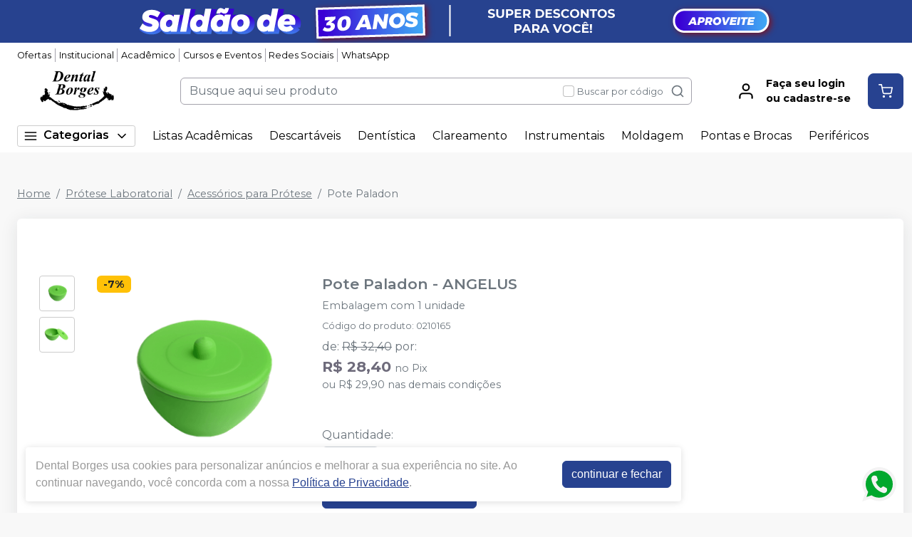

--- FILE ---
content_type: text/html; charset=utf-8
request_url: https://dentalborges.com.br/pote-paladon-angelus-621
body_size: 38113
content:
<!DOCTYPE html><html lang="ptbr"><head><meta charSet="utf-8"/><meta name="viewport" content="width=device-width"/><link rel="preconnect" href="https://fonts.googleapis.com"/><link rel="preconnect" href="https://fonts.gstatic.com" crossorigin="true"/><link rel="stylesheet" data-href="https://fonts.googleapis.com/css2?family=Montserrat:wght@300;400;600;700&amp;display=swap" data-optimized-fonts="true"/><style>
          :root {
            --bg: #f8f8f8;
            --bgSecondary: #f0f0f0;
            --layoutPrimary: #FFF;
            --layoutProductBtnBgColor: #274290;
            --layoutSecondary: #FFF;
            --layoutTertiary: #274290;
            --layoutQuarternary: #F00;
            --textColorProductTitle: #6C757D;
            --textLayoutPrimary: #000000;
            --textLayoutSecondary: #000000;
            --textLayoutTertiary: #FFF;
            --textLayoutQuartenary: #999;
            --elementLayoutSecondary: #274290;
            --textElementLayoutSecondary: #FFF;
            --borderLayoutPrimary: rgb(164, 162, 172);
            --borderLayoutSecondary: #CCC;
            --stimulusPrimary: #000000;
            --textStimulusPrimary: #FFF;
            
            --stimulusSecondary: #FFC107;
            --textStimulusSecondary: #212529;
            --success: #274290;
            --textPrice: #6e6b7b;
            --textSuccess: #FFF;
            --fontFamily: Montserrat,sans-serif;
          }
        </style><meta name="google-site-verification" content="MWpbgEuCC0lLSDreBO1KYHmdzbbeLAx07PnpLWRuP4o"/><link rel="shortcut icon" href="https://storage.googleapis.com/catalogo-mais-odonto.appspot.com/dental-borges/dental-borges-favicon.ico"/><title>Pote Paladon ANGELUS - Dental Borges</title><meta name="robots" content="INDEX,FOLLOW"/><meta name="title" content="Pote Paladon ANGELUS - Dental Borges"/><meta name="description" content="Embalagem com 1 unidade"/><meta property="og:title" content="Pote Paladon ANGELUS - Dental Borges"/><meta property="og:url" content="https://dentalborges.com.br/pote-paladon-angelus-621"/><meta property="og:description" content="Embalagem com 1 unidade"/><meta property="og:image" content="https://storage.googleapis.com/catalogo-mais-odonto.appspot.com/photos/resize/pote-paladon-angelus-1654090183498-0_800x800.png"/><meta property="og:image:alt" content="Dental Borges"/><meta property="og:type" content="Website"/><meta property="og:locale" content="pt_BR"/><link rel="canonical" href="https://dentalborges.com.br/pote-paladon-angelus-621"/><meta name="next-head-count" content="20"/><link rel="preload" href="/_next/static/css/3cd6dee424d372d9.css" as="style"/><link rel="stylesheet" href="/_next/static/css/3cd6dee424d372d9.css" data-n-g=""/><link rel="preload" href="/_next/static/css/e0a0257ac727a636.css" as="style"/><link rel="stylesheet" href="/_next/static/css/e0a0257ac727a636.css" data-n-p=""/><link rel="preload" href="/_next/static/css/390a4191b6d8e881.css" as="style"/><link rel="stylesheet" href="/_next/static/css/390a4191b6d8e881.css" data-n-p=""/><link rel="preload" href="/_next/static/css/827361a23875c0db.css" as="style"/><link rel="stylesheet" href="/_next/static/css/827361a23875c0db.css" data-n-p=""/><noscript data-n-css=""></noscript><script defer="" nomodule="" src="/_next/static/chunks/polyfills-42372ed130431b0a.js"></script><script src="/_next/static/chunks/webpack-4821da2866f884c3.js" defer=""></script><script src="/_next/static/chunks/framework-945b357d4a851f4b.js" defer=""></script><script src="/_next/static/chunks/main-6a9d4d5daea4a5c2.js" defer=""></script><script src="/_next/static/chunks/pages/_app-7120ba21bc5637de.js" defer=""></script><script src="/_next/static/chunks/1910-ca2b5c03744577c5.js" defer=""></script><script src="/_next/static/chunks/8982-f6ca87123c14d744.js" defer=""></script><script src="/_next/static/chunks/3527-ef686532a809b4d1.js" defer=""></script><script src="/_next/static/chunks/4497-fc03899cb004de91.js" defer=""></script><script src="/_next/static/chunks/3797-688d03120d8a2859.js" defer=""></script><script src="/_next/static/chunks/953-ca73929e10513211.js" defer=""></script><script src="/_next/static/chunks/2668-ffdc04d699980690.js" defer=""></script><script src="/_next/static/chunks/5066-875977462cfb7189.js" defer=""></script><script src="/_next/static/chunks/pages/%5BproductSlug%5D-3621a8d2c46dc5a0.js" defer=""></script><script src="/_next/static/k8e01zUmWtGCZf44BbSDm/_buildManifest.js" defer=""></script><script src="/_next/static/k8e01zUmWtGCZf44BbSDm/_ssgManifest.js" defer=""></script><link rel="stylesheet" href="https://fonts.googleapis.com/css2?family=Montserrat:wght@300;400;600;700&display=swap"/></head><body><noscript><iframe src="https://www.googletagmanager.com/ns.html?id=GTM-K6TWRJZ" height="0" width="0" style="display:none;visibility:hidden"></iframe></noscript><div id="__next"><div><header id="header" class="DefaultLayout_header__AsU14"><a href="/ofertas" target="" class="HeaderBanner_headerBanner__0eW9o" style="background:linear-gradient(90deg, #27428f 0%, #27428f 100%)"><img src="https://storage.googleapis.com/catalogo-mais-odonto.appspot.com/banners-showcases/dental-borges/banners-top/-1767795516398.png" alt=" "/></a><div class="mb-0"><div class="container"><ul class="DefaultLayout_headerMenu__wsWo9 HeaderMenu_headerMenu__ntOvW undefined"><li><a href="/ofertas" target="">Ofertas</a></li><li><a href="/conteudo/institucional-dental-borges" target="">Institucional</a></li><li><a href="https://dentalborges.com.br/conteudo/listas-academicas" target="">Acadêmico</a></li><li><a href="https://dentalborges.com.br/conteudo/cursos-e-eventos" target="">Cursos e Eventos</a></li><li><a href="#footer" target="">Redes Sociais</a></li><li><a href="https://api.whatsapp.com/send?phone=552138721919&amp;text=Ol%C3%A1,%20estou%20no%20site%20e%20preciso%20de%20ajuda!" target="_blank">WhatsApp</a></li></ul><div class="DefaultLayout_header__primary__E8ku0 d-flex justify-content-between align-items-stretch flex-wrap flex-md-nowrap py-50"><div class="order-0 d-flex align-items-center"><button type="button" class="DefaultLayout_btnMenu__UE4DL btn-icon mr-50 d-lg-none btn btn-flat-secondary btn-lg"><svg xmlns="http://www.w3.org/2000/svg" width="26" height="26" viewBox="0 0 24 24" fill="none" stroke="currentColor" stroke-width="2" stroke-linecap="round" stroke-linejoin="round"><line x1="3" y1="12" x2="21" y2="12"></line><line x1="3" y1="6" x2="21" y2="6"></line><line x1="3" y1="18" x2="21" y2="18"></line></svg></button><h1 style="display:none">Dental Borges</h1><a class="DefaultLayout_logo__MRc3h" href="/"><img class="mr-50" src="https://storage.googleapis.com/catalogo-mais-odonto.appspot.com/dental-borges/logo-dental-borges.png" alt="Dental Borges" style="max-height:auto"/></a></div><div class="SearchInput_globalInputs__8g_hM order-3 order-md-1 mb-0 mt-1 mt-md-0 mx-md-4 w-100 d-md-flex align-items-center"><div id="globalSearch" class="SearchInput_globalSearch__4_Xke undefined position-relative customSearch form-group"><input placeholder="Busque aqui seu produto" type="text" class="form-control" value=""/><div class="SearchInput_globalSearch__target__fR5Cu"><svg xmlns="http://www.w3.org/2000/svg" width="20" height="20" viewBox="0 0 24 24" fill="none" stroke="currentColor" stroke-width="2" stroke-linecap="round" stroke-linejoin="round"><circle cx="11" cy="11" r="8"></circle><line x1="21" y1="21" x2="16.65" y2="16.65"></line></svg></div></div><div class="SearchInput_widgets__YwsDf"><label class="SearchInput_checkbox__hvM68 form-check-label"><input type="checkbox" class="form-check-input" id="allow"/> <span class="font-small-2">Buscar por código</span></label></div></div><div class="order-2 d-flex align-items-center"><a class="MyAccount_myAccount___rEuI" href="/login"><div><svg xmlns="http://www.w3.org/2000/svg" width="26" height="26" viewBox="0 0 24 24" fill="none" stroke="currentColor" stroke-width="2" stroke-linecap="round" stroke-linejoin="round"><path d="M20 21v-2a4 4 0 0 0-4-4H8a4 4 0 0 0-4 4v2"></path><circle cx="12" cy="7" r="4"></circle></svg></div><div><strong>Faça seu login<br/>ou cadastre-se</strong></div></a><button type="button" class="CartWidget_cartWidget__9OL6z position-relative btn-icon btn btn-secondary btn-lg"><svg xmlns="http://www.w3.org/2000/svg" width="20" height="20" viewBox="0 0 24 24" fill="none" stroke="currentColor" stroke-width="2" stroke-linecap="round" stroke-linejoin="round"><circle cx="9" cy="21" r="1"></circle><circle cx="20" cy="21" r="1"></circle><path d="M1 1h4l2.68 13.39a2 2 0 0 0 2 1.61h9.72a2 2 0 0 0 2-1.61L23 6H6"></path></svg><span class="badge-up badge badge-success badge-pill"></span></button></div></div></div><div class="DefaultLayout_menu__dBDSn "><div class="DefaultLayout_menu__container__dsDIF container"><div class="DefaultLayout_menu__content__nzszK"><button class=""><svg xmlns="http://www.w3.org/2000/svg" width="20" height="20" viewBox="0 0 24 24" fill="none" stroke="currentColor" stroke-width="2" stroke-linecap="round" stroke-linejoin="round" class="mr-50"><line x1="3" y1="12" x2="21" y2="12"></line><line x1="3" y1="6" x2="21" y2="6"></line><line x1="3" y1="18" x2="21" y2="18"></line></svg>Categorias<svg xmlns="http://www.w3.org/2000/svg" width="20" height="20" viewBox="0 0 24 24" fill="none" stroke="currentColor" stroke-width="2" stroke-linecap="round" stroke-linejoin="round" class="ml-50"><polyline points="6 9 12 15 18 9"></polyline></svg></button><div class="DefaultLayout_menu__menuCategories__zj7IV  "><ul><li class=" DefaultLayout_bgWhite__9VW7P"><a href="/categoria/academicos/index">Acadêmicos<!-- --> <svg xmlns="http://www.w3.org/2000/svg" width="20" height="20" viewBox="0 0 24 24" fill="none" stroke="currentColor" stroke-width="2" stroke-linecap="round" stroke-linejoin="round"><polyline points="9 18 15 12 9 6"></polyline></svg></a></li><li class=" DefaultLayout_bgWhite__9VW7P"><a href="/categoria/assessorios-para-perifericos/index">Acessórios para Periféricos <!-- --> <svg xmlns="http://www.w3.org/2000/svg" width="20" height="20" viewBox="0 0 24 24" fill="none" stroke="currentColor" stroke-width="2" stroke-linecap="round" stroke-linejoin="round"><polyline points="9 18 15 12 9 6"></polyline></svg></a></li><li class=" DefaultLayout_bgWhite__9VW7P"><a href="/categoria/anatomia/index">Anatomia<!-- --> <svg xmlns="http://www.w3.org/2000/svg" width="20" height="20" viewBox="0 0 24 24" fill="none" stroke="currentColor" stroke-width="2" stroke-linecap="round" stroke-linejoin="round"><polyline points="9 18 15 12 9 6"></polyline></svg></a></li><li class=" DefaultLayout_bgWhite__9VW7P"><a href="/categoria/biosseguranca/index">Biossegurança<!-- --> <svg xmlns="http://www.w3.org/2000/svg" width="20" height="20" viewBox="0 0 24 24" fill="none" stroke="currentColor" stroke-width="2" stroke-linecap="round" stroke-linejoin="round"><polyline points="9 18 15 12 9 6"></polyline></svg></a></li><li class=" DefaultLayout_bgWhite__9VW7P"><a href="/categoria/ceramica/index">Cerâmicas<!-- --> <svg xmlns="http://www.w3.org/2000/svg" width="20" height="20" viewBox="0 0 24 24" fill="none" stroke="currentColor" stroke-width="2" stroke-linecap="round" stroke-linejoin="round"><polyline points="9 18 15 12 9 6"></polyline></svg></a></li><li class=" DefaultLayout_bgWhite__9VW7P"><a href="/categoria/cimentos/index">Cimentos<!-- --> <svg xmlns="http://www.w3.org/2000/svg" width="20" height="20" viewBox="0 0 24 24" fill="none" stroke="currentColor" stroke-width="2" stroke-linecap="round" stroke-linejoin="round"><polyline points="9 18 15 12 9 6"></polyline></svg></a></li><li class=" DefaultLayout_bgWhite__9VW7P"><a href="/categoria/cirurgia-e-periodontia/index">Cirurgia e Periodontia<!-- --> <svg xmlns="http://www.w3.org/2000/svg" width="20" height="20" viewBox="0 0 24 24" fill="none" stroke="currentColor" stroke-width="2" stroke-linecap="round" stroke-linejoin="round"><polyline points="9 18 15 12 9 6"></polyline></svg></a></li><li class=" DefaultLayout_bgWhite__9VW7P"><a href="/categoria/consultorio-odontologico/index"> Consultório Odontológico<!-- --> <svg xmlns="http://www.w3.org/2000/svg" width="20" height="20" viewBox="0 0 24 24" fill="none" stroke="currentColor" stroke-width="2" stroke-linecap="round" stroke-linejoin="round"><polyline points="9 18 15 12 9 6"></polyline></svg></a></li><li class=" DefaultLayout_bgWhite__9VW7P"><a href="/categoria/cursos-de-capacitacao/index">Cursos de Odontologia<!-- --> <svg xmlns="http://www.w3.org/2000/svg" width="20" height="20" viewBox="0 0 24 24" fill="none" stroke="currentColor" stroke-width="2" stroke-linecap="round" stroke-linejoin="round"><polyline points="9 18 15 12 9 6"></polyline></svg></a></li><li class=" DefaultLayout_bgWhite__9VW7P"><a href="/categoria/dentistica-e-estetica/index">Dentística e Estética<!-- --> <svg xmlns="http://www.w3.org/2000/svg" width="20" height="20" viewBox="0 0 24 24" fill="none" stroke="currentColor" stroke-width="2" stroke-linecap="round" stroke-linejoin="round"><polyline points="9 18 15 12 9 6"></polyline></svg></a></li><li class=" DefaultLayout_bgWhite__9VW7P"><strong>Todas as categorias<!-- --> <svg xmlns="http://www.w3.org/2000/svg" width="20" height="20" viewBox="0 0 24 24" fill="none" stroke="currentColor" stroke-width="2" stroke-linecap="round" stroke-linejoin="round"><polyline points="9 18 15 12 9 6"></polyline></svg></strong></li></ul></div><ul class="DefaultLayout_desktopMenu__Hsotl"><li class=""><a href="/estudantes" target="" title="Listas Acadêmicas">Listas Acadêmicas</a></li><li class=""><a href="/categoria/descartaveis/index" target="" title="Descartáveis">Descartáveis</a></li><li class=""><a href="/categoria/dentistica-e-estetica/index" target="" title="Dentística">Dentística</a></li><li class=""><a href="/busca/clareador" target="" title="Clareamento">Clareamento</a></li><li class=""><a href="/categoria/instrumentais/index" target="" title="Instrumentais">Instrumentais</a></li><li class=""><a href="/categoria/moldagem/index" target="" title="Moldagem">Moldagem</a></li><li class=""><a href="/categoria/pontas-e-brocas/index" target="" title="Pontas e Brocas">Pontas e Brocas</a></li><li class=""><a href="/categoria/equipamentos-perifericos-e-pecas-de-mao/index" target="" title="Periféricos">Periféricos</a></li></ul><ul class="DefaultLayout_mobileHeaderMenu__kNMSl"><li><a href="/ofertas" target="" title="Ofertas">Ofertas</a></li><li><a href="/conteudo/institucional-dental-borges" target="" title="Institucional">Institucional</a></li><li><a href="https://dentalborges.com.br/conteudo/listas-academicas" target="" title="Acadêmico">Acadêmico</a></li><li><a href="https://dentalborges.com.br/conteudo/cursos-e-eventos" target="" title="Cursos e Eventos">Cursos e Eventos</a></li><li><a href="#footer" target="" title="Redes Sociais">Redes Sociais</a></li><li><a href="https://api.whatsapp.com/send?phone=552138721919&amp;text=Ol%C3%A1,%20estou%20no%20site%20e%20preciso%20de%20ajuda!" target="_blank" title="WhatsApp">WhatsApp</a></li></ul></div><div class="DefaultLayout_menu__mask__pxww2 "></div></div></div></div></header><div id="layout-scrollable" class="DefaultLayout_layout__scrollable__M2qjL"><div class="DefaultLayout_mask__h6g8O "></div><div></div><div></div><div class="ecommerce-application mt-3 container"><nav class="mb-2 Breadcrumb_breadcrumb__TkZ_t undefined" aria-label="breadcrumb"><ol class="breadcrumb"><li class="breadcrumb-item"><a href="/"> <!-- -->Home<!-- --> </a></li><li class="breadcrumb-item"><a href="/categoria/protese-laboratorial/index"> <!-- -->Prótese Laboratorial<!-- --> </a></li><li class="breadcrumb-item"><a href="/categoria/protese-laboratorial/acessorios-para-protese"> <!-- -->Acessórios para Prótese<!-- --> </a></li><li class="active breadcrumb-item" aria-current="page"><span>Pote Paladon</span></li></ol></nav><div class="overflow-hidden app-ecommerce-details customProduct undefined card"><div class="card-body"><div class="my-lg-5 row"><div class="d-flex justify-content-center mb-2 mb-md-0 col-sm-12 col-lg-4"><div class="Product_photos__MVCxp"><ul><li><div><img src="https://storage.googleapis.com/catalogo-mais-odonto.appspot.com/photos/resize/pote-paladon-angelus-1654090183498-0_50x50.png" alt="Pote Paladon"/><div></div></div></li><li><div><img src="https://storage.googleapis.com/catalogo-mais-odonto.appspot.com/photos/resize/pote-paladon-angelus-1654090183502-1_50x50.png" alt="Pote Paladon"/><div></div></div></li></ul><div class="Product_globalImg__NKoBv" id="target-zoom"><div></div><img src="https://storage.googleapis.com/catalogo-mais-odonto.appspot.com/photos/resize/pote-paladon-angelus-1654090183498-0_300x300.png" alt="Pote Paladon"/><svg xmlns="http://www.w3.org/2000/svg" width="24" height="24" viewBox="0 0 24 24" fill="none" stroke="currentColor" stroke-width="2" stroke-linecap="round" stroke-linejoin="round" class="Product_zoom__q9oxS"><circle cx="11" cy="11" r="8"></circle><line x1="21" y1="21" x2="16.65" y2="16.65"></line><line x1="11" y1="8" x2="11" y2="14"></line><line x1="8" y1="11" x2="14" y2="11"></line></svg></div></div></div><div class="col-sm-12 col-lg-8"><h1 class="p-title-subtitle-color">Pote Paladon<!-- --> - <!-- -->ANGELUS</h1><p class="mb-50 p-title-subtitle-color">Embalagem com 1 unidade</p><span class="font-medium-5 text-muted d-block mb-50">Produto esgotado</span><button type="button" style="white-space:nowrap" class="btn btn-secondary">Avise-me</button><div class="mt-2"><div class="Product_boxChildrens__l_sbH undefined card"><div class="w-100 card-body"><h4 class="font-small-4 mb-1"><svg xmlns="http://www.w3.org/2000/svg" width="24" height="24" viewBox="0 0 24 24" fill="none" stroke="currentColor" stroke-width="2" stroke-linecap="round" stroke-linejoin="round" class="mr-25"><rect x="1" y="3" width="15" height="13"></rect><polygon points="16 8 20 8 23 11 23 16 16 16 16 8"></polygon><circle cx="5.5" cy="18.5" r="2.5"></circle><circle cx="18.5" cy="18.5" r="2.5"></circle></svg><strong>Calcule frete e prazo</strong></h4><div class="input-group"><input placeholder="Informe o seu CEP" class="form-control" type="tel" autoComplete="off" value=""/><button type="button" class="btn btn-secondary">Calcular</button></div><a class="ShippingCalc_iDontKnow__McU4M" href="https://buscacepinter.correios.com.br/app/endereco/index.php" target="_blank" title="Descobrir CEP">Não sei o meu CEP</a></div></div></div><div class="Product_description__NLPW3 mt-2"><p><strong>Indica&ccedil;&atilde;o:</strong></p>
<p>Para manipula&ccedil;&atilde;o de resina acr&iacute;lica.</p>
<p><strong>Caracter&iacute;sticas:</strong></p>
<ul>
<li>Silicone</li>
<li>Com tampa</li>
<li>Autoclav&aacute;vel</li>
<li>F&aacute;cil limpeza e remo&ccedil;&atilde;o da resina</li>
<li>Melhor controle da evapora&ccedil;&atilde;o</li>
<li>Garantia de biosseguran&ccedil;a</li>
</ul></div></div><div class="col"></div></div></div></div><div></div><div></div></div><footer class="Footer_footer__C4QQr" id="footer"><div class="Footer_primary__eYnfQ mt-2"><div class="Footer_suggestion__DMPHF"><div class="container"><span><strong>Não achou algum produto?</strong> <!-- -->Sugira para a<!-- --> <!-- -->Dental Borges</span><a class="btn" title="Sugerir produtos" href="/fale-conosco">Sugerir produtos</a></div></div><div class="py-3 container"><div class="row"><div class="col-md-4 col-lg-3"><img class="Footer_logo__YSRgj" src="https://storage.googleapis.com/catalogo-mais-odonto.appspot.com/dental-borges/logo-dental-borges.png" alt="Dental Borges"/><ul class="Footer_menu__HubkJ"><li><h4>Central do Cliente</h4><ul><li><a href="/conteudo/institucional-dental-borges" title="Institucional" target="">Institucional</a></li><li><a href="/conteudo/politica-de-frete" title="Política de Frete" target="">Política de Frete</a></li><li><a href="/conteudo/politica-comercial" title="Política Comercial" target="">Política Comercial</a></li><li><a href="/conteudo/trocas-e-devoluces" title="Trocas e Devoluções" target="">Trocas e Devoluções</a></li><li><a href="http://www.procon.rj.gov.br/procon/assets/arquivos/arquivos/CDC_Julho_2018_Portugues.pdf" title="Código de Defesa do Consumidor" target="_blank">Código de Defesa do Consumidor</a></li></ul></li><li><h4>Promocional</h4><ul><li><a href="/ofertas" title="Superofertas" target="">Superofertas</a></li><li><a href="/conteudo/academico-de-odontologia" title="Acadêmico" target="">Acadêmico</a></li></ul></li><li><h4>Privacidade e Segurança</h4><ul><li><a href="/conteudo/politica-de-privacidade" title="Política de Privacidade - LGPD" target="">Política de Privacidade - LGPD</a></li></ul></li></ul></div><div class="Footer_colContent___srdz col-md-8 col-lg-5"><div><h4><span>Acompanhe nas</span> <!-- -->Redes Sociais</h4><ul class="Footer_social__kCTu_"><li><a class="trigger-gtm-whats" href="https://api.whatsapp.com/send?phone=552138721919&amp;text=Olá,+Estou+no+site,+mas+preciso+de+ajuda!" title="WhatsApp Dental Borges" target="_blank"><svg height="56.6934px" version="1.1" viewBox="0 0 56.6934 56.6934" width="56.6934px" xml:space="preserve" xmlns="http://www.w3.org/2000/svg" xmlns:xlink="http://www.w3.org/1999/xlink"><g><path d="M29.7518,16.1734c-6.7766,0-12.2879,5.5108-12.2905,12.2844c-0.001,2.3214,0.6486,4.5821,1.8783,6.5381l0.2922,0.4648   l-1.2411,4.5334l4.6498-1.2197l0.4485,0.2662c1.8863,1.1193,4.0485,1.7116,6.2529,1.7125h0.005   c6.7715,0,12.2826-5.5113,12.2853-12.2855c0.0013-3.2826-1.2754-6.3693-3.5948-8.6915   C36.1179,17.4541,33.0332,16.1744,29.7518,16.1734z M36.9781,33.7399c-0.3077,0.8626-1.7833,1.65-2.4929,1.756   c-0.6364,0.0952-1.4415,0.1348-2.3262-0.1463c-0.5364-0.1702-1.2243-0.3975-2.1055-0.778   c-3.7049-1.5998-6.1246-5.3301-6.3092-5.5767c-0.1846-0.2464-1.5081-2.0026-1.5081-3.8206c0-1.8177,0.9542-2.7113,1.2927-3.0811   c0.3384-0.3696,0.7386-0.4621,0.9848-0.4621c0.2462,0,0.4927,0.0023,0.7078,0.013c0.2267,0.0115,0.5312-0.0861,0.8311,0.634   c0.3077,0.7396,1.0463,2.5575,1.1387,2.7424c0.0924,0.1848,0.1539,0.4005,0.0308,0.647c-0.1231,0.2463-0.1846,0.4005-0.3693,0.6161   c-0.1846,0.2157-0.3879,0.4815-0.554,0.647c-0.1849,0.1842-0.3774,0.3841-0.162,0.7537c0.2155,0.3699,0.9567,1.5792,2.0547,2.5586   c1.4106,1.2582,2.6007,1.6482,2.97,1.8331c0.3693,0.185,0.5848,0.1539,0.8002-0.0924c0.2155-0.2465,0.9233-1.0785,1.1695-1.4482   c0.2462-0.3696,0.4924-0.308,0.8309-0.1848c0.3385,0.1234,2.1544,1.0167,2.5237,1.2015c0.3693,0.1849,0.6155,0.2774,0.7078,0.4315   C37.2859,32.1375,37.2859,32.877,36.9781,33.7399z"></path><path d="M29.2066,4.3736c-13.5996,0-24.625,11.0234-24.625,24.623s11.0254,24.625,24.625,24.625   c13.5986,0,24.624-11.0254,24.624-24.625S42.8052,4.3736,29.2066,4.3736z M29.747,43.2496   C29.7465,43.2496,29.7473,43.2496,29.747,43.2496h-0.0061c-2.4738-0.0009-4.9047-0.6216-7.0635-1.7991l-7.8357,2.0554l2.097-7.6594   c-1.2935-2.2416-1.9741-4.7843-1.973-7.3895c0.0032-8.1496,6.6341-14.78,14.7812-14.78c3.954,0.0016,7.6653,1.5409,10.4559,4.3348   c2.7907,2.7938,4.3268,6.5074,4.3253,10.457C44.5246,36.6185,37.8933,43.2496,29.747,43.2496z"></path></g></svg></a></li><li><a href="https://www.instagram.com/dentalborges/" title="Instagram Dental Borges" target="_blank"><svg xmlns="http://www.w3.org/2000/svg" xmlns:xlink="http://www.w3.org/1999/xlink" height="56.7px" id="Layer_1" enable-background="enable-background:new 0 0 56.7 56.7" version="1.1" viewBox="0 0 56.7 56.7" width="56.7px" xml:space="preserve"><g><circle cx="28.1" cy="30" r="4.4"></circle><path d="M33.6,19.2h-11c-1.6,0-3,0.5-3.9,1.4c-0.9,0.9-1.4,2.3-1.4,3.9v11c0,1.6,0.5,3,1.5,4c1,0.9,2.3,1.4,3.9,1.4h10.9   c1.6,0,3-0.5,3.9-1.4c1-0.9,1.5-2.3,1.5-3.9v-11c0-1.6-0.5-2.9-1.4-3.9C36.6,19.7,35.3,19.2,33.6,19.2z M28.1,36.8   c-3.8,0-6.8-3.1-6.8-6.8c0-3.8,3.1-6.8,6.8-6.8S35,26.2,35,30C35,33.8,31.9,36.8,28.1,36.8z M35.2,24.5c-0.9,0-1.6-0.7-1.6-1.6   s0.7-1.6,1.6-1.6s1.6,0.7,1.6,1.6S36.1,24.5,35.2,24.5z"></path><path d="M28.3,5.2c-13.6,0-24.6,11-24.6,24.6c0,13.6,11,24.6,24.6,24.6c13.6,0,24.6-11,24.6-24.6C53,16.2,41.9,5.2,28.3,5.2z    M41.4,35.6c0,2.3-0.8,4.3-2.2,5.7c-1.4,1.4-3.4,2.1-5.6,2.1H22.7c-2.2,0-4.2-0.7-5.6-2.1c-1.5-1.4-2.2-3.4-2.2-5.7v-11   c0-4.6,3.1-7.8,7.8-7.8h11c2.3,0,4.2,0.8,5.6,2.2c1.4,1.4,2.1,3.3,2.1,5.6V35.6z"></path></g></svg></a></li><li><a href="https://www.tiktok.com/@dentalborges" title="TikTok Dental Borges" target="_blank"><svg width="50" height="50" viewBox="0 0 50 50" fill="none" xmlns="http://www.w3.org/2000/svg"><path d="M24.715 3C12.7221 3 3 12.7221 3 24.715C3 36.7079 12.7221 46.43 24.715 46.43C36.7079 46.43 46.43 36.7079 46.43 24.715C46.43 12.7221 36.7079 3 24.715 3ZM35.7099 22.7116C33.4041 22.7116 31.1605 21.9633 29.4329 20.697L29.4192 29.3067C29.4178 30.902 28.9298 32.459 28.0205 33.7698C27.1112 35.0806 25.8238 36.0829 24.33 36.643C22.8362 37.2031 21.2071 37.2943 19.6602 36.9045C18.1132 36.5147 16.7219 35.6623 15.672 34.4612C14.622 33.2601 13.9633 31.7673 13.7838 30.1821C13.6043 28.5969 13.9125 26.9947 14.6673 25.5892C15.422 24.1837 16.5875 23.0418 18.0081 22.316C19.4287 21.5901 21.0369 21.3147 22.6181 21.5265V25.7546C21.8723 25.5343 21.0759 25.5543 20.3421 25.812C19.6083 26.0697 18.9742 26.5518 18.5298 27.1901C18.0854 27.8284 17.8533 28.5904 17.8663 29.3681C17.8793 30.1457 18.1369 30.8995 18.6024 31.5225C19.0679 32.1456 19.7178 32.6063 20.4598 32.8392C21.2018 33.0722 21.9984 33.0656 22.7365 32.8203C23.4746 32.5751 24.1167 32.1038 24.5718 31.4731C25.027 30.8424 25.272 30.0845 25.2721 29.3067V12.2741H29.6215C29.6215 13.0736 29.779 13.8653 30.0849 14.6039C30.3909 15.3426 30.8393 16.0137 31.4047 16.579C31.97 17.1444 32.6412 17.5928 33.3798 17.8988C34.1185 18.2047 34.9102 18.3622 35.7097 18.3622L35.7099 22.7116Z"></path></svg></a></li></ul></div><ul class="Footer_phones__ngSaW"><li><a class="trigger-gtm-whats" href="https://api.whatsapp.com/send?phone=552138721919&amp;text=Olá,+Estou+no+site,+mas+preciso+de+ajuda!" title="WhatsApp" target="_blank"><svg class="Footer_svgWhats__SJEcw" width="50" height="50" viewBox="0 0 20 21" fill="none" xmlns="http://www.w3.org/2000/svg"><path fill-rule="evenodd" clip-rule="evenodd" d="M16.3038 3.61584C14.6199 1.92988 12.3803 1.00099 9.9944 1C5.07801 1 1.07679 5.00111 1.07482 9.91881C1.07416 11.4908 1.48483 13.0254 2.26541 14.3781L1 19L5.72841 17.7596C7.03127 18.4703 8.49806 18.8449 9.99077 18.8453H9.99451C14.9103 18.8453 18.912 14.8439 18.9139 9.92595C18.9149 7.54258 17.9879 5.3017 16.3038 3.61584ZM9.9944 17.339H9.99132C8.6611 17.3384 7.35647 16.9809 6.21807 16.3056L5.94747 16.1449L3.14157 16.881L3.8905 14.1453L3.71417 13.8648C2.97205 12.6844 2.58016 11.3201 2.58082 9.91936C2.58236 5.8319 5.90814 2.50645 9.99736 2.50645C11.9775 2.5071 13.839 3.27922 15.2386 4.68053C16.6383 6.08184 17.4086 7.94446 17.408 9.9254C17.4062 14.0132 14.0807 17.339 9.9944 17.339V17.339ZM14.0609 11.7866C13.8381 11.675 12.7423 11.136 12.538 11.0615C12.3338 10.9871 12.1851 10.9501 12.0366 11.1731C11.888 11.3961 11.461 11.8982 11.3309 12.0469C11.2008 12.1956 11.0709 12.2143 10.848 12.1027C10.6251 11.9912 9.90706 11.7557 9.05573 10.9965C8.39325 10.4055 7.946 9.67568 7.81592 9.45266C7.68606 9.22942 7.81482 9.12043 7.9137 8.99783C8.15496 8.69823 8.39655 8.38413 8.47081 8.23549C8.54519 8.08673 8.50795 7.95654 8.45214 7.84503C8.39655 7.73352 7.95083 6.63654 7.76516 6.19016C7.58411 5.75576 7.40052 5.81443 7.26364 5.80762C7.13378 5.80114 6.98513 5.79982 6.83649 5.79982C6.68795 5.79982 6.44647 5.85552 6.24213 6.07876C6.03789 6.30189 5.46221 6.84099 5.46221 7.93798C5.46221 9.03496 6.2608 10.0947 6.3722 10.2435C6.48361 10.3922 7.9438 12.6433 10.1794 13.6086C10.7111 13.8384 11.1262 13.9754 11.45 14.0781C11.9839 14.2478 12.4696 14.2238 12.8537 14.1665C13.2819 14.1024 14.1722 13.6272 14.3581 13.1067C14.5437 12.5861 14.5437 12.1399 14.4879 12.0469C14.4323 11.9539 14.2837 11.8982 14.0609 11.7866V11.7866Z" fill="#82868B"></path></svg><span>Chame no<!-- --> <strong>WhatsApp</strong> <span>(21) 3872-1919</span></span></a></li><li><a href="tel:(21) 3177-6777" title="Atendimento" target="_blank"><svg xmlns="http://www.w3.org/2000/svg" width="50" height="50" viewBox="0 0 24 24" fill="none" stroke="currentColor" stroke-width="2" stroke-linecap="round" stroke-linejoin="round"><path d="M22 16.92v3a2 2 0 0 1-2.18 2 19.79 19.79 0 0 1-8.63-3.07 19.5 19.5 0 0 1-6-6 19.79 19.79 0 0 1-3.07-8.67A2 2 0 0 1 4.11 2h3a2 2 0 0 1 2 1.72 12.84 12.84 0 0 0 .7 2.81 2 2 0 0 1-.45 2.11L8.09 9.91a16 16 0 0 0 6 6l1.27-1.27a2 2 0 0 1 2.11-.45 12.84 12.84 0 0 0 2.81.7A2 2 0 0 1 22 16.92z"></path></svg><span><strong>Atendimento</strong> <span>(21) 3177-6777</span></span></a></li></ul><ul class="Footer_others__XxtKw"><li><svg xmlns="http://www.w3.org/2000/svg" width="20" height="20" viewBox="0 0 24 24" fill="none" stroke="currentColor" stroke-width="2" stroke-linecap="round" stroke-linejoin="round"><path d="M4 4h16c1.1 0 2 .9 2 2v12c0 1.1-.9 2-2 2H4c-1.1 0-2-.9-2-2V6c0-1.1.9-2 2-2z"></path><polyline points="22,6 12,13 2,6"></polyline></svg><div>dentalborges@dentalborges.com.br</div></li><li><svg xmlns="http://www.w3.org/2000/svg" width="20" height="20" viewBox="0 0 24 24" fill="none" stroke="currentColor" stroke-width="2" stroke-linecap="round" stroke-linejoin="round"><path d="M21 10c0 7-9 13-9 13s-9-6-9-13a9 9 0 0 1 18 0z"></path><circle cx="12" cy="10" r="3"></circle></svg><address>Rua Conde de Bonfim, 352 - Tijuca, Rio de Janeiro - RJ</address></li><li><div><svg xmlns="http://www.w3.org/2000/svg" width="20" height="20" viewBox="0 0 24 24" fill="none" stroke="currentColor" stroke-width="2" stroke-linecap="round" stroke-linejoin="round"><circle cx="12" cy="12" r="10"></circle><polyline points="12 6 12 12 16 14"></polyline></svg></div><div><strong>Horário de Atendimento<!-- -->:</strong><address>Segunda a Sexta 08:00 às 17:30</address></div></li></ul></div><div class="Footer_colContent___srdz col-lg-4"><div><ul class="Footer_flags__OB7bc undefined"><li><img src="https://storage.googleapis.com/catalogo-mais-odonto.appspot.com/payment/fenix-visa.svg" alt="Visa"/></li><li><img src="https://storage.googleapis.com/catalogo-mais-odonto.appspot.com/payment/fenix-master.svg" alt="Master"/></li><li><img src="https://storage.googleapis.com/catalogo-mais-odonto.appspot.com/payment/fenix-amex.svg" alt="Amex"/></li><li><img src="https://storage.googleapis.com/catalogo-mais-odonto.appspot.com/payment/fenix-diners.svg" alt="Diners"/></li><li><img src="https://storage.googleapis.com/catalogo-mais-odonto.appspot.com/payment/fenix-elo.svg" alt="Elo"/></li><li><img src="https://storage.googleapis.com/catalogo-mais-odonto.appspot.com/payment/fenix-hipercard.svg" alt="Hipercard"/></li><li><img src="https://storage.googleapis.com/catalogo-mais-odonto.appspot.com/payment/pix.svg" alt="Pix"/></li></ul><ul class="Footer_methods__x2iDk"><li><strong class="mr-50">Cartão de crédito</strong></li><li><strong class="mr-50">Pix</strong>-<span class="ml-50">Desconto para pagamento no PIX. </span></li></ul><div class="mt-2"><p>Nossas vendas s&atilde;o exclusivas para profissionais da sa&uacute;de devidamente habilitados. Por isso, o pagamento e envio s&oacute; s&atilde;o realizados ap&oacute;s a confirma&ccedil;&atilde;o dos dados cadastrais e dos itens que constam no pedido. Fique atento, ap&oacute;s voc&ecirc; finalizar seu pedido faremos a an&aacute;lise e caso tudo esteja correto enviaremos os dados de pagamento via WhatsApp.</p></div></div></div></div></div></div><div class="Footer_secondary__spQG5 py-1"><div class="container"><div class="Footer_colContent___srdz">
                                <div style="display: flex; flex-wrap: wrap; align-items: center; gap: 20px;">
                                    
                                    <a title="Site seguro SLL certificado" href="https://transparencyreport.google.com/safe-browsing/search?url=dentalborges.com.br" target="_blank" rel="noopener">
                                    <img style="width: 200px;" src="https://storage.googleapis.com/catalogo-mais-odonto.appspot.com/selos/selo-site-seguro-google.svg" alt="Site seguro SLL certificado" />
                                    </a>
                                    <a title="Site confiável Sou Odonto" href="https://souodonto.com/ecommerce/lojaconfiavel" target="_blank" rel="noopener">
                                    <img style="width: 200px;" src="https://storage.googleapis.com/catalogo-mais-odonto.appspot.com/selos/selo-souodonto.svg" alt="Site confiável Sou Odonto" />
                                    </a>
                                </div>
                                </div></div><div class="container"><div><p>Copyright &copy; 2022 | Todos os direitos reservados | www.dentalborges.com.br | <strong>DENTAL BORGES COMERCIO DE PRODUTOS MEDICOS E ODONTOLOGICOS LTDA</strong> | <strong>00.977.972/0001-30</strong> | Rua Conde de Bonfim, 352 - Tijuca - Rio de Janeiro - RJ - CEP 20520-054 | Autoriza&ccedil;&otilde;es de Funcionamento ANVISA - Medicamentos: 1.42106-8 Produtos para Sa&uacute;de: 8.26309-8 (KP3HLX3W2857) - Cosm&eacute;ticos: 2.11763-7 - Saneantes: 3.14954-4 - Respons&aacute;vel T&eacute;cnico : Elaine Cristina TOoledo da Silva Rocha. CRF/RJ n&ordm; 19960 | Pol&iacute;tica de Privacidade e Seguran&ccedil;a - Fotos meramente ilustrativas - Os pre&ccedil;os e condi&ccedil;&otilde;es da loja virtual est&atilde;o sujeitos a altera&ccedil;&otilde;es. Em caso de diverg&ecirc;ncia de pre&ccedil;os no site, o valor v&aacute;lido &eacute; o do Carrinho de Compra. N&atilde;o vendemos por atacado, por isso nos reservamos o direito de n&atilde;o atender compras de grandes volumes pelo site.</p></div><div class="Footer_copyright__Cpvzz"><span>E-commerce produzido por <a href="https://souodonto.com/ecommerce" title="Sou Odonto Ecommerce" target="_blank">Sou Odonto Ecommerce</a>.</span></div></div></div><div class="Footer_widgets__3FDr9"><div><div class="WhatsWidget_whatsWidget__q_xmD "><a target="_blank" href="https://api.whatsapp.com/send?phone=552138721919&amp;text=Olá,+Estou+no+site,+mas+preciso+de+ajuda!"><img alt="Logo Whatsapp" width="60" height="60" decoding="async" data-nimg="1" style="color:transparent" src="[data-uri]"/></a></div></div></div><div></div></footer></div><div class="Toastify"></div></div><div></div></div><script id="__NEXT_DATA__" type="application/json">{"props":{"pageProps":{"_nextI18Next":{"initialI18nStore":{"ptbr":{"common":{"titleSignIn":"Já tenho cadastro","titleSingUp":"Quero me cadastrar","labelMail":"E-mail","labelPassword":"Senha","labelYourName":"Seu nome","labelName":"Nome","labelLastName":"Sobrenome","labelCelWhats":"Celular/WhatsApp","labelCreateYourPassword":"Crie sua senha","labelConfirmPassword":"Confirme a senha","labelDoc":"CPF ou CNPJ","labelPhone":"Telefone","labelWriteYourDoc":"Preencha o campo CPF ou CNPJ","labelBornDay":"Data de nascimento","labelSpeciallity":"Especialidade","labelZipCode":"CEP","labelState":"UF","labelCity":"Cidade","labelDistrict":"Bairro","labelStreet":"Rua/Avenida","labelAddressNumber":"Número","labelComplement":"Complemento","labelAdditionalInfo":"Informações adicionais para entregas neste endereço","labelAllowPrivacyPolicies0":"Declaro concordar com as","labelAllowPrivacyPolicies1":"Políticas de Privacidade","labelAllowPrivacyPolicies2":"da","labelAllowContact0":"Autorizo que a","labelAllowContact1":"entre em contato comigo através dos canais acima e armazene os mesmos para o devido andamento da minha compra","actionSuggestProducts":"Sugerir produtos","actionSignIn":"Entrar","actionForgotPassword":"Esqueci minha senha","actionSignUp":"Cadastrar","actionCalc":"Calcular","actionRemove":"Remover","actionApply":"Aplicar","actionSendOrder":"Enviar Pedido","actionNeedLogin":"Fazer login para continuar","actionSeeProducts":"Ver produtos","actionSendCartToSeller":"Enviar carrinho para","actionSave":"Salvar","actionContinue":"Continuar","actionChangeCart":"Editar carrinho","actionSeeMore":"Ver mais","actionSignInOrSignUp":"Faça seu login ou cadastre-se","messageNeedsDocToBuy":"Para comprar este produto você precisa estar cadastrado e com seu CRO preenchido.","messageAddToCart":"Produto adicionado ao carrinho","messageNeedsLogin0":"Você precisa estar logado para","messageNeedsLogin1":"adicionar ao carrinho","addToCart":"Adicionar ao carrinho","followInSocialMedia0":"Acompanhe nas","followInSocialMedia1":"Redes Sociais","makeLoginOrSignup0":"Faça seu login","makeLoginOrSignup1":"ou cadastre-se","helloCustomer":"Olá,","myAccount":"Minha Conta","singOut":"Sair","categories":"Categorias","priceFrom":"a partir de","orderFromWhatsApp":"Pedir via Whatsapp","abbreviationQty":"Qtd","priceFromFor0":"de","priceFromFor1":"por","suggestProducts0":"Não achou algum produto?","suggestProducts1":"Sugira para a","paymentMethod_creditCard":"Cartão de crédito","paymentMethod_debitCard":"Cartão de débito","paymentMethod_localPayment":"Pagamento na loja","paymentMethod_paymentOnDelivery":"Pagamento na entrega","paymentMethod_bankSlip":"Boleto","paymentMethod_bankSlipWithParcel":"Boleto parcelado","paymentMethod_pix":"Pix","paymentMethod_creditCard_paypal":"Cartão de crédito e débito","paymentMethod_creditCard2":"Cartão de crédito","paymentMethod_pix2":"Pix","installments_creditCard":"Em quantas parcelas?","labelBornDate":"Data de nascimento do titular:","labelCreditCardNumber":"Número do Cartão de Crédito:","labelCreditCardName":"Nome completo:","labelCreditCardValid":"Validade:","labelCreditCardCod":"Código de Segurança:","callOnWhatsApp":"Chame no","customerService":"Atendimento","openingHours":"Horário de Atendimento","placeholderSearch":"Busque aqui seu produto","brands":"Marcas","price":"Preço","calcFreightAndDeliveryTime":"Calcule frete e prazo","placeholderFreight":"Informe o seu CEP","iDontKnowAddress":"Não sei o meu CEP","quantity":"Quantidade","offerTicket":"Cupom de desconto","placeholderOfferTicket":"Código de desconto","subtotal":"Subtotal","freight":"Frete","toCalc":"A calcular","total":"Total","myData":"Meus dados","myAddress":"Meus endereços","myOrders":"Meus pedidos","bankSlipWithParcelData":"Dados para boleto parcelado","opcional":"opcional","yoursData":"Seus dados","addressToDelivery":"Endereço de Entrega","payment":"Pagamento","confirmingPayment":"Confirmando pagamento","redirigiendoPayment":"Redirecionando para o banco...","noAddressNumber":"Sem número","orderOverview":"Resumo do pedido","safeEnvironment":"Ambiente seguro","cart":"Carrinho","youCanLikeThisProductsToo":"Você também pode gostar desses","labelSelectAOccupation":"Selecione uma profissão","labelSelectFieldOfActivity":"Selecione um Ramo de Atuação","occupation_dentist":"Cirurgião-Dentista","occupation_student":"Estudante","occupation_dentalProsthesisTechnician":"Técnico em Prótese Dentária","occupation_other":"Outra","occupation_dentalClinic":"Clínica Odontológica","occupation_franchise":"Franquia","occupation_dentalProsthesisLaboratory":"Laboratório de Prótese Dentária","requiredField":"Campo obrigatório","selectAnOption":"Selecione uma opção","preferences_title":"Preferências de Comunicação","preferences_email":"Endereço de e-mail:","preferences_name":"Nome Completo","preferences_typeOfApplicant":"Tipo de Solicitante","preferences_typeOfApplicantNotSelected":"Seleccione","preferences_typeOfApplicantCustomer":"Cliente","preferences_typeOfApplicantEmployee":"Empregado","preferences_typeOfApplicantOther":"Outros","preferences_description":"Descrição da Solicitação","preferences_submitButton":"Atualizar preferências de comunicação","preferences_sendMessageSuccess":"Mensagem enviada com sucesso!","preferences_sendMessageFailed":"Falha ao enviar a mensagem, tente novamente.","preferences_primaryParagraph":"estamos empenhados em fornecer produtos de qualidade e uma experiência satisfatória para o cliente. Nossos processos comerciais normais exigem a coleta de certas informações pessoais, que serão limitadas ao necessário e protegidas com responsabilidade.","preferences_secondaryParagraph":"Use os formulários abaixo para enviar solicitações relacionadas às suas informações pessoais. Enviaremos um e-mail para o endereço que nos forneceu para verificação. Depois de verificar seu e-mail, você receberá uma resposta da nossa equipe em breve.","preferences_correctPersonalInfo":"Corrigir informações pessoais","preferences_correctPersonalInfoDesc":"Corrigir uma imprecisão nas informações pessoais que você armazenou sobre mim.","preferences_summaryPersonalInfo":"Resumir minhas informações pessoais","preferences_summaryPersonalInfoDesc":"Envie-me um resumo das informações pessoais que você armazenou sobre mim.","preferences_transferPersonalInfo":"Transferir minhas informações pessoais","preferences_transferPersonalInfoDesc":"Transfira as informações pessoais que você armazenou sobre mim para mim ou para terceiros.","preferences_doNotUseMyPersonalInfo":"Optar por não usar minhas informações pessoais confidenciais","preferences_doNotUseMyPersonalInfoDesc":"Opte por não usar minhas informações pessoais confidenciais para personalizar experiências para mim.","preferences_deleteMyPersonalInfo":"Excluir minhas informações pessoais","preferences_deleteMyPersonalInfoDesc":"Elimine toda la información personal que haya almacenado sobre mí.","preferences_breadcrumb":"Voltar","allowPrivacyPolicies1":"Concordo com as","allowPrivacyPolicies2":"Políticas de Privacidade","allowPrivacyPolicies3":"da","noProductsInCart":"Não há produtos no carrinho.","invalidData":"E-mail ou senha inválida","emailAlreadyRegistered":"E-mail já cadastrado","errorAction":"Ocorreu um erro ao tentar executar a ação.","passwordMustHaveAtLeast6Digits":"Sua senha deve conter pelo menos 6 dígitos","forgotPassword":"Esqueceu sua senha de acesso?","passwordRecoveryEmailSent":"As informações para criar uma nova senha foram enviadas para o e-mail informado.","seePost":"Ver postagem","noProductsFound1":"Parece que não encontramos o produto desejado.","noProductsFound2":"Consulte nossa disponibilidade de produtos pelo WhatsApp :)","noProductsInCatalog":"Não há produtos no catálogo.","productSoldOut":"Produto esgotado","soldOut":"Esgotado","notifyMe":"Avise-me","notifyMeSuccess":"Certo! Avisaremos você quando o produto estiver disponível!","shippingWarningTitle":"Frete a confirmar","shippingWarningMessage":"Não foi possível calcular o frete para o endereço informado.","shippingWarningMessage2":"Mas não se preocupe:","shippingWarningMessage3":"Você pode concluir o pedido!","shippingWarningMessage4":"Um de nossos atendentes irá entrar em contato.","orderSuccessTitle":"Pedido realizado com sucesso!","thanksForPurchase":"Obrigado por realizar sua compra na {{sellerName}}","outOfHoursOrderNotice":"Caso o pedido tenha sido realizado após o horário comercial","outOfHoursOrderNotice1":"ele será faturado no próximo dia útil.","backToPurchase":"Voltar para a loja","noOrders":"Nenhum pedido realizado.","actionSeeOrderDetails":"Escolher produtos e fazer o primeiro pedido","until":"Até","enterCode":"Digite um código","invalidZipCode":"CEP inválido","typeYourEmail":"Informe seu e-mail de cadastro","recoverPassword":"Recuperar senha","successUpdatedData":"Dados atualizados com sucesso!","orderNumberSmall":"Número","orderNumber":"Número do pedido","realizedIn":"Realizado em","trackingLink":"Link de rastreio","observations":"Observações","actionRebuy":"Recomprar","details":"Detalhes","orderStatusFinished":"Pedido concluído","orderStatusCancelled":"Pedido cancelado","orderStatusNew":"Novo pedido","orderStatusWaiting":"Pedido pendente","orderStatusAnalyzing":"Em análise","orderStatusRunning":"Em andamento","orderStatusWaitingPayment":"Aguardando pagamento","orderStatusInvoiced":"Faturado","orderStatusShipping":"Em transporte","orderStatusWaitingPickup":"Aguardando retirada","orderStatusReturned":"Devolvido","orderStatusPaymentAccepted":"Pagamento aprovado","orderStatusWaitingPickupCarrier":"Aguardando retirada na transportadora","orderStatusWaitingPickupStore":"Aguardando retirada na loja","birthDate":"Data de nascimento","yearOfGraduation":"Ano de graduação","phone":"Fone","needInvoice":"Precisa de nota fiscal?","businessActivity":"Atividade comercial","cep":"CEP","fiscalRegime":"Regime fiscal","cfdiUse":"Uso CFDI","rfc":"RFC","taxId":"ID. Tributaria","fiscalResidence":"Residencia Fiscal","foreignBilling":"Nota fiscal estrangeira","companyName":"Razão Social","occupation":"Ocupação","other":"Outra","school":"Escola","specialty":"Especialidade","yes":"Sim","no":"Não","products":"Produtos","deliveryTimeNotice":"A previsão de entrega inicia-se após a emissão da Nota Fiscal.","pickUpIn":"Disponível para retirada em","freightDeliveryTime":"Previsão de entrega","contactUs":"Fale Conosco","labelMessage":"Mensagem","actionSendMessage":"Enviar mensagem","howToGet":"Como chegar","messageSentSuccess":"Mensagem enviada com sucesso! Em breve entraremos em contato.","actionRequestBudget":"Solicitar orçamento","allCategories":"Todas as categorias","productCode":"Código do produto","moreProducts":"Mais produtos","seeMoreProducts":"Ver mais produtos","seeOptions":"Ver opções","addShortCase":"Adicionar","messageNeedsLoginToSeeCart":"Você precisa estar logado para visualizar o carrinho.","readingTime":"Tempo de Leitura","productNotFound":"Produto não encontrado ou em revisão.","productNotFoundOrDisabled":"Produto não encontrado ou desativado.","selectFreight":"Selecione o frete desejado.","productVariation":"Variação","clickToZoom":"Clique para ampliar","notFound":"Página não encontrada","backToHome":"Voltar para a página inicial","pickUpInStore":"Seu pedido estará disponível para retirada em {{deliveryTime}} após o pagamento.","pickUpInStoreAddress":" Endereço para retirada: ","businessHour":"hora útil","businessHours":"horas úteis","messageNoAddresses":"Você ainda não possui endereços cadastrados.","messageNeedAddress":"Você precisa cadastrar um endereço para continuar.","addAddress":"Adicionar endereço","labelAddressName":"Nome do Endereço","successSaveAddress":"Endereço salvo com sucesso!","confirmDeletion":"Confirmar Exclusão","confirmDeleteAddress":"Tem certeza que deseja excluir este endereço?","actionCannotBeUndone":"Esta ação não pode ser desfeita.","successDeleteAddress":"Endereço excluído com sucesso!","cancel":"Cancelar","delete":"Excluir","gift":"Brinde","blogDate":"Data","blogShare":"Compartilhe","blogSeeToo":"Veja também","blogPostBreadcrumb":"Postagem","completePayment":"Complete o pagamento","completePaymentLabel":"Recebemos o seu pedido! Agora é necessário confirmar o pagamento para prosseguir.","completePaymentButton":"Realizar pagamento","paymentConfirmed":"Pagamento confirmado!","paymentConfirmedLabel":"Seu pedido foi pago com sucesso e já está sendo processado. Em breve você receberá mais informações no seu e-mail.","paymentConfirmedButton":"Voltar para o site","paymentNotCompleted":"Pagamento não concluído","paymentNotCompletedLabel":"Houve um problema com o seu pagamento. Por favor, tente novamente.","paymentNotCompletedButton":"Voltar para o site"}}},"initialLocale":"ptbr","ns":["common"],"userConfig":{"i18n":{"defaultLocale":"ptbr","locales":["ptbr","es"],"localePath":"/var/task/public/locales","localeDetection":false,"fallbackLng":"ptbr","reloadOnPrerender":true},"default":{"i18n":{"defaultLocale":"ptbr","locales":["ptbr","es"],"localePath":"/var/task/public/locales","localeDetection":false,"fallbackLng":"ptbr","reloadOnPrerender":true}}}},"serverSideProps":{"initialData":{"id":"mddWKefqpAYlbFSX83ez","images":[{"600x600":"https://storage.googleapis.com/catalogo-mais-odonto.appspot.com/photos/resize/pote-paladon-angelus-1654090183498-0_600x600.png","1600x1600":"https://storage.googleapis.com/catalogo-mais-odonto.appspot.com/photos/resize/pote-paladon-angelus-1654090183498-0_1600x1600.png","200x200":"https://storage.googleapis.com/catalogo-mais-odonto.appspot.com/photos/resize/pote-paladon-angelus-1654090183498-0_200x200.png","400x400":"https://storage.googleapis.com/catalogo-mais-odonto.appspot.com/photos/resize/pote-paladon-angelus-1654090183498-0_400x400.png","800x800":"https://storage.googleapis.com/catalogo-mais-odonto.appspot.com/photos/resize/pote-paladon-angelus-1654090183498-0_800x800.png","50x50":"https://storage.googleapis.com/catalogo-mais-odonto.appspot.com/photos/resize/pote-paladon-angelus-1654090183498-0_50x50.png","300x300":"https://storage.googleapis.com/catalogo-mais-odonto.appspot.com/photos/resize/pote-paladon-angelus-1654090183498-0_300x300.png","100x100":"https://storage.googleapis.com/catalogo-mais-odonto.appspot.com/photos/resize/pote-paladon-angelus-1654090183498-0_100x100.png"},{"600x600":"https://storage.googleapis.com/catalogo-mais-odonto.appspot.com/photos/resize/pote-paladon-angelus-1654090183502-1_600x600.png","1600x1600":"https://storage.googleapis.com/catalogo-mais-odonto.appspot.com/photos/resize/pote-paladon-angelus-1654090183502-1_1600x1600.png","200x200":"https://storage.googleapis.com/catalogo-mais-odonto.appspot.com/photos/resize/pote-paladon-angelus-1654090183502-1_200x200.png","400x400":"https://storage.googleapis.com/catalogo-mais-odonto.appspot.com/photos/resize/pote-paladon-angelus-1654090183502-1_400x400.png","800x800":"https://storage.googleapis.com/catalogo-mais-odonto.appspot.com/photos/resize/pote-paladon-angelus-1654090183502-1_800x800.png","50x50":"https://storage.googleapis.com/catalogo-mais-odonto.appspot.com/photos/resize/pote-paladon-angelus-1654090183502-1_50x50.png","300x300":"https://storage.googleapis.com/catalogo-mais-odonto.appspot.com/photos/resize/pote-paladon-angelus-1654090183502-1_300x300.png","100x100":"https://storage.googleapis.com/catalogo-mais-odonto.appspot.com/photos/resize/pote-paladon-angelus-1654090183502-1_100x100.png"}],"providerCode":"621","legend":"Embalagem com 1 unidade","active":true,"description":"\u003cp\u003e\u003cstrong\u003eIndica\u0026ccedil;\u0026atilde;o:\u003c/strong\u003e\u003c/p\u003e\n\u003cp\u003ePara manipula\u0026ccedil;\u0026atilde;o de resina acr\u0026iacute;lica.\u003c/p\u003e\n\u003cp\u003e\u003cstrong\u003eCaracter\u0026iacute;sticas:\u003c/strong\u003e\u003c/p\u003e\n\u003cul\u003e\n\u003cli\u003eSilicone\u003c/li\u003e\n\u003cli\u003eCom tampa\u003c/li\u003e\n\u003cli\u003eAutoclav\u0026aacute;vel\u003c/li\u003e\n\u003cli\u003eF\u0026aacute;cil limpeza e remo\u0026ccedil;\u0026atilde;o da resina\u003c/li\u003e\n\u003cli\u003eMelhor controle da evapora\u0026ccedil;\u0026atilde;o\u003c/li\u003e\n\u003cli\u003eGarantia de biosseguran\u0026ccedil;a\u003c/li\u003e\n\u003c/ul\u003e","title":"Pote Paladon","type":"singleProduct","createdAt":1654090183494,"alert":"","options":[],"titleInFamily":"","reviewed":true,"categories":["6ZUmpuZBQ0fjM1AcIcxH"],"brand":"ANGELUS","slug":"pote-paladon-angelus-621","updatedAt":1656083952473,"order":3,"length":23.5,"width":6.5,"weight":0.15,"height":9.3,"tempUpdate":true,"barcode":"7898078653371","nationalities":["br"],"ghostUpdatedAt":1746824333799,"base":"default","descriptionFormatted":"\u003cp\u003e\u003cstrong\u003eIndica\u0026ccedil;\u0026atilde;o:\u003c/strong\u003e\u003c/p\u003e\n\u003cp\u003ePara manipula\u0026ccedil;\u0026atilde;o de resina acr\u0026iacute;lica.\u003c/p\u003e\n\u003cp\u003e\u003cstrong\u003eCaracter\u0026iacute;sticas:\u003c/strong\u003e\u003c/p\u003e\n\u003cul\u003e\n\u003cli\u003eSilicone\u003c/li\u003e\n\u003cli\u003eCom tampa\u003c/li\u003e\n\u003cli\u003eAutoclav\u0026aacute;vel\u003c/li\u003e\n\u003cli\u003eF\u0026aacute;cil limpeza e remo\u0026ccedil;\u0026atilde;o da resina\u003c/li\u003e\n\u003cli\u003eMelhor controle da evapora\u0026ccedil;\u0026atilde;o\u003c/li\u003e\n\u003cli\u003eGarantia de biosseguran\u0026ccedil;a\u003c/li\u003e\n\u003c/ul\u003e"},"productComplementaryImage":null,"url":"https://dentalborges.com.br/pote-paladon-angelus-621"},"initialProps":{"url":"https://dentalborges.com.br","dental":{"id":"0Wywpn5ZnJEEQyDxsAr4","whatsMessage":"Olá,+Estou+no+site,+mas+preciso+de+ajuda!","noCopyright":false,"yourviewsCode":null,"tel":"(21) 3177-6777","email":"dentalborges@dentalborges.com.br","slug":"dental-borges","active":true,"initialPsFooter":null,"psFooterSelos":null,"name":"Dental Borges","location":"Rio de Janeiro - RJ","whats":"(21) 3872-1919","logo":{"srcSecondary":"https://storage.googleapis.com/catalogo-mais-odonto.appspot.com/dental-borges/logo-dental-borges.png","src":"https://storage.googleapis.com/catalogo-mais-odonto.appspot.com/dental-borges/logo-dental-borges.png","srcOfficialSellers":"https://storage.googleapis.com/catalogo-mais-odonto.appspot.com/dental-borges/logo-dental-borges.png","showLabel":false},"hours":"Segunda a Sexta 08:00 às 17:30","url":"https://dentalborges.com.br","showFixedWhatsApp":true,"type":"ecommerce","scriptsJs":[],"yourViewsCode":"","hiBotCode":"","facebook":{"pixelId":"","domainVerification":""},"google":{"siteVerification":"MWpbgEuCC0lLSDreBO1KYHmdzbbeLAx07PnpLWRuP4o"},"grandparents":["fUZp9umJ7fISdwSprAP9"],"doc":"00.977.972/0001-30","description":"\u003cp\u003e\u003cspan data-sheets-root=\"1\" data-sheets-value=\"{\u0026quot;1\u0026quot;:2,\u0026quot;2\u0026quot;:\u0026quot;Localizada no Rio de Janeiro a Dental Borges destaca-se pela grande variedade de produtos das melhores marcas, promo\u0026ccedil;\u0026otilde;es e ofertas imperd\u0026iacute;veis, atendimento de excel\u0026ecirc;ncia al\u0026eacute;m de entrega r\u0026aacute;pida para a todo sudeste do Brasil com troca facilitada e sem burocracia.\u0026quot;}\" data-sheets-userformat=\"{\u0026quot;2\u0026quot;:769,\u0026quot;3\u0026quot;:{\u0026quot;1\u0026quot;:0},\u0026quot;11\u0026quot;:4,\u0026quot;12\u0026quot;:0}\"\u003eLocalizada no Rio de Janeiro a Dental Borges destaca-se pela grande variedade de produtos das melhores marcas, promo\u0026ccedil;\u0026otilde;es e ofertas imperd\u0026iacute;veis, atendimento de excel\u0026ecirc;ncia al\u0026eacute;m de entrega r\u0026aacute;pida para a todo sudeste do Brasil com troca facilitada e sem burocracia.\u003c/span\u003e\u003c/p\u003e","reputation":"Excelente","paymentPolicy":"\u003cp\u003e\u003cspan data-sheets-root=\"1\" data-sheets-value=\"{\u0026quot;1\u0026quot;:2,\u0026quot;2\u0026quot;:\u0026quot;Confira condi\u0026ccedil;\u0026otilde;es para pagamento no site https://dentalborges.com.br/\u0026quot;}\" data-sheets-userformat=\"{\u0026quot;2\u0026quot;:1055299,\u0026quot;3\u0026quot;:{\u0026quot;1\u0026quot;:0},\u0026quot;4\u0026quot;:{\u0026quot;1\u0026quot;:2,\u0026quot;2\u0026quot;:16777215},\u0026quot;9\u0026quot;:0,\u0026quot;12\u0026quot;:0,\u0026quot;14\u0026quot;:{\u0026quot;1\u0026quot;:2,\u0026quot;2\u0026quot;:0},\u0026quot;15\u0026quot;:\u0026quot;Arial\u0026quot;,\u0026quot;23\u0026quot;:1}\" data-sheets-textstyleruns=\"{\u0026quot;1\u0026quot;:0}{\u0026quot;1\u0026quot;:41,\u0026quot;2\u0026quot;:{\u0026quot;2\u0026quot;:{\u0026quot;1\u0026quot;:2,\u0026quot;2\u0026quot;:1136076},\u0026quot;9\u0026quot;:1}}\" data-sheets-hyperlinkruns=\"{\u0026quot;1\u0026quot;:41,\u0026quot;2\u0026quot;:\u0026quot;https://dentalborges.com.br/\u0026quot;}{\u0026quot;1\u0026quot;:69}\"\u003eConfira condi\u0026ccedil;\u0026otilde;es para pagamento no site \u003ca class=\"in-cell-link\" href=\"https://dentalborges.com.br/\" target=\"_blank\" rel=\"noopener\"\u003ehttps://dentalborges.com.br/\u003c/a\u003e\u003c/span\u003e\u003c/p\u003e","shippingPolicy":"\u003cp\u003e\u003cspan data-sheets-root=\"1\" data-sheets-value=\"{\u0026quot;1\u0026quot;:2,\u0026quot;2\u0026quot;:\u0026quot;Confira condi\u0026ccedil;\u0026otilde;es para frete gr\u0026aacute;tis no site https://dentalborges.com.br/\u0026quot;}\" data-sheets-userformat=\"{\u0026quot;2\u0026quot;:1055299,\u0026quot;3\u0026quot;:{\u0026quot;1\u0026quot;:0},\u0026quot;4\u0026quot;:{\u0026quot;1\u0026quot;:2,\u0026quot;2\u0026quot;:16777215},\u0026quot;9\u0026quot;:0,\u0026quot;12\u0026quot;:0,\u0026quot;14\u0026quot;:{\u0026quot;1\u0026quot;:2,\u0026quot;2\u0026quot;:0},\u0026quot;15\u0026quot;:\u0026quot;Arial\u0026quot;,\u0026quot;23\u0026quot;:1}\" data-sheets-textstyleruns=\"{\u0026quot;1\u0026quot;:0}{\u0026quot;1\u0026quot;:44,\u0026quot;2\u0026quot;:{\u0026quot;2\u0026quot;:{\u0026quot;1\u0026quot;:2,\u0026quot;2\u0026quot;:1136076},\u0026quot;9\u0026quot;:1}}\" data-sheets-hyperlinkruns=\"{\u0026quot;1\u0026quot;:44,\u0026quot;2\u0026quot;:\u0026quot;https://dentalborges.com.br/\u0026quot;}{\u0026quot;1\u0026quot;:72}\"\u003eConfira condi\u0026ccedil;\u0026otilde;es para frete gr\u0026aacute;tis no site \u003ca class=\"in-cell-link\" href=\"https://dentalborges.com.br/\" target=\"_blank\" rel=\"noopener\"\u003ehttps://dentalborges.com.br/\u003c/a\u003e\u003c/span\u003e\u003c/p\u003e","isMarketplaceSeller":true,"confirmedOrder":{"showWhatsButton":false},"sendCartInWhatsappButtonText":"Enviar Carrinho para Dental Borges","showSendCartInWhatsappButton":true,"gaId":"G-3YKNP6ESGZ","emailToBudget":"joao.vitor@dentalborges.com.br","showCases":{"showWhatsButton":true},"social":{"twitter":"","tiktok":"https://www.tiktok.com/@dentalborges","facebook":"","linkedin":null,"instagram":"https://www.instagram.com/dentalborges/"},"nationalities":["br"],"splittedAddress":{"uf":"RJ","city":"Rio de Janeiro","street":"Rua Conde de Bonfim","cep":"20520-054","quarter":"Tijuca","number":"352"},"address":"Rua Conde de Bonfim, 352 - Tijuca, Rio de Janeiro - RJ","shipping":{"active":true,"service":"frenet"},"ie":"isento","psFooter":"\u003cp\u003eCopyright \u0026copy; 2022 | Todos os direitos reservados | www.dentalborges.com.br | \u003cstrong\u003eDENTAL BORGES COMERCIO DE PRODUTOS MEDICOS E ODONTOLOGICOS LTDA\u003c/strong\u003e | \u003cstrong\u003e00.977.972/0001-30\u003c/strong\u003e | Rua Conde de Bonfim, 352 - Tijuca - Rio de Janeiro - RJ - CEP 20520-054 | Autoriza\u0026ccedil;\u0026otilde;es de Funcionamento ANVISA - Medicamentos: 1.42106-8 Produtos para Sa\u0026uacute;de: 8.26309-8 (KP3HLX3W2857) - Cosm\u0026eacute;ticos: 2.11763-7 - Saneantes: 3.14954-4 - Respons\u0026aacute;vel T\u0026eacute;cnico : Elaine Cristina TOoledo da Silva Rocha. CRF/RJ n\u0026ordm; 19960 | Pol\u0026iacute;tica de Privacidade e Seguran\u0026ccedil;a - Fotos meramente ilustrativas - Os pre\u0026ccedil;os e condi\u0026ccedil;\u0026otilde;es da loja virtual est\u0026atilde;o sujeitos a altera\u0026ccedil;\u0026otilde;es. Em caso de diverg\u0026ecirc;ncia de pre\u0026ccedil;os no site, o valor v\u0026aacute;lido \u0026eacute; o do Carrinho de Compra. N\u0026atilde;o vendemos por atacado, por isso nos reservamos o direito de n\u0026atilde;o atender compras de grandes volumes pelo site.\u003c/p\u003e"},"categories":{"parentCategories":[{"id":"SCAF8Wvk8R8mbbOWIgz8","title":"Acadêmicos","slug":"academicos","brands":["SCHUSTER","NSK","DABI ATLANTE","DENTFLEX","GNATUS","MICRODONT","DIVERSOS","AMERICAN BURRS","KG SORENSEN","TDV","GOLGRAN","ULTRADENT"]},{"id":"JbVGZVSOluaKWacyr4la","title":"Acessórios para Periféricos ","slug":"assessorios-para-perifericos","brands":["KAVO"]},{"id":"y07atx03bb5V8HCw0SsF","title":"Anatomia","slug":"anatomia","brands":["PRONEW","ORAIS"]},{"id":"BGehKUVtuqxOaCCMEb6d","title":"Biossegurança","slug":"biosseguranca","brands":["KROMASSA","SSPLUS","ASFER","CRISTÓFOLI","2I","BIO-ART","CLEAN UP","CPOH","MEDSTÉRIL","MDX PACK","PRISMA","FAMI","FAVA","GOLGRAN","FLEXINOX","MK LIFE","MEDIX","UVEX","PROT-CAP","DANNY","UNIVET","INDUSBELLO"]},{"id":"V3wTgJJYe129leEo2uKC","title":"Cerâmicas","slug":"ceramica","brands":["CLASSICO"]},{"id":"78fMB71tkq7oQGIz8gUf","title":"Cimentos","slug":"cimentos","brands":["SS WHITE","VIGODENT","FGM","SOLVENTUM","SDI","ANGELUS","DENTSPLY SIRONA","MAQUIRA","DALLAS","COLTENE","BIODINÂMICA","VILLEVIE","VOCO","KURARAY","IVOCLAR"]},{"id":"mzTIQtM055ozQbEcZnZC","title":"Cirurgia e Periodontia","slug":"cirurgia-e-periodontia","brands":["MAQUIRA","ETHICON","QUINELATO","ORTO CENTRAL","GOLGRAN","MEDIX","DENTSMART","BIODINÂMICA"]},{"id":"UtbfTaEfl7zyHQsoMUUP","title":" Consultório Odontológico","slug":"consultorio-odontologico","brands":["","DIVERSOS"]},{"id":"dLhrBCcg0Lv9vZmECWJA","title":"Cursos de Odontologia","slug":"cursos-de-capacitacao","brands":["DENTAL BORGES"]},{"id":"V4DmTwlR9hZtZPyzlyYL","title":"Dentística e Estética","slug":"dentistica-e-estetica","brands":["GOLGRAN","TDV","SOLVENTUM","AMERICAN BURRS","HORICO","PREVEN","MICRODONT","DIAMANTEC","MAQUIRA","ULTRADENT","PHARMAINOX","NOVA OGP","ANGELUS","ART VIDRO","SHOFU","LYSANDA","INDUSBELLO","FGM","QUINELATO","MAC DENTAL","SS WHITE","VOCO","SDI","PARKELL","BAUSCH","KOTA","VIGODENT","DUFLEX","BIO-ART","PHS","DENTSPLY SIRONA","SMART DENT","TOKUYAMA","ASFER","KG SORENSEN","KERR","COLTENE","BIODINÂMICA","VILLEVIE","SCHELBLE","DEDECO","KOMET","DFL","WILCOS","EDENTA","IVOCLAR","KULZER",""]},{"id":"LKMGR5kWHG4SDZmUVF9W","title":"Descartáveis","slug":"descartaveis","brands":["DESCARPACK","MEDIX","BEST FABRIL","FAVA","PROTDESC","BIODINÂMICA","MAXCLEAN","UNIGLOVES","SUPERMAX","DENTSMART","DFL","ULTRADENT","PLASJOPE","JUREMA PLÁSTICOS","DIVERSOS","MIXPAC","FGM","NOVA OGP","MELHORMED","APOLO","CREMER","MASTER ROLL PLUS","SSPLUS","ULTRACOTTON","EURONDA","PROTECFACE","HNDESC","ANDRADE GOMES","TERUMO","AMERICAN BURRS","D CARE","INDUSBELLO","ANGELUS","2I","MAQUIRA"]},{"id":"GLkEQrXnMez0DDTnsqwt","title":"Endodontia","slug":"endodontia","brands":["ANGELUS","DENTSPLY SIRONA","KERR","SYBRONENDO","TDK","ULTRADENT","MAQUIRA","BIODINÂMICA","RIOQUÍMICA","LYSANDA","INDUSBELLO","META - INJECTA","MK LIFE","ENDO POINTS TANARI","MANI","PRIMA DENTAL BY ANGELUS","JON","PRISMA","USITRON","TANARI","PREVEN","GOLGRAN","ORTO CENTRAL","MADEITEX","VDW","SS WHITE","VIGODENT","ASFER","WILCOS","ORAIS"]},{"id":"Zu71K6Me9KGSOIrkemPT","title":"Equipamentos ","slug":"equipamentos-perifericos-e-pecas-de-mao","brands":["CRIPPA","DENTFLEX","CRISTÓFOLI","BIOTRON","2I","BIO-ART","GNATUS","QUINELATO","ANGELUS","NSK","SCHUSTER","FGM","SDI","ULTRADENT","MICRODONT","KAVO","CLEAN UP","DENTSPLY SIRONA"]},{"id":"KEBqWwy7II2HFqtEmsv9","title":"Equipamentos para Laboratório de Prótese","slug":"equipamentos-laboratoriais","brands":["KOTA","BIO-ART","ORTO CENTRAL","NOVA OGP","DENTFLEX","BIOTRON","BELTEC"]},{"id":"GxhVyT0jJ9r10rbN7eBr","title":" Escritório","slug":"escritorio","brands":["DIVERSOS"]},{"id":"1BvN4EZVvYgAxIIvcrJL","title":"Harmonização Orofacial","slug":"harmonizacao-orofacial","brands":["PREVEN","PHANO DIXON"]},{"id":"C0mtwt6RmaCtAECFGcc8","title":"Higiene Oral","slug":"higiene-oral","brands":["MAQUIRA","HILLO","DENTAL K","RIOQUÍMICA","COLGATE"]},{"id":"xwc2s6LLKx1H8RrDBmW3","title":"Implantodontia","slug":"implantodontia","brands":["MAQUIRA","BAUMER","ORA-AID"]},{"id":"nGn0DgJ7Z6ASle1LN3AY","title":"Instrumentais","slug":"instrumentais","brands":["QUINELATO","GOLGRAN","DAUFENBACH","ULTRADENT","DUFLEX","DFL","MADEITEX","NOVA OGP","MILLENNIUM - GOLGRAN","FAMI","GLASS","PREVEN","MAQUIRA","MORELLI","HU-FRIEDY","ORTOGUARU","BIO-ART","JON","PRISMA","INDUSBELLO","CPOH","WILCOS","MK LIFE","PRONEW","ORAIS","ORTO CENTRAL","ICE","TDV","FAVA","MAC DENTAL","MEDIX","ESTILO","KG SORENSEN","WELDON"]},{"id":"gPNAZ0e5JxJOwGsWaphw","title":" Instrumentais para Prótese ","slug":"instrumentais-protese-laboratoriais","brands":["MAC DENTAL","GOLGRAN","MILLENNIUM - GOLGRAN"]},{"id":"hR2qY555m0qPSkXmR9CA","title":"Materiais para Radiologia","slug":"imaginologia-e-radiologia","brands":["CARESTREAM","INDUSBELLO","MAQUIRA","PREVEN","DALLAS","TECNODENT"]},{"id":"hiGlfghjBAD1qDmHOhsr","title":"Material de Consumo","slug":"material-de-consumo","brands":["RIOQUÍMICA","LYSANDA","ETHICON","MEDIX","DENTSMART","JON","PERFITÉCNICA","PRONEW"]},{"id":"9lnqKHaqqb5rYaEM0Zj6","title":"Moldagem e Modelo","slug":"moldagem","brands":["ANGELUS","MIXPAC","TECNODENT","AG","MAQUIRA","NOVA OGP","ZHERMACK","DENTSPLY SIRONA","VIGODENT","ASFER","ULTRADENT","LYSANDA","CANDYLAR","BIODINÂMICA","POLIDENTAL","COLTENE","FGM","SOLVENTUM","DFL","TRAYART","SEPTODONT","CAVEX","IVOCLAR"]},{"id":"BGPgUDwImRB9vRj1kVdO","title":"Odontopediatria","slug":"odontopediatria","brands":["ANGIE BY ANGELUS"]},{"id":"2vV5QDWESJpj4vA34tg6","title":"Ortodontia","slug":"ortodontia","brands":["ASFER","MORELLI","EURODONTO","INDUSBELLO","MAQUIRA","QUINELATO","DAUFENBACH","ORTO CENTRAL","ORTHOMETRIC","FGM","GOLGRAN","SOLVENTUM","BIODINÂMICA","MAC DENTAL","6B INVENT"]},{"id":"Me2JDNNYC1ZnxU7jcgvz","title":"Outlet","slug":"vencimento-proximo","brands":["ULTRADENT","MAQUIRA","SDI","ASFER","MEDSTÉRIL","DENTSPLY SIRONA","COLTENE"]},{"id":"DMXcZ7lM8gu6rSTO939h","title":"Para o Consultório ","slug":"consultorio","brands":["KIT","NOBRE","FAMI","FAVA","CRIPPA","DALLAS","JON","WILCOS","PRONEW"]},{"id":"ZFqrcBtFGpK9GbbSIrDe","title":"Peças de Mão","slug":"pecas-de-mao","brands":["SCHUSTER","NSK","DABI ATLANTE","DENTFLEX","GNATUS","MICRODONT","KAVO","KERR","MAQUIRA","WILCOS"]},{"id":"zzP6PigCWkuLUYUMYzXw","title":"Pontas e Brocas","slug":"pontas-e-brocas","brands":["PRIMA DENTAL BY ANGELUS","MEISINGER","AMERICAN BURRS","KG SORENSEN","INJECTA","KERR BURS","KAVO","MICRODONT","CPOH","PREVEN","DENTSPLY SIRONA","ANGELUS","TDK","MANI","WILCOS","DEDECO","EDENTA","USITRON","DIVERSOS","PRISMA","INDUSBELLO","MK LIFE","JOTA","JON"]},{"id":"OIDITMPhEY6kZ3xESGKP","title":"Prevenção e Profilaxia","slug":"prevencao-e-profilaxia","brands":["BIODINÂMICA","FGM","ULTRADENT","SS WHITE","VOCO","MAQUIRA","SOLVENTUM","VIGODENT","MICRODONT","INDUSBELLO","PREVEN","AMERICAN BURRS","DFL","PHS"]},{"id":"hNe3njlqPGHHMSEtPYpa","title":"Prótese Clínica","slug":"protese-clinica","brands":["TDV","NOVA OGP","PREVEN","ANGELUS","ART VIDRO","VOCO","FGM","SOLVENTUM","PRIMA DENTAL BY ANGELUS","KG SORENSEN","AMERICAN BURRS","INJECTA","KERR BURS","KAVO","MICRODONT","MEISINGER","GOLGRAN","MAQUIRA","ULTRADENT","VITA","KOTA","MDR","ASFER","POLIDENTAL","DEDECO","MAC DENTAL","HORICO","ORTO CENTRAL","EDENTA","DENTORIUM","DHPRO","VIGODENT","TIGRE","TOKUYAMA","BOSWORTH","JOTA","BABINETE","DAUFENBACH","DENTSPLY SIRONA","INDUSBELLO"]},{"id":"aBpJih3EZypTTNXTlqzw","title":"Prótese Laboratorial","slug":"protese-laboratorial","brands":["BIO-ART","ORTO CENTRAL","ART VIDRO","ANGELUS","DENTSPLY SIRONA","PRONEW","AMERICAN BURRS","MAQUIRA","FGM","ULTRADENT","CLASSICO","CLÁSSICO","TDV","TRIUNFO","RELIANCE","KOTA","MDR","ASFER","POLIDENTAL","SS WHITE","LYSANDA","MAC DENTAL","DEDECO","KG SORENSEN","MICRODONT","HORICO","EDENTA","DENTORIUM","DHPRO","PREVEN","TIGRE","TOKUYAMA","DENTFLEX","NOVA OGP","FABER CASTELL","VIPI","BABINETE","DAUFENBACH"]},{"id":"OYMQ2fvSDp4KRwNCCSTa","title":"Reabilitação Oral","slug":"reabilitacao-oral","brands":["ICE","JON","ORTO CENTRAL"]},{"id":"r6ClbASZj1WNM3oi0DCb","title":"Sistema de Troquel","slug":"sistema-de-troquel","brands":["LABORDENTAL - DTDS"]},{"id":"JveOKJa5vGMWwMk0l6ZI","title":"Vestuário","slug":"vestuario","brands":["DIVERSOS"]}],"categories":[{"id":"4t3F6cWz7VZ0xCndDiui","title":" Afastador","slug":"afastador","parent":["Y7RD09aoR4K4pOf66ATS"],"brands":["QUINELATO"]},{"id":"9XqE5QywfeKW7GPtHHGz","title":" Afastador para Dentística ","slug":"afastador-para-dentistica","parent":["V4DmTwlR9hZtZPyzlyYL"],"brands":["LYSANDA","GOLGRAN","INDUSBELLO","ULTRADENT","FGM","QUINELATO","DUFLEX"]},{"id":"QeEfWBuDCqxMttmIOa9j","title":" Campo Cirúrgico ","slug":"campo-cirurgico","parent":["LKMGR5kWHG4SDZmUVF9W"],"brands":["BEST FABRIL"]},{"id":"92O0rw3O2nxOWmqyax1e","title":" Estilete ","slug":"estilete","parent":["DMXcZ7lM8gu6rSTO939h"],"brands":["KIT"]},{"id":"PCiyiLShjW1w9pyIqwOy","title":" Fita para Isolamento","slug":"fita-para-isolamento","parent":["V4DmTwlR9hZtZPyzlyYL"],"brands":["TDV","AMERICAN BURRS"]},{"id":"KdwYS3n5SUDCpppPmADT","title":" Lubrificante de Instrumentos ","slug":"lubrificante-de-instrumentos","parent":["ZFqrcBtFGpK9GbbSIrDe"],"brands":["KAVO","KERR","MAQUIRA","WILCOS","NSK"]},{"id":"p6408Zx0FokDS4FL632Z","title":" Micromotor de Bancada","slug":"micromotor-de-bancada","parent":["KEBqWwy7II2HFqtEmsv9"],"brands":["BELTEC"]},{"id":"pYu9W5Ya7ED3bOcprSWf","title":" Organizadores ","slug":"organizadores","parent":["DMXcZ7lM8gu6rSTO939h","hiGlfghjBAD1qDmHOhsr"],"brands":["PRONEW","JON"]},{"id":"iumiKxdTMJUp8VB0t2aE","title":" Pasta Zinco Enólica para Prótese ","slug":"pasta-zinco-enolica-para-protese","parent":["9lnqKHaqqb5rYaEM0Zj6"],"brands":["LYSANDA"]},{"id":"lqcaLvFEYFPAN1TOSZKY","title":" Ponta de Aspiração e Irrigação","slug":"ponta-de-aspiracao-e-irrigacao","parent":["GLkEQrXnMez0DDTnsqwt"],"brands":["ULTRADENT","MK LIFE","INDUSBELLO","ANGELUS","ORTO CENTRAL"]},{"id":"6EavTACRaPcQppKXaqr4","title":" Ponta para Acabamento e Polimento","slug":"ponta-para-acabamento-e-polimento","parent":["V4DmTwlR9hZtZPyzlyYL"],"brands":["ULTRADENT","AMERICAN BURRS","MICRODONT","SHOFU"]},{"id":"7yg7JNy7x8jEFv3gXHMz","title":" Protetor Descartável","slug":"protetor-descartavel","parent":["BGehKUVtuqxOaCCMEb6d"],"brands":["KROMASSA"]},{"id":"n9nYU10ISASSYlHLZ1Fv","title":" Restaurador Provisório ","slug":"restaurador-provisorio","parent":["78fMB71tkq7oQGIz8gUf","V4DmTwlR9hZtZPyzlyYL"],"brands":["COLTENE","VIGODENT","BIODINÂMICA","MAQUIRA","VILLEVIE","VOCO","DENTSPLY SIRONA","SS WHITE"]},{"id":"Y9uU8T1VNJmTdLIlPpQ6","title":" Simulador de Sutura ","slug":"simulador-de-sutura","parent":["y07atx03bb5V8HCw0SsF"],"brands":["PRONEW","ORAIS"]},{"id":"qhDfI5KvmBgeuzvxCOQJ","title":" Tubo de Silicone Hospitalar","slug":"tubo-de-silicone-hospitalar","parent":["hiGlfghjBAD1qDmHOhsr"],"brands":["PERFITÉCNICA"]},{"id":"I2yODeIkkQQpwrGBrDbK","title":" Zocalador ","slug":"zocalador","parent":["9lnqKHaqqb5rYaEM0Zj6"],"brands":["NOVA OGP","ANGELUS"]},{"id":"OxmzKE6ZYY31cbuqRwhB","title":"Abaixador Lingual","slug":"abaixador-lingual","parent":["nGn0DgJ7Z6ASle1LN3AY","ZQROhj6x3s8aR947VPFI"],"brands":["MEDIX","GOLGRAN","ESTILO","QUINELATO"]},{"id":"MbloQjgDJ0SaAe3ZCwiE","title":"Abridor de Boca","slug":"abridor-de-boca","parent":["nGn0DgJ7Z6ASle1LN3AY"],"brands":["PREVEN","JON"]},{"id":"pAnGcdr62UTsjX6qPtmM","title":"Acabamento e Polimento","slug":"acabamento-e-polimento","parent":["V4DmTwlR9hZtZPyzlyYL","8OKYJI0im6UldfbEb5St"],"brands":["TDV","AMERICAN BURRS","SCHELBLE","KG SORENSEN","DEDECO","","ULTRADENT","INDUSBELLO","DENTSPLY SIRONA"]},{"id":"cYSSANXng8B2G4cBIVmU","title":"Acabamento e Polimento para Prótese","slug":"acabamento-e-polimento-para-protese","parent":["hNe3njlqPGHHMSEtPYpa","aBpJih3EZypTTNXTlqzw"],"brands":["DHPRO","DEDECO","AMERICAN BURRS","MAC DENTAL","KG SORENSEN","KOTA","DAUFENBACH","MICRODONT","HORICO","ORTO CENTRAL","DENTORIUM","EDENTA","NOVA OGP"]},{"id":"iPQXOr2N3USeTqCjBvX8","title":"Acessórios para Alinhadores","slug":"acessorios-para-alinhadores","parent":["2vV5QDWESJpj4vA34tg6"],"brands":["SOLVENTUM"]},{"id":"2JHozTKKe0TtN7hRlAU7","title":"Acessórios para Articulador","slug":"acessorios-para-articulador","parent":["aBpJih3EZypTTNXTlqzw"],"brands":["BIO-ART","DENTFLEX"]},{"id":"ndZjt9xTCik15vEV6avp","title":"Acessórios para Autoclave","slug":"acessorios-para-autoclave","parent":["Zu71K6Me9KGSOIrkemPT"],"brands":["CRISTÓFOLI"]},{"id":"vfR9uXcNVtVUYKcmEzTW","title":"Acessórios para Consultório Odontológico","slug":"acessorios-para-consultorio-odontologico","parent":["UtbfTaEfl7zyHQsoMUUP"],"brands":["","DIVERSOS"]},{"id":"cOIkHxLYa7YDHMRd61m9","title":"Acessórios para Endodontia","slug":"acessorios-para-endodontia","parent":["GLkEQrXnMez0DDTnsqwt"],"brands":["ORAIS"]},{"id":"a7WiXRJGjjZa05nKpwWk","title":"Acessórios para Fotopolimerizador","slug":"acessorios-para-fotopolimerizador","parent":["JbVGZVSOluaKWacyr4la"],"brands":["KAVO"]},{"id":"ZT69LT0fY8WMangFQAyT","title":"Acessórios para HOF","slug":"acessorios-para-hof","parent":["1BvN4EZVvYgAxIIvcrJL"],"brands":["PHANO DIXON","PREVEN"]},{"id":"drCSTQ1c5ii4uN2HD2WN","title":"Acessórios para Ortodontia","slug":"acessorios-para-ortodontia","parent":["2vV5QDWESJpj4vA34tg6"],"brands":["ORTO CENTRAL","FGM","MORELLI"]},{"id":"vThQfT4vEPMkTEAnAidU","title":"Acessórios para Podologia","slug":"acessorios-para-podologia","parent":["ZQROhj6x3s8aR947VPFI"],"brands":["MORELLI","ESTILO"]},{"id":"6ZUmpuZBQ0fjM1AcIcxH","title":"Acessórios para Prótese","slug":"acessorios-para-protese","parent":["aBpJih3EZypTTNXTlqzw"],"brands":["ORTO CENTRAL","NOVA OGP","ART VIDRO","MAC DENTAL","ANGELUS","FABER CASTELL"]},{"id":"zWNN6krTphtdDVZ5EMuN","title":"Acessórios para Raio-X","slug":"acessorios-para-raio-x","parent":["hR2qY555m0qPSkXmR9CA"],"brands":["INDUSBELLO","TECNODENT","CARESTREAM"]},{"id":"45oq24abgXYmV3XPVd32","title":"Adaptador de Sucção","slug":"adaptador-de-succao","parent":["nGn0DgJ7Z6ASle1LN3AY"],"brands":["ULTRADENT"]},{"id":"LJDZggOpzeFAU17wyJCK","title":"Adesivo","slug":"adesivo","parent":["V4DmTwlR9hZtZPyzlyYL"],"brands":["FGM","SOLVENTUM","ULTRADENT","IVOCLAR","DENTSPLY SIRONA","MAQUIRA","VIGODENT","SDI"]},{"id":"khnIiXByxutUAo64OGkS","title":"Adesivo Ortodôntico","slug":"adesivo-ortodontico","parent":["2vV5QDWESJpj4vA34tg6"],"brands":["BIODINÂMICA","FGM","MAQUIRA"]},{"id":"aUcAAlqoF2BlIFHH1zLJ","title":"Água Destilada","slug":"agua-destilada","parent":["BGehKUVtuqxOaCCMEb6d"],"brands":["CPOH","ASFER"]},{"id":"uafI2emcS93v6KbhAYOt","title":"Agulha Cirúrgica","slug":"agulha-cirurgica","parent":["Y7RD09aoR4K4pOf66ATS"],"brands":["QUINELATO","MEDIX"]},{"id":"IeM0Fjolq0oJy14gyy7X","title":"Agulha Gengival","slug":"agulha-gengival","parent":["LKMGR5kWHG4SDZmUVF9W"],"brands":["TERUMO","ULTRADENT","DENTSMART","DFL","DESCARPACK","MEDIX"]},{"id":"6iMH762fWqB8PhW5OILs","title":"Agulha Hipodérmica","slug":"agulha-hipodermica","parent":["LKMGR5kWHG4SDZmUVF9W"],"brands":["MEDIX"]},{"id":"KPb9nKR7Y1XF97uj4A0g","title":"Alargador Endodôntico","slug":"alargador-endodontico","parent":["GLkEQrXnMez0DDTnsqwt"],"brands":["DENTSPLY SIRONA"]},{"id":"Xh5mgbWf1mH9xBevPdMo","title":"Alavanca","slug":"alavanca","parent":["nGn0DgJ7Z6ASle1LN3AY"],"brands":["MILLENNIUM - GOLGRAN","GOLGRAN","QUINELATO"]},{"id":"scmQFKGuTrfgrh9vF7E7","title":"Alavanca Apical","slug":"alavanca-apical","parent":["nGn0DgJ7Z6ASle1LN3AY"],"brands":["QUINELATO"]},{"id":"fmj8OYWJQ4eU1BsBudI4","title":"Álbum Dental","slug":"album-dental","parent":["BGPgUDwImRB9vRj1kVdO"],"brands":["ANGIE BY ANGELUS"]},{"id":"Nzr2dj5bNPDAuEO0kF8n","title":"Alginato","slug":"alginato","parent":["9lnqKHaqqb5rYaEM0Zj6"],"brands":["DENTSPLY SIRONA","ZHERMACK","TRAYART","MAQUIRA","SEPTODONT","CAVEX","VIGODENT"]},{"id":"XXhZEGXnaB6okTKpG66z","title":"Algodão","slug":"algodao","parent":["LKMGR5kWHG4SDZmUVF9W"],"brands":["MELHORMED","APOLO","CREMER","MASTER ROLL PLUS","SSPLUS"]},{"id":"q4NmsVUTKjL5sDNup1fH","title":"Alicate","slug":"alicate","parent":["nGn0DgJ7Z6ASle1LN3AY"],"brands":["GOLGRAN","QUINELATO","ICE"]},{"id":"qF8Y2cZaIviQDQgiBfII","title":"Alicate Ortodôntico","slug":"alicate-ortodontico","parent":["2vV5QDWESJpj4vA34tg6"],"brands":["ORTHOMETRIC","QUINELATO","GOLGRAN","MAC DENTAL","6B INVENT"]},{"id":"2GdsJopEsqHKNXUi3GZw","title":"Alveolótomo","slug":"alveolotomo","parent":["nGn0DgJ7Z6ASle1LN3AY"],"brands":["GOLGRAN","QUINELATO"]},{"id":"RzyfPXejTQwxFz9DpJGa","title":"Amálgama","slug":"amalgama","parent":["V4DmTwlR9hZtZPyzlyYL"],"brands":["SDI"]},{"id":"fOGyq00FZFLPa41hwKTc","title":"Aplicador","slug":"aplicador","parent":["nGn0DgJ7Z6ASle1LN3AY"],"brands":["GOLGRAN","DUFLEX","KG SORENSEN"]},{"id":"Z1Z8Z0rcLYbPeX89e9Ct","title":"Aplicador de Amarrilho","slug":"aplicador-de-amarrilho","parent":["2vV5QDWESJpj4vA34tg6","nGn0DgJ7Z6ASle1LN3AY"],"brands":["MORELLI"]},{"id":"Q2tx1V5NFiIPlGt3hZ38","title":"Aplicador Descartável","slug":"aplicador-descartavel","parent":["LKMGR5kWHG4SDZmUVF9W"],"brands":["MIXPAC","FGM","AMERICAN BURRS"]},{"id":"97QKtWmqGJNyocsuhajY","title":"Arco de Serra","slug":"arco-de-serra","parent":["gPNAZ0e5JxJOwGsWaphw"],"brands":["MAC DENTAL"]},{"id":"iuKDAqoqTK4Vc1hpnfTl","title":"Arco Intraoral","slug":"arco-intraoral","parent":["2vV5QDWESJpj4vA34tg6"],"brands":["EURODONTO","ORTHOMETRIC","MORELLI"]},{"id":"j8vBb4A5WIRAijGG3TeK","title":"Arco para Isolamento Absoluto ","slug":"arco-para-isolamento-absoluto","parent":["GLkEQrXnMez0DDTnsqwt","V4DmTwlR9hZtZPyzlyYL"],"brands":["INDUSBELLO","MAQUIRA","PREVEN","GOLGRAN","ANGELUS"]},{"id":"BnnB9qTpWMr7b0XgJXVT","title":"Arcos Diversos","slug":"arcos-diversos","parent":["V4DmTwlR9hZtZPyzlyYL"],"brands":["MAC DENTAL"]},{"id":"4frTYiJfF2YAQqNfGiEI","title":"Articulador","slug":"articulador","parent":["KEBqWwy7II2HFqtEmsv9"],"brands":["NOVA OGP","DENTFLEX","KOTA","BIO-ART"]},{"id":"YlPGLCIjkWzOQhg6mR4d","title":"Autoclave","slug":"autoclave","parent":["Zu71K6Me9KGSOIrkemPT","BGehKUVtuqxOaCCMEb6d"],"brands":["BIO-ART","CRISTÓFOLI"]},{"id":"PGN3feu2SYE7UC5KqRMz","title":"Avental Descartável","slug":"avental-descartavel","parent":["LKMGR5kWHG4SDZmUVF9W"],"brands":["DIVERSOS","PROTDESC","MEDIX"]},{"id":"CuusRKuQJm0enGGn3gc8","title":"Babador Descartável","slug":"babador-descartavel","parent":["LKMGR5kWHG4SDZmUVF9W"],"brands":["BIODINÂMICA","MAXCLEAN"]},{"id":"2RKjNxwhKUpA0nw3M2iv","title":"Banda Matriz","slug":"banda-matriz","parent":["V4DmTwlR9hZtZPyzlyYL"],"brands":["MAQUIRA","PREVEN"]},{"id":"Eln8ANXIwMs87BQcnwbc","title":"Banda Ortodôntica","slug":"banda-ortodontica","parent":["2vV5QDWESJpj4vA34tg6"],"brands":["EURODONTO","MORELLI"]},{"id":"yP3cBmhDoWQzAdDU7nHn","title":"Bandeja","slug":"bandeja","parent":["nGn0DgJ7Z6ASle1LN3AY","ZQROhj6x3s8aR947VPFI"],"brands":["FAVA","NOVA OGP","GOLGRAN","INDUSBELLO","FAMI"]},{"id":"OSwGo8uqtmoa4ooMaCS7","title":"Barra Palatina","slug":"barra-palatina","parent":["2vV5QDWESJpj4vA34tg6"],"brands":["MORELLI"]},{"id":"RGehCAZ2qaQPyz7J7zOz","title":"Barreira Gengival","slug":"barreira-gengival","parent":["V4DmTwlR9hZtZPyzlyYL","Yby0u7CeCGt5ATCPIzff"],"brands":["FGM","MAQUIRA","PREVEN"]},{"id":"ldlruVp0QwmtQ6vuCUBA","title":"Bloco para Espatulação ","slug":"bloco-para-espatulacao","parent":["78fMB71tkq7oQGIz8gUf"],"brands":["DALLAS"]},{"id":"cD1FBFuEdMUs74IvvnM8","title":"Blocos / Fichas / Cartões","slug":"blocos-fichas-cartes","parent":["DMXcZ7lM8gu6rSTO939h"],"brands":["DALLAS"]},{"id":"Bsoh6ln4muhMAydkBvyG","title":"Bolsa Térmica","slug":"bolsa-termica","parent":["mzTIQtM055ozQbEcZnZC","bFAZdHOczCeYP7dJ45zQ"],"brands":["MAQUIRA"]},{"id":"dzo5UOk8mXrG9vjJTnUB","title":"Bomba de Vácuo","slug":"bomba-de-vacuo","parent":["Zu71K6Me9KGSOIrkemPT"],"brands":["SCHUSTER"]},{"id":"DLM3OHrUq1imAT1AoOVT","title":"Borrifador","slug":"borrifador","parent":["DMXcZ7lM8gu6rSTO939h"],"brands":["NOBRE"]},{"id":"nPUEd8crY31NPW3ubW0T","title":"Botão e Esporão Lingual","slug":"botao-e-esporao-lingual","parent":["2vV5QDWESJpj4vA34tg6"],"brands":["MORELLI"]},{"id":"XZGtJERmNZFw79Hnpp67","title":"Bráquete Cerâmico","slug":"braquete-ceramico","parent":["2vV5QDWESJpj4vA34tg6"],"brands":["EURODONTO","MORELLI","ORTHOMETRIC"]},{"id":"j2H1PzOyNznCxKlBmhVf","title":"Bráquete Metálico","slug":"braquete-metalico","parent":["2vV5QDWESJpj4vA34tg6"],"brands":["MORELLI","ORTHOMETRIC"]},{"id":"JP9xcehdfAu1F1YEQNMo","title":"Bráquete Policarbonato","slug":"braquete-policarbonato","parent":["2vV5QDWESJpj4vA34tg6"],"brands":["MORELLI"]},{"id":"B4dpVfOiAlCgHFZ0i35M","title":"Bráquete Reposição","slug":"braquete-reposicao","parent":["2vV5QDWESJpj4vA34tg6"],"brands":["EURODONTO"]},{"id":"xac8FcffhniUL4ex64eQ","title":"Broca Carbide","slug":"broca-carbide","parent":["zzP6PigCWkuLUYUMYzXw"],"brands":["PRIMA DENTAL BY ANGELUS","KAVO","AMERICAN BURRS","KG SORENSEN","MICRODONT","KERR BURS","EDENTA","DENTSPLY SIRONA"]},{"id":"YBObyTxE0KsziGeIzCDA","title":"Broca Cirúrgica","slug":"broca-cirurgica","parent":["zzP6PigCWkuLUYUMYzXw"],"brands":["DENTSPLY SIRONA","KG SORENSEN","KAVO","PRIMA DENTAL BY ANGELUS"]},{"id":"mGetMjxz1MBAtTZLyCAv","title":"Broca Comum","slug":"broca-comum","parent":["zzP6PigCWkuLUYUMYzXw"],"brands":["KG SORENSEN","MEISINGER","DENTSPLY SIRONA"]},{"id":"VO7wGzvt7w4vbPpXYI48","title":"Broca Endodôntica","slug":"broca-endodontica","parent":["zzP6PigCWkuLUYUMYzXw","GLkEQrXnMez0DDTnsqwt"],"brands":["DENTSPLY SIRONA","ANGELUS","TDK","MANI","PRIMA DENTAL BY ANGELUS"]},{"id":"2KWRYwev1XFLXyLfx8YD","title":"Broca Multilaminada","slug":"broca-multilaminada","parent":["zzP6PigCWkuLUYUMYzXw"],"brands":["PRIMA DENTAL BY ANGELUS","MEISINGER","KG SORENSEN","AMERICAN BURRS","MK LIFE"]},{"id":"vrbi1rv6OHIRvjHBaYs3","title":"Broca Orto","slug":"broca-orto","parent":["2vV5QDWESJpj4vA34tg6"],"brands":["ORTHOMETRIC"]},{"id":"iwL1T6VJtUnAqV5G3GnC","title":"Broca Tungstênio","slug":"broca-tungstenio","parent":["zzP6PigCWkuLUYUMYzXw","ZQROhj6x3s8aR947VPFI"],"brands":["AMERICAN BURRS","WILCOS","DEDECO"]},{"id":"zxNsTHGwgoio4cixRRzN","title":"Broqueiro","slug":"broqueiro","parent":["zzP6PigCWkuLUYUMYzXw"],"brands":["USITRON","DIVERSOS","AMERICAN BURRS","PRISMA","INDUSBELLO"]},{"id":"YGQa0SjuHzT54axIRtyf","title":"Brunidor","slug":"brunidor","parent":["nGn0DgJ7Z6ASle1LN3AY"],"brands":["DUFLEX","GOLGRAN"]},{"id":"GWSAv11KdQePpMihllIS","title":"Cabo para Bisturi","slug":"cabo-para-bisturi","parent":["nGn0DgJ7Z6ASle1LN3AY"],"brands":["GOLGRAN","QUINELATO"]},{"id":"oqnMtTm3U72uDEydAcQ5","title":"Cabo para Espelho","slug":"cabo-para-espelho","parent":["nGn0DgJ7Z6ASle1LN3AY"],"brands":["DUFLEX","GOLGRAN"]},{"id":"tRIHJWQ4TqbCMvKpn4mR","title":"Calcador","slug":"calcador","parent":["nGn0DgJ7Z6ASle1LN3AY"],"brands":["GOLGRAN","QUINELATO","MILLENNIUM - GOLGRAN","MORELLI"]},{"id":"iejDLagUfJEbBrBThfYr","title":"Câmara para Revelação","slug":"camara-para-revelacao","parent":["Zu71K6Me9KGSOIrkemPT"],"brands":["BIOTRON"]},{"id":"sQ0I5OqTflxkz66ujWox","title":"Caneta","slug":"caneta","parent":["GxhVyT0jJ9r10rbN7eBr"],"brands":["DIVERSOS"]},{"id":"VgOPhNwGQY78mIGdHVWE","title":"Cânula de Aspiração","slug":"canula-de-aspiracao","parent":["mzTIQtM055ozQbEcZnZC"],"brands":["QUINELATO","ORTO CENTRAL","GOLGRAN"]},{"id":"yxv7QmuYrbko6m9UGnR4","title":"Capa para Seringa","slug":"capa-para-seringa","parent":["LKMGR5kWHG4SDZmUVF9W"],"brands":["ANDRADE GOMES"]},{"id":"Bs9wPxw2XR0L4QYSfb6B","title":"Capa para Seringa Kids","slug":"capa-para-seringa-kids","parent":["BGPgUDwImRB9vRj1kVdO"],"brands":["ANGIE BY ANGELUS"]},{"id":"CqW0nUtE3fvF3bGUeF1G","title":"Carbono","slug":"carbono","parent":["V4DmTwlR9hZtZPyzlyYL"],"brands":["PARKELL","BAUSCH","KOTA","MAQUIRA","ANGELUS"]},{"id":"YeXDYdHOVKHx6iGdmWMn","title":"Cera","slug":"cera","parent":["hNe3njlqPGHHMSEtPYpa","aBpJih3EZypTTNXTlqzw"],"brands":["KOTA","MDR","ASFER","POLIDENTAL","BABINETE"]},{"id":"m9ERwczSl8WQGFLuEYXk","title":"Cera Ortodôntica","slug":"cera-ortodontica","parent":["2vV5QDWESJpj4vA34tg6"],"brands":["MAQUIRA"]},{"id":"61n0ryGmPH905afa44Im","title":"Cera para Osso","slug":"cera-para-osso","parent":["mzTIQtM055ozQbEcZnZC"],"brands":["ETHICON"]},{"id":"QNHCsetbHTPrIy7ax328","title":"Chave Ortodôntica","slug":"chave-ortodontica","parent":["2vV5QDWESJpj4vA34tg6"],"brands":["MORELLI"]},{"id":"pERdyUTIQmL5smtE8Uuh","title":"Cimento Cirúrgico","slug":"cimento-cirurgico","parent":["78fMB71tkq7oQGIz8gUf"],"brands":["MAQUIRA"]},{"id":"dY3amQuP8ZJAYjrOaVvJ","title":"Cimento de Zinco","slug":"cimento-de-zinco","parent":["78fMB71tkq7oQGIz8gUf"],"brands":["VIGODENT"]},{"id":"kDgNQZuV2JBEfeOVVFcJ","title":"Cimento Endodôntico","slug":"cimento-endodontico","parent":["78fMB71tkq7oQGIz8gUf"],"brands":["ANGELUS","MAQUIRA","DENTSPLY SIRONA"]},{"id":"L3KaBx6cm9pwHopQLmuU","title":"Cimento Fosfato de Zinco","slug":"cimento-fosfato-de-zinco","parent":["78fMB71tkq7oQGIz8gUf"],"brands":["MAQUIRA","SS WHITE"]},{"id":"TLmW4C03LSw5BuC8zmVL","title":"Cimento Resinoso","slug":"cimento-resinoso","parent":["78fMB71tkq7oQGIz8gUf"],"brands":["KURARAY","VIGODENT","FGM","SOLVENTUM","SDI","IVOCLAR","DENTSPLY SIRONA"]},{"id":"Otci2wHLcsZKD8kzN2fC","title":"Cinzel","slug":"cinzel","parent":["nGn0DgJ7Z6ASle1LN3AY"],"brands":["QUINELATO","DUFLEX","MILLENNIUM - GOLGRAN","GOLGRAN"]},{"id":"skaeJFVd1NakKYNBCbvW","title":"Clareador Dental Caseiro","slug":"clareador-dental-caseiro","parent":["V4DmTwlR9hZtZPyzlyYL","Yby0u7CeCGt5ATCPIzff"],"brands":["FGM","ULTRADENT","PHS","BIODINÂMICA"]},{"id":"PNtCONErA7SflwnROgCU","title":"Clareador Dental Consultório","slug":"clareador-dental-consultorio","parent":["V4DmTwlR9hZtZPyzlyYL","Yby0u7CeCGt5ATCPIzff"],"brands":["PHS","FGM","ULTRADENT"]},{"id":"bT1gQaK8VwBd9QmlP3T8","title":"Coletor Descartável","slug":"coletor-descartavel","parent":["LKMGR5kWHG4SDZmUVF9W"],"brands":["DESCARPACK","MEDIX"]},{"id":"wi6iGt1nc1e8zOVYSZuy","title":"Compasso","slug":"compasso","parent":["OYMQ2fvSDp4KRwNCCSTa"],"brands":["ICE","JON","ORTO CENTRAL"]},{"id":"fWJyF171FD8d8zPi9wG8","title":"Compressa de Gaze","slug":"compressa-de-gaze","parent":["LKMGR5kWHG4SDZmUVF9W"],"brands":["CREMER","MELHORMED","ULTRACOTTON"]},{"id":"6Ql1OdX67HjszcTl2q7K","title":"Compressor de Ar","slug":"compressor-de-ar","parent":["Zu71K6Me9KGSOIrkemPT"],"brands":["SCHUSTER"]},{"id":"qCaX3tqXOtI7NBwxC1Z6","title":"Condensador","slug":"condensador","parent":["nGn0DgJ7Z6ASle1LN3AY"],"brands":["TDV","MILLENNIUM - GOLGRAN","GOLGRAN","QUINELATO","DUFLEX"]},{"id":"YPCcgwv9gzkXvjkKymkV","title":"Condensador de Guta Percha","slug":"condensador-de-guta-percha","parent":["GLkEQrXnMez0DDTnsqwt"],"brands":["DENTSPLY SIRONA","MK LIFE"]},{"id":"EkKP8ckEAvAzkOyWAzuo","title":"Condicionador Ácido","slug":"condicionador-acido","parent":["V4DmTwlR9hZtZPyzlyYL"],"brands":["SS WHITE","ANGELUS","ULTRADENT","FGM","MAQUIRA","BIODINÂMICA"]},{"id":"UQV7yt1j4EJ0RxvqgYwA","title":"Contra Ângulo","slug":"contra-angulo","parent":["ZFqrcBtFGpK9GbbSIrDe"],"brands":["NSK","KAVO","DENTFLEX","SCHUSTER"]},{"id":"q9m6XrSx99SNF9lXUq6Z","title":"Coroa","slug":"coroa","parent":["hNe3njlqPGHHMSEtPYpa"],"brands":["TDV"]},{"id":"pRQXauAJjLUJxigPFDLE","title":"Corrente para Guardanapo","slug":"corrente-para-guardanapo","parent":["nGn0DgJ7Z6ASle1LN3AY"],"brands":["ORTO CENTRAL","MAQUIRA","PREVEN","INDUSBELLO"]},{"id":"LoogcqvUYktpiXuesDR8","title":"Cortante","slug":"cortante","parent":["nGn0DgJ7Z6ASle1LN3AY","V4DmTwlR9hZtZPyzlyYL"],"brands":["QUINELATO","GOLGRAN","DUFLEX"]},{"id":"FXgcnG1UddA6MYnSVPpb","title":"Cuba","slug":"cuba","parent":["nGn0DgJ7Z6ASle1LN3AY"],"brands":["FAMI"]},{"id":"bamBx8gOFMEoV5cHpO7x","title":"Cuba para Moldagem ","slug":"cuba-para-moldagem","parent":["9lnqKHaqqb5rYaEM0Zj6"],"brands":["NOVA OGP"]},{"id":"PMASmmc5Q55lmUNV25Sm","title":"Cuba Ultrassônica","slug":"cuba-ultrassonica","parent":["Zu71K6Me9KGSOIrkemPT","BGehKUVtuqxOaCCMEb6d"],"brands":["CRISTÓFOLI"]},{"id":"3IqMaTaCdH2bAYxr31fd","title":"Cunha","slug":"cunha","parent":["V4DmTwlR9hZtZPyzlyYL"],"brands":["PHARMAINOX","AMERICAN BURRS","TDV"]},{"id":"gZqKGaPmmXI4VY0mqwLP","title":"Curativo Alveolar","slug":"curativo-alveolar","parent":["mzTIQtM055ozQbEcZnZC"],"brands":["BIODINÂMICA"]},{"id":"BvWbCDxHUHminP6RM7GZ","title":"Curativo Intraoral","slug":"curativo-intraoral","parent":["xwc2s6LLKx1H8RrDBmW3"],"brands":["ORA-AID"]},{"id":"u5ezsComnzZnNtdFdJpQ","title":"Cureta","slug":"cureta","parent":["nGn0DgJ7Z6ASle1LN3AY"],"brands":["MILLENNIUM - GOLGRAN","QUINELATO","GOLGRAN","HU-FRIEDY","DUFLEX"]},{"id":"YZ05lMR5RqdKu3Y9kwEt","title":"Cursos","slug":"cursos","parent":["dLhrBCcg0Lv9vZmECWJA"],"brands":["DENTAL BORGES"]},{"id":"zkl4ilW8wwyQ7ncqUkuR","title":"Delineador","slug":"delineador","parent":["KEBqWwy7II2HFqtEmsv9"],"brands":["BIO-ART"]},{"id":"Jo8zw79A5s2cKoY9fYYv","title":"Dentes","slug":"dentes","parent":["aBpJih3EZypTTNXTlqzw"],"brands":["DENTSPLY SIRONA","PRONEW","VIPI"]},{"id":"uhiNY3fzPeOGQS8MfPR9","title":"Descolador","slug":"descolador","parent":["nGn0DgJ7Z6ASle1LN3AY"],"brands":["QUINELATO","MILLENNIUM - GOLGRAN","GOLGRAN"]},{"id":"NSP6ZtWlrcQ4rU9Qq9D4","title":"Desincrustante","slug":"desincrustante","parent":["BGehKUVtuqxOaCCMEb6d"],"brands":["ASFER"]},{"id":"OScocTt1QVW1p3K1xwCX","title":"Desinfecção de Canal","slug":"desinfeccao-de-canal","parent":["GLkEQrXnMez0DDTnsqwt","HY7poo4dnLv7b8Q56tsQ"],"brands":["ULTRADENT","BIODINÂMICA","ASFER","MAQUIRA"]},{"id":"lwWLTT528GXYNlx6YxMr","title":"Dessensibilizante","slug":"dessensibilizante","parent":["V4DmTwlR9hZtZPyzlyYL"],"brands":["ULTRADENT","KULZER","FGM","PHS"]},{"id":"0hk0pTe8Pnm4cU7g4zk1","title":"Destaca Periósteo","slug":"destaca-periosteo","parent":["nGn0DgJ7Z6ASle1LN3AY"],"brands":["DUFLEX"]},{"id":"wzn6BdiBFhpJWDlrBA9B","title":"Destilador de Água","slug":"destilador-de-agua","parent":["Zu71K6Me9KGSOIrkemPT","BGehKUVtuqxOaCCMEb6d"],"brands":["CRISTÓFOLI"]},{"id":"DVzD9vZVpLnedOPtROq4","title":"Disco para Acabamento e Polimento","slug":"disco-para-acabamento-e-polimento","parent":["V4DmTwlR9hZtZPyzlyYL"],"brands":["SOLVENTUM","FGM","ULTRADENT","MICRODONT","TDV","INDUSBELLO","EDENTA"]},{"id":"HXijhAS3QeNsRiFxZPXi","title":"Dobrador","slug":"dobrador","parent":["nGn0DgJ7Z6ASle1LN3AY"],"brands":["MORELLI"]},{"id":"xeY5kau6jCBCbvUiWiCK","title":"Duplicador","slug":"duplicador","parent":["9lnqKHaqqb5rYaEM0Zj6"],"brands":["ZHERMACK"]},{"id":"JvnpHxWZKg2UNGbvK6t5","title":"Elástico Corrente para Podologia ","slug":"elastico-corrente-para-podologia","parent":["ZQROhj6x3s8aR947VPFI"],"brands":["MORELLI"]},{"id":"bEXq4VFdxtl8CMdvvEHM","title":"Elásticos","slug":"elasticos","parent":["2vV5QDWESJpj4vA34tg6"],"brands":["MORELLI"]},{"id":"cAXyKnrdqDd3RBGH1hCI","title":"Embalagem para Esterilização","slug":"embalagem-para-esterilizacao","parent":["BGehKUVtuqxOaCCMEb6d","ZQROhj6x3s8aR947VPFI"],"brands":["MEDSTÉRIL","MDX PACK"]},{"id":"w2qdoA4sKEnJ84cdxFeL","title":"Enxaguante Bucal","slug":"enxaguante-bucal","parent":["C0mtwt6RmaCtAECFGcc8"],"brands":["RIOQUÍMICA","COLGATE"]},{"id":"OvSU63TYQenHtGILXnHg","title":"Escala de Cor","slug":"escala-de-cor","parent":["hNe3njlqPGHHMSEtPYpa"],"brands":["VITA"]},{"id":"UdgnJncEZYqoevlmQ0UH","title":"Escavador","slug":"escavador","parent":["nGn0DgJ7Z6ASle1LN3AY"],"brands":["GOLGRAN","MILLENNIUM - GOLGRAN","QUINELATO","DUFLEX"]},{"id":"QJCrBauP36ujTn4j3IOT","title":"Escova de Polimento","slug":"escova-de-polimento","parent":["hNe3njlqPGHHMSEtPYpa"],"brands":["AMERICAN BURRS"]},{"id":"zoYEPuRJbIJXhirVwd7t","title":"Escova de Robinson","slug":"escova-de-robinson","parent":["OIDITMPhEY6kZ3xESGKP"],"brands":["INDUSBELLO","PREVEN","AMERICAN BURRS","MICRODONT"]},{"id":"EFjLjhyVfpwuh47GU69i","title":"Escova Dental","slug":"escova-dental","parent":["C0mtwt6RmaCtAECFGcc8"],"brands":["DENTAL K"]},{"id":"q0J0cjcpx46Eh2jGKAsI","title":"Escova para Limpeza","slug":"escova-para-limpeza","parent":["zzP6PigCWkuLUYUMYzXw"],"brands":["JON","KG SORENSEN","PREVEN"]},{"id":"qo7uCLfUojAUUjCBOT61","title":"Esculpidor","slug":"esculpidor","parent":["nGn0DgJ7Z6ASle1LN3AY"],"brands":["GOLGRAN","MILLENNIUM - GOLGRAN","QUINELATO","DUFLEX"]},{"id":"d1hc4K6JQIU2yHd8bdih","title":"Espaçador","slug":"espacador","parent":["GLkEQrXnMez0DDTnsqwt"],"brands":["GOLGRAN"]},{"id":"eKFwKEyZWh0f4ZrcDQB3","title":"Espaçador Digital","slug":"espacador-digital","parent":["GLkEQrXnMez0DDTnsqwt"],"brands":["DENTSPLY SIRONA"]},{"id":"dtG1zdRmdjGfF9Vyeq07","title":"Espátula","slug":"espatula","parent":["nGn0DgJ7Z6ASle1LN3AY"],"brands":["GOLGRAN","ORTO CENTRAL","NOVA OGP","INDUSBELLO","MILLENNIUM - GOLGRAN","DUFLEX","HU-FRIEDY","QUINELATO","JON","MAQUIRA","ULTRADENT"]},{"id":"q5lkPWO4V8jAO8dIYCbU","title":"Espátula para Cerâmica","slug":"espatula-para-ceramica","parent":["gPNAZ0e5JxJOwGsWaphw"],"brands":["GOLGRAN","MILLENNIUM - GOLGRAN"]},{"id":"Hts16gRAJZSEwoLZ06ih","title":"Espátula para Gesso e Alginato","slug":"espatula-para-gesso-e-alginato","parent":["9lnqKHaqqb5rYaEM0Zj6"],"brands":["NOVA OGP"]},{"id":"IrnI2Q5FTu6GddDiYXIE","title":"Especímetro","slug":"especimetro","parent":["nGn0DgJ7Z6ASle1LN3AY"],"brands":["GOLGRAN"]},{"id":"bTUs6QFZ9pJBcugxhNjh","title":"Espelho Bucal","slug":"espelho-bucal","parent":["nGn0DgJ7Z6ASle1LN3AY"],"brands":["GOLGRAN","PRISMA","INDUSBELLO","MK LIFE","PREVEN","DUFLEX","CPOH","WILCOS"]},{"id":"Ujg8q5oJKePoIPjfvwHe","title":"Espelho de Mão","slug":"espelho-de-mao","parent":["nGn0DgJ7Z6ASle1LN3AY"],"brands":["ORTOGUARU"]},{"id":"M22MOyNzjJOsMlRBlvWj","title":"Espelho para Foto","slug":"espelho-para-foto","parent":["hR2qY555m0qPSkXmR9CA"],"brands":["INDUSBELLO"]},{"id":"JOEMsMLvQn6XYWPkrADA","title":"Estojo para Aparelho e Moldeira","slug":"estojo-para-aparelho-e-moldeira","parent":["2vV5QDWESJpj4vA34tg6"],"brands":["INDUSBELLO","MAQUIRA"]},{"id":"iViyOipwzeYaAOyuUbgP","title":"Estojo para Esterilização","slug":"estojo-para-esterilizacao","parent":["BGehKUVtuqxOaCCMEb6d"],"brands":["PRISMA","FAMI","INDUSBELLO","FAVA","GOLGRAN","MK LIFE","FLEXINOX"]},{"id":"FnJBeUM25mJyIZrtQKSa","title":"Evidenciador de Placa","slug":"evidenciador-de-placa","parent":["OIDITMPhEY6kZ3xESGKP"],"brands":["BIODINÂMICA"]},{"id":"6x6ToxwKHuMDsmYNfA7T","title":"Expansor","slug":"expansor","parent":["2vV5QDWESJpj4vA34tg6"],"brands":["MORELLI"]},{"id":"tpL0WwPVcKudIXr5DxCt","title":"Extirpa Nervo","slug":"extirpa-nervo","parent":["GLkEQrXnMez0DDTnsqwt"],"brands":["MK LIFE"]},{"id":"YXsejMyclfUbyH3oY5MH","title":"Extrator","slug":"extrator","parent":["nGn0DgJ7Z6ASle1LN3AY"],"brands":["GOLGRAN","MILLENNIUM - GOLGRAN","QUINELATO"]},{"id":"CKBN8O1v5TD1jLgf8Rbm","title":"Faca para Gesso","slug":"faca-para-gesso","parent":["nGn0DgJ7Z6ASle1LN3AY"],"brands":["NOVA OGP"]},{"id":"jE7YWVSwgzvvzevAiAF7","title":"Ficha para Raio-X","slug":"ficha-para-raio-x","parent":["hR2qY555m0qPSkXmR9CA"],"brands":["PREVEN","MAQUIRA","DALLAS"]},{"id":"BQUBhc4i61BfvHdaVRaM","title":"Filme Radiográfico","slug":"filme-radiografico","parent":["hR2qY555m0qPSkXmR9CA"],"brands":["CARESTREAM"]},{"id":"QktF16JmTcObXzDl6lSo","title":"Fio","slug":"fio","parent":["2vV5QDWESJpj4vA34tg6"],"brands":["DAUFENBACH","ORTO CENTRAL"]},{"id":"WcX3HQ9IPUhkchU8eXkN","title":"Fio de Sutura Agulhado","slug":"fio-de-sutura-agulhado","parent":["mzTIQtM055ozQbEcZnZC","hiGlfghjBAD1qDmHOhsr"],"brands":["ETHICON","MEDIX","DENTSMART"]},{"id":"BV17gPwb0REzfItEff9o","title":"Fio Dental","slug":"fio-dental","parent":["C0mtwt6RmaCtAECFGcc8"],"brands":["MAQUIRA","HILLO"]},{"id":"WVdYirV4MAFGwuu41GYV","title":"Fio Ortodôntico ","slug":"fio-ortodontico","parent":["2vV5QDWESJpj4vA34tg6"],"brands":["EURODONTO","MORELLI","ORTHOMETRIC"]},{"id":"rrLCim02uxxasz1OCdDE","title":"Fio Retrator","slug":"fio-retrator","parent":["9lnqKHaqqb5rYaEM0Zj6"],"brands":["BIODINÂMICA","MAQUIRA","ULTRADENT"]},{"id":"CodqLifLD1GnOvFm2CPG","title":"Fita para Autoclave","slug":"fita-para-autoclave","parent":["BGehKUVtuqxOaCCMEb6d"],"brands":["SSPLUS"]},{"id":"QxyV8AeBFqZgHBidSt6z","title":"Flúor","slug":"fluor","parent":["OIDITMPhEY6kZ3xESGKP"],"brands":["FGM","MAQUIRA","DFL","SOLVENTUM"]},{"id":"DtyySHSCJnhObtWGTjQn","title":"Foice","slug":"foice","parent":["nGn0DgJ7Z6ASle1LN3AY"],"brands":["HU-FRIEDY"]},{"id":"qjigpaV98nUgX2Lo4vlb","title":"Fórceps","slug":"forceps","parent":["nGn0DgJ7Z6ASle1LN3AY"],"brands":["QUINELATO","MILLENNIUM - GOLGRAN","GOLGRAN"]},{"id":"xFpLRML6VykHdcdibtFY","title":"Fotopolimerizador","slug":"fotopolimerizador","parent":["Zu71K6Me9KGSOIrkemPT"],"brands":["SCHUSTER","FGM","SDI","ULTRADENT","MICRODONT"]},{"id":"36YIf8sbEqwEfmFR1CN3","title":"Ganchos","slug":"ganchos","parent":["2vV5QDWESJpj4vA34tg6"],"brands":["MORELLI"]},{"id":"bErJchhd5RV9g9lt3WWa","title":"Gengivótomo","slug":"gengivotomo","parent":["nGn0DgJ7Z6ASle1LN3AY"],"brands":["MILLENNIUM - GOLGRAN"]},{"id":"UyFm0k9muNwoRuaPU8Wy","title":"Gesso","slug":"gesso","parent":["9lnqKHaqqb5rYaEM0Zj6"],"brands":["ASFER","VIGODENT","ZHERMACK"]},{"id":"3kITmbNcIIwUOTF15aG6","title":"Gesso Ortodôntico","slug":"gesso-ortodontico","parent":["2vV5QDWESJpj4vA34tg6"],"brands":["ASFER"]},{"id":"sHGHF971xYMTqqHqAfTr","title":"Godiva","slug":"godiva","parent":["9lnqKHaqqb5rYaEM0Zj6"],"brands":["LYSANDA"]},{"id":"CJ1Sns0FHzv5WTAqNH5f","title":"Grampo para Isolamento","slug":"grampo-para-isolamento","parent":["nGn0DgJ7Z6ASle1LN3AY"],"brands":["GOLGRAN","DUFLEX","DFL","MADEITEX"]},{"id":"6ZF9O731cpTP3aczEifr","title":"Gurin","slug":"gurin","parent":["2vV5QDWESJpj4vA34tg6"],"brands":["MORELLI"]},{"id":"fYxBRTvTREWEBGfgByjG","title":"Guta Percha","slug":"guta-percha","parent":["GLkEQrXnMez0DDTnsqwt"],"brands":["DENTSPLY SIRONA","META - INJECTA","MK LIFE","TANARI","ENDO POINTS TANARI"]},{"id":"30j9lsXpFdthdfFkhn5R","title":"Hemostático ","slug":"hemostatico","parent":["mzTIQtM055ozQbEcZnZC"],"brands":["MAQUIRA"]},{"id":"BoQpc2pRSHpv1Z55mv5I","title":"Hidróxido de Cálcio","slug":"hidroxido-de-calcio","parent":["GLkEQrXnMez0DDTnsqwt"],"brands":["ULTRADENT","SS WHITE","MAQUIRA","VIGODENT","DENTSPLY SIRONA","BIODINÂMICA"]},{"id":"aUUdK5OAoBzTEO4YbHzD","title":"Indicador de Esterilização","slug":"indicador-de-esterilizacao","parent":["BGehKUVtuqxOaCCMEb6d","ZQROhj6x3s8aR947VPFI"],"brands":["CLEAN UP","2I"]},{"id":"Ba7EbBcBLt4t5hnejCyq","title":"Instrumentais","slug":"instrumentais","parent":["nGn0DgJ7Z6ASle1LN3AY","Y7RD09aoR4K4pOf66ATS"],"brands":["GOLGRAN"]},{"id":"j2hd7CC0ZZ4gIxzI2cb8","title":"Instrumentais para Dentística","slug":"instrumentais-para-dentistica","parent":["V4DmTwlR9hZtZPyzlyYL"],"brands":["TDV","DUFLEX","QUINELATO"]},{"id":"Mmq0EZQg7EdLqMx2GGa6","title":"Instrumento de Lucas","slug":"instrumento-de-lucas","parent":["nGn0DgJ7Z6ASle1LN3AY"],"brands":["GOLGRAN","MILLENNIUM - GOLGRAN"]},{"id":"MXSQRG2MKpWz5yIvat0x","title":"Instrumentos Dr. Chu","slug":"instrumentos-dr-chu","parent":["nGn0DgJ7Z6ASle1LN3AY"],"brands":["HU-FRIEDY"]},{"id":"NK6ZyItL9uBQFhrymUf5","title":"Instrumentos para Ortodontia","slug":"instrumentos-para-ortodontia","parent":["2vV5QDWESJpj4vA34tg6","nGn0DgJ7Z6ASle1LN3AY"],"brands":["MORELLI","QUINELATO"]},{"id":"ClkrDn0dCp1pKnk9jJK9","title":"Ionômero de Vidro","slug":"ionomero-de-vidro","parent":["V4DmTwlR9hZtZPyzlyYL"],"brands":["FGM","MAQUIRA","SOLVENTUM","DFL","WILCOS","SS WHITE","VOCO","SDI"]},{"id":"ZVwIqc8SnCigqHcYW2do","title":"Isolante","slug":"isolante","parent":["aBpJih3EZypTTNXTlqzw"],"brands":["SS WHITE","LYSANDA","KOTA"]},{"id":"Omwlx9UqLCdwHdVJrZ0i","title":"Jaleco Feminino","slug":"jaleco-feminino","parent":["JveOKJa5vGMWwMk0l6ZI","SCAF8Wvk8R8mbbOWIgz8"],"brands":["DIVERSOS"]},{"id":"OCFPuPSTyJUBzkYkPnCU","title":"Jaleco Masculino","slug":"jaleco-masculino","parent":["JveOKJa5vGMWwMk0l6ZI","SCAF8Wvk8R8mbbOWIgz8"],"brands":["DIVERSOS"]},{"id":"jwbUOZMCribudb5PoEIS","title":"Jato de Bicarbonato","slug":"jato-de-bicarbonato","parent":["Zu71K6Me9KGSOIrkemPT"],"brands":["DENTFLEX","KAVO","GNATUS"]},{"id":"d0GLjhTn1GxLYAysvwG8","title":"Kit Acabamento e Polimento","slug":"kit-acabamento-e-polimento","parent":["V4DmTwlR9hZtZPyzlyYL"],"brands":["AMERICAN BURRS","KG SORENSEN","KERR","MICRODONT"]},{"id":"BFSEhalC4laRKqj4huAz","title":"Kit Acadêmico","slug":"kit-academico","parent":["SCAF8Wvk8R8mbbOWIgz8","ZFqrcBtFGpK9GbbSIrDe"],"brands":["SCHUSTER","NSK","DABI ATLANTE","DENTFLEX","GNATUS","MICRODONT"]},{"id":"FwNDmcIaNbTKgYN57rP2","title":"Kit Cirúrgico Descartavél","slug":"kit-cirurgico-descartavel","parent":["LKMGR5kWHG4SDZmUVF9W"],"brands":["BEST FABRIL"]},{"id":"TxEeRcqzmFKUZlck176E","title":"Kit Clínico","slug":"kit-clinico","parent":["nGn0DgJ7Z6ASle1LN3AY"],"brands":["GOLGRAN"]},{"id":"kf5CoBc1jQ6O3JFV3OMH","title":"Kit Instrumentais","slug":"kit-instrumentais","parent":["nGn0DgJ7Z6ASle1LN3AY"],"brands":["QUINELATO","DUFLEX"]},{"id":"u9yTk52DN5ZBDBnX9ha8","title":"Kits Especiais para Acadêmico","slug":"kits-especiais-para-academico","parent":["SCAF8Wvk8R8mbbOWIgz8"],"brands":["AMERICAN BURRS","KG SORENSEN","ULTRADENT","TDV","MICRODONT","GOLGRAN"]},{"id":"WxCHJ6udoSdxlYT5zfXJ","title":"Lâmina de Bisturi","slug":"lamina-de-bisturi","parent":["LKMGR5kWHG4SDZmUVF9W"],"brands":["MEDIX"]},{"id":"hm9PjDQ4qdsjHckfipVW","title":"Lamparina ","slug":"lamparina","parent":["aBpJih3EZypTTNXTlqzw","hNe3njlqPGHHMSEtPYpa"],"brands":["PREVEN","ORTO CENTRAL"]},{"id":"yaebv4HJerajqWMnedYf","title":"Lençol de Borracha","slug":"lencol-de-borracha","parent":["GLkEQrXnMez0DDTnsqwt"],"brands":["MADEITEX","ANGELUS"]},{"id":"lGydV6riRB3Z8RpOfMyJ","title":"Lençol Descartável ","slug":"lencol-descartavel","parent":["LKMGR5kWHG4SDZmUVF9W"],"brands":["DIVERSOS"]},{"id":"6eESZPxLT0UImArgI4cz","title":"Lima Endodôntica","slug":"lima-endodontica","parent":["GLkEQrXnMez0DDTnsqwt"],"brands":["ANGELUS","DENTSPLY SIRONA","KERR","VDW","SYBRONENDO"]},{"id":"mDrEkJ7EI7VtO7ML7y6X","title":"Lima Manual","slug":"lima-manual","parent":["GLkEQrXnMez0DDTnsqwt"],"brands":["ANGELUS","TDK","DENTSPLY SIRONA"]},{"id":"RR4Y3DqV8CShxreqsbFX","title":"Lima para Osso","slug":"lima-para-osso","parent":["nGn0DgJ7Z6ASle1LN3AY"],"brands":["DUFLEX","MILLENNIUM - GOLGRAN","GOLGRAN","QUINELATO"]},{"id":"8MLg76LHDZ1zacKdZcOL","title":"Lima Rotatória","slug":"lima-rotatoria","parent":["GLkEQrXnMez0DDTnsqwt"],"brands":["TDK"]},{"id":"QeuE6fGDfWIM0KXqXl5m","title":"Lixas Laminar e Plantar","slug":"lixas-laminar-e-plantar","parent":["ZQROhj6x3s8aR947VPFI"],"brands":["TIGRE"]},{"id":"v2mjhmkkV15FiNonxO5D","title":"Localizador Apical","slug":"localizador-apical","parent":["Zu71K6Me9KGSOIrkemPT"],"brands":["DENTSPLY SIRONA"]},{"id":"jO2DX6Qf2XJLBSppTAnK","title":"Lupa Head","slug":"lupa-head","parent":["nGn0DgJ7Z6ASle1LN3AY"],"brands":["BIO-ART"]},{"id":"Ijtdu19b35ausSDq1rDz","title":"Lupa Manual","slug":"lupa-manual","parent":["nGn0DgJ7Z6ASle1LN3AY"],"brands":["GLASS"]},{"id":"xLT6DKWRISXktc0UrDBF","title":"Luva Cirúrgica Estéril","slug":"luva-cirurgica-esteril","parent":["LKMGR5kWHG4SDZmUVF9W"],"brands":["MEDIX"]},{"id":"pkihnz94Snz2izay5thp","title":"Luva para Limpeza","slug":"luva-para-limpeza","parent":["BGehKUVtuqxOaCCMEb6d"],"brands":["MEDIX"]},{"id":"FChYeMHaMdJDBBFNSRZp","title":"Luvas","slug":"luvas","parent":["LKMGR5kWHG4SDZmUVF9W"],"brands":["UNIGLOVES","MEDIX","DESCARPACK","SSPLUS","SUPERMAX"]},{"id":"NVJORL8FGFjH3B30Q1Sx","title":"Maçarico","slug":"macarico","parent":["KEBqWwy7II2HFqtEmsv9"],"brands":["ORTO CENTRAL"]},{"id":"JKZvituGeSzNLegRxhV1","title":"Maleta para Equipamentos ","slug":"maleta-para-equipamentos","parent":["DMXcZ7lM8gu6rSTO939h","Zu71K6Me9KGSOIrkemPT"],"brands":["CRIPPA"]},{"id":"NosFlSwCpiIxSwv4zReS","title":"Mandril","slug":"mandril","parent":["zzP6PigCWkuLUYUMYzXw"],"brands":["PREVEN","MICRODONT","KAVO"]},{"id":"Qi0FHGI5CqmZNdMvK5UW","title":"Manequim de Treinamento","slug":"manequim-de-treinamento","parent":["CLvSCgEUIWJRFHdrHO2F"],"brands":["PRONEW","DIVERSOS","ORAIS"]},{"id":"cdJiK2OF97YDQzdwaqlc","title":"Manequim e Modelo Odontológico","slug":"manequim-e-modelo-odontologico","parent":["nGn0DgJ7Z6ASle1LN3AY"],"brands":["PRONEW","ORAIS"]},{"id":"yzMWxsTh2vnqxUe6ZZUa","title":"Marcador de Instrumentos","slug":"marcador-de-instrumentos","parent":["nGn0DgJ7Z6ASle1LN3AY"],"brands":["INDUSBELLO","MAQUIRA","PREVEN"]},{"id":"OJXndRGajLIFmx7nZiHX","title":"Martelo","slug":"martelo","parent":["nGn0DgJ7Z6ASle1LN3AY"],"brands":["GOLGRAN"]},{"id":"vLf8DdzQ74ALPxk9oooU","title":"Máscara Descartável ","slug":"mascara-descartavel","parent":["LKMGR5kWHG4SDZmUVF9W"],"brands":["FAVA","SSPLUS","PROTDESC","PROTECFACE","MEDIX"]},{"id":"0yNqwVHrX5he2hAkfp5e","title":"Matriz","slug":"matriz","parent":["V4DmTwlR9hZtZPyzlyYL"],"brands":["TDV","AMERICAN BURRS","MAQUIRA","ULTRADENT"]},{"id":"NFlWD3UU9fs73BsTo8Rg","title":"Medidor de Alginato","slug":"medidor-de-alginato","parent":["9lnqKHaqqb5rYaEM0Zj6"],"brands":["ZHERMACK","DENTSPLY SIRONA"]},{"id":"lwm0Zsw2N9qKryl1gEn7","title":"Membrana Biológica","slug":"membrana-biologica","parent":["xwc2s6LLKx1H8RrDBmW3"],"brands":["BAUMER"]},{"id":"CK8i5c54jTAK6ixeHimL","title":"Micromotor","slug":"micromotor","parent":["ZFqrcBtFGpK9GbbSIrDe"],"brands":["DENTFLEX","SCHUSTER","KAVO"]},{"id":"YJppsoJcVoVtyPIRWnCA","title":"Mini Incubadora","slug":"mini-incubadora","parent":["Zu71K6Me9KGSOIrkemPT","BGehKUVtuqxOaCCMEb6d","ZQROhj6x3s8aR947VPFI"],"brands":["CLEAN UP","CRISTÓFOLI","2I"]},{"id":"x1JWOGwamI0b7fOi4H97","title":"Molas","slug":"molas","parent":["2vV5QDWESJpj4vA34tg6"],"brands":["EURODONTO","MORELLI","ORTHOMETRIC"]},{"id":"B6xgXL0UtMIDiPxmefnJ","title":"Moldeira para Moldagem","slug":"moldeira-para-moldagem","parent":["9lnqKHaqqb5rYaEM0Zj6"],"brands":["TECNODENT","AG","ANGELUS","MAQUIRA"]},{"id":"71klxncZi2toG2BwjFUA","title":"Motor Cirúrgico","slug":"motor-cirurgico","parent":["Zu71K6Me9KGSOIrkemPT"],"brands":["NSK"]},{"id":"adAJWhCRoHoV8QQjY9qM","title":"Mufla","slug":"mufla","parent":["aBpJih3EZypTTNXTlqzw"],"brands":["MAC DENTAL"]},{"id":"XZGMBgvpxMmI8KPgkvN2","title":"Negatoscópio","slug":"negatoscopio","parent":["Zu71K6Me9KGSOIrkemPT"],"brands":["BIOTRON"]},{"id":"vfQJDEHjMZik99jbo0ln","title":"Óculos de Proteção","slug":"oculos-de-protecao","parent":["BGehKUVtuqxOaCCMEb6d"],"brands":["UVEX","PROT-CAP","DANNY","UNIVET"]},{"id":"wpZNfiZmv67E0WVRI7s9","title":"Opacificador","slug":"opacificador","parent":["V4DmTwlR9hZtZPyzlyYL"],"brands":["ANGELUS"]},{"id":"kuLK55zzedk0a2Knb7W0","title":"Organizadores Ortodônticos","slug":"organizadores-ortodonticos","parent":["2vV5QDWESJpj4vA34tg6"],"brands":["MAQUIRA"]},{"id":"TAhZu0D5k7bp4fWuq5OL","title":"Organizadores para Descartáveis","slug":"organizadores-para-descartaveis","parent":["LKMGR5kWHG4SDZmUVF9W"],"brands":["NOVA OGP"]},{"id":"V4RtyCCmqNMraIrhShmS","title":"Osteótomo","slug":"osteotomo","parent":["nGn0DgJ7Z6ASle1LN3AY"],"brands":["QUINELATO"]},{"id":"1VvtZFXUZSp9kneh5DK5","title":"Paquímetro","slug":"paquimetro","parent":["nGn0DgJ7Z6ASle1LN3AY"],"brands":["QUINELATO","MAC DENTAL"]},{"id":"kBnbPP9721BsgHS5nErd","title":"Pasta de Impressão","slug":"pasta-de-impressao","parent":["9lnqKHaqqb5rYaEM0Zj6"],"brands":["SOLVENTUM"]},{"id":"KN5tD6eV0Ss514rfG2Oj","title":"Pasta para Polimento","slug":"pasta-para-polimento","parent":["V4DmTwlR9hZtZPyzlyYL","hNe3njlqPGHHMSEtPYpa","aBpJih3EZypTTNXTlqzw"],"brands":["FGM","ULTRADENT","AMERICAN BURRS","MAQUIRA"]},{"id":"b13ZuabHrAbxdLnIBEdC","title":"Pasta Profilática","slug":"pasta-profilatica","parent":["OIDITMPhEY6kZ3xESGKP"],"brands":["MAQUIRA","SS WHITE","VIGODENT"]},{"id":"rgxmS5kQMade3ydBaJ7P","title":"Peça de Mão - Alta Rotação","slug":"peca-de-mao-alta-rotacao","parent":["ZFqrcBtFGpK9GbbSIrDe"],"brands":["NSK","DENTFLEX","SCHUSTER"]},{"id":"VCxYyeCq3zBuNlXDBz4R","title":"Peça de Mão - Caneta Cirúrgica ","slug":"peca-de-mao-caneta-cirurgica","parent":["ZFqrcBtFGpK9GbbSIrDe"],"brands":["NSK"]},{"id":"HCmprRxOUhtKNkX93U1e","title":"Peça Reta","slug":"peca-reta","parent":["ZFqrcBtFGpK9GbbSIrDe"],"brands":["SCHUSTER","KAVO"]},{"id":"UEUDc2i5HF4FEmZaJAlD","title":"Pedra para Afiar","slug":"pedra-para-afiar","parent":["nGn0DgJ7Z6ASle1LN3AY"],"brands":["HU-FRIEDY"]},{"id":"dsgdizcx7XKQJMdZ7E18","title":"Pedra Pomes","slug":"pedra-pomes","parent":["OIDITMPhEY6kZ3xESGKP"],"brands":["MAQUIRA"]},{"id":"sLZ2CNHAS61Gc0iUbx1N","title":"Periótomo","slug":"periotomo","parent":["nGn0DgJ7Z6ASle1LN3AY"],"brands":["QUINELATO"]},{"id":"iKnIXtq9StDUbGv64Qh0","title":"Pinça","slug":"pinca","parent":["nGn0DgJ7Z6ASle1LN3AY"],"brands":["QUINELATO","GOLGRAN","DUFLEX","WILCOS"]},{"id":"p6b2o9Lr7vmWxXpQhr9Y","title":"Pincel","slug":"pincel","parent":["hNe3njlqPGHHMSEtPYpa","aBpJih3EZypTTNXTlqzw"],"brands":["TIGRE","TOKUYAMA","KOTA"]},{"id":"pF48cfsOjPkysQW8jhmJ","title":"Pino de Fibra ","slug":"pino-de-fibra","parent":["hNe3njlqPGHHMSEtPYpa"],"brands":["FGM","ANGELUS","MAQUIRA","INDUSBELLO"]},{"id":"LT92GKW65fZoDLxQGFYk","title":"Pino Metálico","slug":"pino-metalico","parent":["hNe3njlqPGHHMSEtPYpa"],"brands":["ANGELUS"]},{"id":"FbZ6TnkJfmLePSIjARfP","title":"Pino Para Fundição","slug":"pino-para-fundicao","parent":["hNe3njlqPGHHMSEtPYpa"],"brands":["ANGELUS"]},{"id":"O2VhL7t6GI1hky2FrDi7","title":"Pinturas \u0026 Maquiagem","slug":"pinturas-maquiagem","parent":["V3wTgJJYe129leEo2uKC","aBpJih3EZypTTNXTlqzw"],"brands":["CLASSICO"]},{"id":"0DvzvYYdd3VofkPZV5gv","title":"Pistola Dispensadora","slug":"pistola-dispensadora","parent":["9lnqKHaqqb5rYaEM0Zj6"],"brands":["ANGELUS","MIXPAC","DFL"]},{"id":"3h0CzLWlkc20TbhpMq58","title":"Placa de Vidro","slug":"placa-de-vidro","parent":["nGn0DgJ7Z6ASle1LN3AY"],"brands":["DAUFENBACH"]},{"id":"N5diPIVmDpKhrOhsFwPF","title":"Placa para Moldeira","slug":"placa-para-moldeira","parent":["V4DmTwlR9hZtZPyzlyYL","Yby0u7CeCGt5ATCPIzff"],"brands":["BIO-ART","FGM"]},{"id":"HYCL9ut0jg9d9CpESr0w","title":"Plastificadora","slug":"plastificadora","parent":["Zu71K6Me9KGSOIrkemPT"],"brands":["BIO-ART"]},{"id":"VmCOGslHzl9bPZoo1n8n","title":"Pó para Acabamento e Polimento","slug":"po-para-acabamento-e-polimento","parent":["V4DmTwlR9hZtZPyzlyYL"],"brands":["ASFER"]},{"id":"pPigx5wqtKX5tugy5yXD","title":"Pó para Profilaxia","slug":"po-para-profilaxia","parent":["OIDITMPhEY6kZ3xESGKP"],"brands":["MAQUIRA"]},{"id":"lXtjJzCnr4LArXbxYxQx","title":"Ponta Aplicadora","slug":"ponta-aplicadora","parent":["V4DmTwlR9hZtZPyzlyYL"],"brands":["ANGELUS","MAQUIRA"]},{"id":"UM4VT0LTboyBpObsMo2K","title":"Ponta de Papel","slug":"ponta-de-papel","parent":["GLkEQrXnMez0DDTnsqwt"],"brands":["DENTSPLY SIRONA","META - INJECTA","MK LIFE","ENDO POINTS TANARI"]},{"id":"D7wydD0R92DOhVUd97jl","title":"Ponta Diamantada","slug":"ponta-diamantada","parent":["zzP6PigCWkuLUYUMYzXw","hNe3njlqPGHHMSEtPYpa"],"brands":["PRIMA DENTAL BY ANGELUS","KG SORENSEN","AMERICAN BURRS","INJECTA","KERR BURS","KAVO","MICRODONT","JOTA","MEISINGER"]},{"id":"lzaHkgVgnWQ1HXjjl5ep","title":"Ponta Intraoral","slug":"ponta-intraoral","parent":["9lnqKHaqqb5rYaEM0Zj6"],"brands":["CANDYLAR","MIXPAC"]},{"id":"t6qHZCYLXfxamUagtOiW","title":"Ponta Misturadora","slug":"ponta-misturadora","parent":["9lnqKHaqqb5rYaEM0Zj6"],"brands":["MIXPAC","CANDYLAR"]},{"id":"Cuw2ssGV4nCid0Q8VFAi","title":"Porta Agulha","slug":"porta-agulha","parent":["nGn0DgJ7Z6ASle1LN3AY"],"brands":["QUINELATO","MILLENNIUM - GOLGRAN","GOLGRAN"]},{"id":"DhPhrxy3PXM37E8aP3dj","title":"Porta Algodão","slug":"porta-algodao","parent":["DMXcZ7lM8gu6rSTO939h"],"brands":["FAMI","FAVA","WILCOS"]},{"id":"MdosXiYPHIAYSPbynyOh","title":"Porta Amálgama","slug":"porta-amalgama","parent":["nGn0DgJ7Z6ASle1LN3AY"],"brands":["GOLGRAN","MAQUIRA"]},{"id":"0Enk4YYSgH5MreufBbv2","title":"Porta Matriz","slug":"porta-matriz","parent":["V4DmTwlR9hZtZPyzlyYL"],"brands":["GOLGRAN"]},{"id":"eV6iPhTfKXdICrRkZLq7","title":"Posicionador de Raio-X","slug":"posicionador-de-raio-x","parent":["hR2qY555m0qPSkXmR9CA"],"brands":["INDUSBELLO","MAQUIRA"]},{"id":"6AyL9rTyxov7gdZc7vk0","title":"Pote Dappen","slug":"pote-dappen","parent":["hNe3njlqPGHHMSEtPYpa","V4DmTwlR9hZtZPyzlyYL"],"brands":["NOVA OGP","PREVEN","ANGELUS","ART VIDRO"]},{"id":"yv40PkdG6713BJ91UD8J","title":"Propé","slug":"prope","parent":["LKMGR5kWHG4SDZmUVF9W"],"brands":["HNDESC","BEST FABRIL"]},{"id":"dc1fWFMYLvL8472iXuzN","title":"Protetor Labial","slug":"protetor-labial","parent":["OIDITMPhEY6kZ3xESGKP"],"brands":["PHS"]},{"id":"0tldNYOP0yAUm3snghtS","title":"Reembasador","slug":"reembasador","parent":["hNe3njlqPGHHMSEtPYpa"],"brands":["BOSWORTH","TDV","VOCO"]},{"id":"mmTkxBIVP9VzMrkqGgkn","title":"Regeneração Óssea","slug":"regeneracao-ossea","parent":["xwc2s6LLKx1H8RrDBmW3"],"brands":["BAUMER"]},{"id":"XYYdkhw9HHYFfsxaGeeO","title":"Registro Oclusal","slug":"registro-oclusal","parent":["9lnqKHaqqb5rYaEM0Zj6"],"brands":["ZHERMACK"]},{"id":"ZMv99KKL9obTD2fklh56","title":"Régua","slug":"regua","parent":["GLkEQrXnMez0DDTnsqwt"],"brands":["MK LIFE","INDUSBELLO","JON","ANGELUS","DENTSPLY SIRONA","PRISMA","USITRON"]},{"id":"V8VWeQCGnaxukKSL1pKI","title":"Régua Fox","slug":"regua-fox","parent":["nGn0DgJ7Z6ASle1LN3AY"],"brands":["BIO-ART","JON"]},{"id":"op7w5QEeel37NqUUVnqT","title":"Removedor de Manchas","slug":"removedor-de-manchas","parent":["V4DmTwlR9hZtZPyzlyYL"],"brands":["FGM"]},{"id":"tjR2Zb9KignDQJ2PYkWk","title":"Reposição Sistema de Troquel","slug":"reposicao-sistema-de-troquel","parent":["r6ClbASZj1WNM3oi0DCb"],"brands":["LABORDENTAL - DTDS"]},{"id":"yZYIw1cCZjC0bSwhyb8P","title":"Reposições/Componentes","slug":"reposices-componentes","parent":["Zu71K6Me9KGSOIrkemPT"],"brands":["KAVO"]},{"id":"PXmBnU3yLaRZnR5BZGpV","title":"Resina Acrílica","slug":"resina-acrilica","parent":["aBpJih3EZypTTNXTlqzw"],"brands":["CLÁSSICO","TDV","TRIUNFO","VIPI","RELIANCE"]},{"id":"RZa8Nqx5bpO4t9XqhZtk","title":"Resina Acrílica para Podologia","slug":"resina-acrilica-para-podologia","parent":["ZQROhj6x3s8aR947VPFI"],"brands":["CLÁSSICO"]},{"id":"9vn7om09kRwXKEpn9iWG","title":"Resina Bisacrílica","slug":"resina-bisacrilica","parent":["hNe3njlqPGHHMSEtPYpa"],"brands":["FGM","VOCO","MAQUIRA","SOLVENTUM"]},{"id":"Hp3YjuR1MSp6gp84pZlF","title":"Resina Bulk Fill","slug":"resina-bulk-fill","parent":["V4DmTwlR9hZtZPyzlyYL"],"brands":["FGM","DENTSPLY SIRONA","SOLVENTUM"]},{"id":"UALDhXLXVhevKtkgeiAm","title":"Resina Composta ","slug":"resina-composta","parent":["V4DmTwlR9hZtZPyzlyYL"],"brands":["FGM","KULZER","SOLVENTUM","ULTRADENT","DENTSPLY SIRONA","IVOCLAR","MAQUIRA","SMART DENT","TOKUYAMA","SDI","VIGODENT"]},{"id":"bdaPyqZgzMKOXwuUnxd7","title":"Resina Fluída","slug":"resina-fluida","parent":["V4DmTwlR9hZtZPyzlyYL"],"brands":["FGM","SOLVENTUM","IVOCLAR","MAQUIRA"]},{"id":"i9jH0ChPtDIZ62iDhi5X","title":"Resina para Ferulização ","slug":"resina-para-ferulizacao","parent":["xwc2s6LLKx1H8RrDBmW3"],"brands":["MAQUIRA"]},{"id":"GZX1nWDQT360AmX1ueTb","title":"Saca Broca","slug":"saca-broca","parent":["zzP6PigCWkuLUYUMYzXw"],"brands":["CPOH"]},{"id":"G2UfOVhl5qx85Kzq5XNq","title":"Saca Prótese","slug":"saca-protese","parent":["nGn0DgJ7Z6ASle1LN3AY","hNe3njlqPGHHMSEtPYpa"],"brands":["GOLGRAN"]},{"id":"McI6ZDoLzWS2z7ek1tNw","title":"Saco para Lixo ","slug":"saco-para-lixo","parent":["LKMGR5kWHG4SDZmUVF9W"],"brands":["PLASJOPE","JUREMA PLÁSTICOS"]},{"id":"UBUE97TRWlxhaQgzncsm","title":"Seladora","slug":"seladora","parent":["Zu71K6Me9KGSOIrkemPT","BGehKUVtuqxOaCCMEb6d","ZQROhj6x3s8aR947VPFI"],"brands":["CRISTÓFOLI"]},{"id":"j1HmtIMfhsDYsfzY0oU4","title":"Selante","slug":"selante","parent":["OIDITMPhEY6kZ3xESGKP"],"brands":["MAQUIRA","ULTRADENT","FGM"]},{"id":"yxDbbMegN1ycIRC4000Q","title":"Separador","slug":"separador","parent":["nGn0DgJ7Z6ASle1LN3AY"],"brands":["QUINELATO"]},{"id":"kDioLDbA2dVGGbcdf9Fx","title":"Seringa Carpule","slug":"seringa-carpule","parent":["nGn0DgJ7Z6ASle1LN3AY"],"brands":["MILLENNIUM - GOLGRAN","GOLGRAN","QUINELATO","DUFLEX","FAVA"]},{"id":"KR0lCSzPictyWHXZ2crb","title":"Seringa Descartável","slug":"seringa-descartavel","parent":["LKMGR5kWHG4SDZmUVF9W"],"brands":["DESCARPACK","MEDIX","ULTRADENT"]},{"id":"tqYv1FPO0sB2tTKUB5kP","title":"Seringa Injetora","slug":"seringa-injetora","parent":["9lnqKHaqqb5rYaEM0Zj6"],"brands":["POLIDENTAL"]},{"id":"PSqzgZjcco1sd59bGSKg","title":"Seringa para Moldagem","slug":"seringa-para-moldagem","parent":["9lnqKHaqqb5rYaEM0Zj6"],"brands":["MAQUIRA"]},{"id":"u27X0sZmjYTODfHcg7ZQ","title":"Seringa Tríplice","slug":"seringa-triplice","parent":["Zu71K6Me9KGSOIrkemPT"],"brands":["QUINELATO","ANGELUS"]},{"id":"Osajjy5viG1ULLJsVQYd","title":"Serra para Arco","slug":"serra-para-arco","parent":["gPNAZ0e5JxJOwGsWaphw"],"brands":["MAC DENTAL"]},{"id":"flEw0E3Iahy2xZU2WZnk","title":"Silano","slug":"silano","parent":["hNe3njlqPGHHMSEtPYpa","JTgxe9MSjgsJXbV6XcGF"],"brands":["DENTSPLY SIRONA","ANGELUS","VIGODENT","MAQUIRA","FGM"]},{"id":"xecpDaQuj3ablXoQlIiV","title":"Silicone de Adição","slug":"silicone-de-adicao","parent":["9lnqKHaqqb5rYaEM0Zj6"],"brands":["ULTRADENT","SOLVENTUM","IVOCLAR","DFL","FGM","ZHERMACK"]},{"id":"vbWp4SJLuzB1kCpjpWLw","title":"Silicone de Condensação","slug":"silicone-de-condensacao","parent":["9lnqKHaqqb5rYaEM0Zj6"],"brands":["COLTENE","VIGODENT","ZHERMACK"]},{"id":"0r5o443zNnsgEvGXxBhx","title":"Sindesmótomo","slug":"sindesmotomo","parent":["nGn0DgJ7Z6ASle1LN3AY"],"brands":["QUINELATO","GOLGRAN"]},{"id":"gGpM7d1IfrHKOl38MNlo","title":"Solução Hemostática","slug":"solucao-hemostatica","parent":["9lnqKHaqqb5rYaEM0Zj6"],"brands":["MAQUIRA","ULTRADENT"]},{"id":"V3CRsch2mHpSCzEkMlOV","title":"Sonda Exploradora","slug":"sonda-exploradora","parent":["nGn0DgJ7Z6ASle1LN3AY"],"brands":["DUFLEX","GOLGRAN","MILLENNIUM - GOLGRAN","HU-FRIEDY","QUINELATO"]},{"id":"cntvabCsLQ4z0GBY1ixN","title":"Sonda Milimetrada","slug":"sonda-milimetrada","parent":["nGn0DgJ7Z6ASle1LN3AY"],"brands":["MILLENNIUM - GOLGRAN","HU-FRIEDY","QUINELATO"]},{"id":"Nyg1ClT5MLTwmcz3N1n3","title":"Sonda Rhein","slug":"sonda-rhein","parent":["nGn0DgJ7Z6ASle1LN3AY"],"brands":["GOLGRAN"]},{"id":"hxuPpyWQC0ifu4sEF1SP","title":"Sonda Williams","slug":"sonda-williams","parent":["nGn0DgJ7Z6ASle1LN3AY"],"brands":["MILLENNIUM - GOLGRAN"]},{"id":"WCYBaEiJffn0kx8KjUkB","title":"Stop de Silicone","slug":"stop-de-silicone","parent":["GLkEQrXnMez0DDTnsqwt"],"brands":["ANGELUS"]},{"id":"iaehOJ4lmKtIsibUGMeT","title":"Stop e Guia de Mordida","slug":"stop-e-guia-de-mordida","parent":["2vV5QDWESJpj4vA34tg6"],"brands":["MORELLI"]},{"id":"nejOxsqwBWkjxIy1AM2q","title":"Sugador Descartável","slug":"sugador-descartavel","parent":["LKMGR5kWHG4SDZmUVF9W"],"brands":["D CARE","SSPLUS","EURONDA","INDUSBELLO","ANGELUS","2I","MAQUIRA","MAXCLEAN"]},{"id":"PSENK6FNulDYwMsH5L1y","title":"Sugador Metálico","slug":"sugador-metalico","parent":["nGn0DgJ7Z6ASle1LN3AY"],"brands":["GOLGRAN"]},{"id":"0eXy7jYtDEFI6cRQNcMB","title":"Suporte para Coletor","slug":"suporte-para-coletor","parent":["LKMGR5kWHG4SDZmUVF9W"],"brands":["DESCARPACK"]},{"id":"zc5VZftlWQJPwXdA1ZTM","title":"Taça Profilática","slug":"taca-profilatica","parent":["OIDITMPhEY6kZ3xESGKP"],"brands":["INDUSBELLO","MICRODONT"]},{"id":"KuzLNMomOEjmLf2c7cmc","title":"Tamborel","slug":"tamborel","parent":["GLkEQrXnMez0DDTnsqwt"],"brands":["INDUSBELLO","ANGELUS"]},{"id":"hmTW2RhdRu7BZTM8AoId","title":"Tesoura","slug":"tesoura","parent":["nGn0DgJ7Z6ASle1LN3AY"],"brands":["GOLGRAN","QUINELATO","WILCOS","WELDON"]},{"id":"YQRX1oH4F9QYubrYFJER","title":"Teste de Vitalidade","slug":"teste-de-vitalidade","parent":["GLkEQrXnMez0DDTnsqwt"],"brands":["MAQUIRA","WILCOS"]},{"id":"0cAKdAS8BnYHTpY7FOxg","title":"Tira de Lixa","slug":"tira-de-lixa","parent":["V4DmTwlR9hZtZPyzlyYL"],"brands":["TDV","SOLVENTUM","AMERICAN BURRS","HORICO","PREVEN","MICRODONT","MAQUIRA","DIAMANTEC","KOMET"]},{"id":"2z5clGf7z1pN1ecWNsH2","title":"Toucas e Gorros Descartáveis","slug":"toucas-e-gorros-descartaveis","parent":["LKMGR5kWHG4SDZmUVF9W"],"brands":["PROTDESC","MEDIX","BEST FABRIL","FAVA"]},{"id":"sRI2Lu5rZ0SGJyndQmM4","title":"Tracionadores","slug":"tracionadores","parent":["2vV5QDWESJpj4vA34tg6"],"brands":["MORELLI"]},{"id":"VsSK3bNOg79kLF4vqyrs","title":"Tubos","slug":"tubos","parent":["2vV5QDWESJpj4vA34tg6"],"brands":["EURODONTO","MORELLI","ORTHOMETRIC"]},{"id":"5uDPSnrdZrwsIVeE69Fl","title":"Tunelizador","slug":"tunelizador","parent":["nGn0DgJ7Z6ASle1LN3AY"],"brands":["QUINELATO"]},{"id":"vt8vbIkOPoUSiKAYzMRQ","title":"Ultrassom","slug":"ultrassom","parent":["Zu71K6Me9KGSOIrkemPT"],"brands":["NSK","GNATUS","MICRODONT"]},{"id":"OzMbl7ujKrGdJEEuRA0p","title":"Ultrassom com Jato","slug":"ultrassom-com-jato","parent":["Zu71K6Me9KGSOIrkemPT"],"brands":["DENTFLEX","SCHUSTER"]},{"id":"sFQUY2oYs0CFqseMLBLD","title":"Umidificador de Resina","slug":"umidificador-de-resina","parent":["V4DmTwlR9hZtZPyzlyYL"],"brands":["ULTRADENT","FGM"]},{"id":"DHs3N7XNYCfZ5fQcIFxx","title":"Vaselina","slug":"vaselina","parent":["GLkEQrXnMez0DDTnsqwt","hiGlfghjBAD1qDmHOhsr"],"brands":["RIOQUÍMICA","LYSANDA"]},{"id":"IUeEvbUAXPZfLxpLKQIC","title":"Vencimento Próximo","slug":"vencimento-proximo","parent":["Me2JDNNYC1ZnxU7jcgvz"],"brands":["MEDSTÉRIL","ULTRADENT","SDI","MAQUIRA","DENTSPLY SIRONA","COLTENE","ASFER"]},{"id":"MY4L0O80gcTZzBLgPtOq","title":"Verniz","slug":"verniz","parent":["OIDITMPhEY6kZ3xESGKP"],"brands":["FGM","ULTRADENT","SS WHITE","BIODINÂMICA","VOCO"]},{"id":"b32INbnV48UWHqtLqGdL","title":"Vibrador de Gesso","slug":"vibrador-de-gesso","parent":["KEBqWwy7II2HFqtEmsv9"],"brands":["BIOTRON"]}]},"menu":[{"type":"link","html":null,"target":"sameTab","label":"Listas Acadêmicas","url":"/estudantes"},{"target":"sameTab","html":null,"type":"link","label":"Descartáveis","url":"/categoria/descartaveis/index"},{"label":"Dentística","url":"/categoria/dentistica-e-estetica/index","target":"sameTab","html":null,"type":"link"},{"target":"sameTab","html":null,"url":"/busca/clareador","type":"link","label":"Clareamento"},{"url":"/categoria/instrumentais/index","target":"sameTab","type":"link","label":"Instrumentais","html":null},{"html":null,"type":"link","url":"/categoria/moldagem/index","label":"Moldagem","target":"sameTab"},{"target":"sameTab","html":null,"url":"/categoria/pontas-e-brocas/index","label":"Pontas e Brocas","type":"link"},{"url":"/categoria/equipamentos-perifericos-e-pecas-de-mao/index","type":"link","label":"Periféricos","target":"sameTab","html":null}],"themeSettings":{"components":{"bgWhite":"bgWhite"},"favicon":"https://storage.googleapis.com/catalogo-mais-odonto.appspot.com/dental-borges/dental-borges-favicon.ico","colors":{"textLayoutPrimary":"#000000","stimulusPrimary":"#000000","success":"#274290","layoutTertiary":"#274290","layoutSecondary":"#FFF","elementLayoutSecondary":"#274290","textSuccess":"#FFF","textLayoutTertiary":"#FFF","textElementLayoutSecondary":"#FFF","borderLayoutPrimary":"rgb(164, 162, 172)","textLayoutSecondary":"#000000","layoutPrimary":"#FFF"}},"offerCountDown":{},"headerBanner":{"active":true,"title":" ","link":"/ofertas","target":"sameTab","src":"https://storage.googleapis.com/catalogo-mais-odonto.appspot.com/banners-showcases/dental-borges/banners-top/-1767795516398.png","bgColor":["#27428f","#27428f"]},"headerMenu":[{"target":"sameTab","label":"Ofertas","url":"/ofertas"},{"target":"sameTab","url":"/conteudo/institucional-dental-borges","label":"Institucional"},{"label":"Acadêmico","target":"sameTab","url":"https://dentalborges.com.br/conteudo/listas-academicas"},{"label":"Cursos e Eventos","url":"https://dentalborges.com.br/conteudo/cursos-e-eventos","target":"sameTab"},{"target":"sameTab","url":"#footer","label":"Redes Sociais"},{"label":"WhatsApp","target":"newTab","url":"https://api.whatsapp.com/send?phone=552138721919\u0026text=Ol%C3%A1,%20estou%20no%20site%20e%20preciso%20de%20ajuda!"}],"footerMenu":[{"title":"Central do Cliente","items":[{"url":"/conteudo/institucional-dental-borges","target":"sameTab","label":"Institucional"},{"url":"/conteudo/politica-de-frete","label":"Política de Frete","target":"sameTab"},{"url":"/conteudo/politica-comercial","target":"sameTab","label":"Política Comercial"},{"label":"Trocas e Devoluções","target":"sameTab","url":"/conteudo/trocas-e-devoluces"},{"url":"http://www.procon.rj.gov.br/procon/assets/arquivos/arquivos/CDC_Julho_2018_Portugues.pdf","target":"newTab","label":"Código de Defesa do Consumidor"}]},{"title":"Promocional","items":[{"url":"/ofertas","target":"sameTab","label":"Superofertas"},{"url":"/conteudo/academico-de-odontologia","target":"sameTab","label":"Acadêmico"}]},{"title":"Privacidade e Segurança","items":[{"target":"sameTab","label":"Política de Privacidade - LGPD","url":"/conteudo/politica-de-privacidade"}]}],"paymentMethods":{"methods":[{"maxNumParcel":8,"id":"creditCard","service":"maxipago","priceMinParcel":100,"showConditionStimulusCheckout":true,"description":"","specificShipping":[],"requiresBrand":false,"title":"Cartão de crédito"},{"priceMinPurchase":1,"service":"maxipago","priceMinParcel":"","discount":5,"maxNumParcel":"","id":"pix","showConditionStimulusCheckout":true,"description":"Desconto para pagamento no PIX. ","specificShipping":[],"requiresBrand":false,"title":"Pix"}],"creditCardFlags":[{"active":true,"id":"visa","label":"Visa","order":10,"src":"https://storage.googleapis.com/catalogo-mais-odonto.appspot.com/payment/fenix-visa.svg"},{"active":true,"id":"master","label":"Master","order":20,"src":"https://storage.googleapis.com/catalogo-mais-odonto.appspot.com/payment/fenix-master.svg"},{"active":true,"id":"amex","label":"Amex","order":30,"src":"https://storage.googleapis.com/catalogo-mais-odonto.appspot.com/payment/fenix-amex.svg"},{"active":true,"id":"diners","label":"Diners","order":50,"src":"https://storage.googleapis.com/catalogo-mais-odonto.appspot.com/payment/fenix-diners.svg"},{"active":true,"id":"elo","label":"Elo","order":60,"src":"https://storage.googleapis.com/catalogo-mais-odonto.appspot.com/payment/fenix-elo.svg"},{"active":true,"id":"hipercard","label":"Hipercard","order":70,"src":"https://storage.googleapis.com/catalogo-mais-odonto.appspot.com/payment/fenix-hipercard.svg"}],"psPayment":"\u003cp\u003eNossas vendas s\u0026atilde;o exclusivas para profissionais da sa\u0026uacute;de devidamente habilitados. Por isso, o pagamento e envio s\u0026oacute; s\u0026atilde;o realizados ap\u0026oacute;s a confirma\u0026ccedil;\u0026atilde;o dos dados cadastrais e dos itens que constam no pedido. Fique atento, ap\u0026oacute;s voc\u0026ecirc; finalizar seu pedido faremos a an\u0026aacute;lise e caso tudo esteja correto enviaremos os dados de pagamento via WhatsApp.\u003c/p\u003e"},"fieldsToHide":[],"popupBanners":{"cookieReference":"comprou-ganhou","timeToShowAgain":24,"items":[{"link":"# ","src":"https://storage.googleapis.com/catalogo-mais-odonto.appspot.com/popup-banners/dental-borges/popup-banner-1-1765916802047.png","title":"agenda final de ano ","timeToShowAgain":24}],"active":false,"updatedAt":"2026-01-05T12:25:54.937Z"},"bannerShowCasePages":[{"id":"8Nw0zPFcuCBjJjMal7DO","active":true,"title":" ","pages":["/conteudo/listas-academicas"],"banners":[{"id":"A1FD9CYujq7CKVtrHnjl","banners":[{"image":"https://storage.googleapis.com/catalogo-mais-odonto.appspot.com/banners-showcases-pages/dental-borges/banners-pages/banner-inicial-1280x390px-03png-1755117942717.png","imageMobile":"https://storage.googleapis.com/catalogo-mais-odonto.appspot.com/banners-showcases-pages/dental-borges/banners-pages/banner-inicial-mob-550x390px-03png-1755117944839.png","title":"  ","link":"/","target":"sameTab"},{"image":"https://storage.googleapis.com/catalogo-mais-odonto.appspot.com/banners-showcases-pages/dental-borges/banners-pages/banner-inicial-1280x390px-04png-1755117942721.png","imageMobile":"https://storage.googleapis.com/catalogo-mais-odonto.appspot.com/banners-showcases-pages/dental-borges/banners-pages/banner-inicial-mob-550x390px-04png-1755117944842.png","title":" ","link":"/","target":"sameTab"}]}]},{"id":"90lYTeXA2jpZgxA7f6d1","active":true,"title":"Compre e ganhe FGM","pages":["/marca/fgm"],"banners":[{"id":"4KAoMF82FXh15w0lV8i9","banners":[{"title":"Compre e ganhe FGM","imageMobile":"https://storage.googleapis.com/catalogo-mais-odonto.appspot.com/banners-showcases-pages/dental-borges/banners-pages/whatsapp-image-2025-09-30-at-084249jpeg-1759232627140.jpeg","link":"https://dentalborges.com.br/marca/fgm","target":"sameTab","image":"https://storage.googleapis.com/catalogo-mais-odonto.appspot.com/banners-showcases-pages/dental-borges/banners-pages/whatsapp-image-2025-09-29-at-103430jpeg-1759154630736.jpeg"}]}]},{"id":"q2kJ8MO9LVQFZLbXCOOi","active":true,"title":"ANGELUS WEEK","pages":["/marca/angelus"],"banners":[{"id":"ty6jmeQzjHdTDOEeNqlE","banners":[{"image":"https://storage.googleapis.com/catalogo-mais-odonto.appspot.com/banners-showcases-pages/dental-borges/banners-pages/whatsapp-image-2025-10-06-at-081237jpeg-1759767020837.jpeg","imageMobile":"https://storage.googleapis.com/catalogo-mais-odonto.appspot.com/banners-showcases-pages/dental-borges/banners-pages/whatsapp-image-2025-10-06-at-081203jpeg-1759767022020.jpeg","title":"Angelus Week","link":"www.dentalborges.com.br/angelus","target":"sameTab"}]}]}]}},"__N_SSG":true},"page":"/[productSlug]","query":{"productSlug":"pote-paladon-angelus-621"},"buildId":"k8e01zUmWtGCZf44BbSDm","isFallback":false,"isExperimentalCompile":false,"gsp":true,"locale":"ptbr","locales":["ptbr","es"],"defaultLocale":"ptbr","scriptLoader":[]}</script></body></html>

--- FILE ---
content_type: text/html; charset=utf-8
request_url: https://www.google.com/recaptcha/api2/anchor?ar=1&k=6Le9rSIfAAAAAAblSc5DDBMvRaRFuSpp2gFQkBra&co=aHR0cHM6Ly9kZW50YWxib3JnZXMuY29tLmJyOjQ0Mw..&hl=en&v=PoyoqOPhxBO7pBk68S4YbpHZ&size=invisible&anchor-ms=20000&execute-ms=30000&cb=xzqykkb7wpki
body_size: 48946
content:
<!DOCTYPE HTML><html dir="ltr" lang="en"><head><meta http-equiv="Content-Type" content="text/html; charset=UTF-8">
<meta http-equiv="X-UA-Compatible" content="IE=edge">
<title>reCAPTCHA</title>
<style type="text/css">
/* cyrillic-ext */
@font-face {
  font-family: 'Roboto';
  font-style: normal;
  font-weight: 400;
  font-stretch: 100%;
  src: url(//fonts.gstatic.com/s/roboto/v48/KFO7CnqEu92Fr1ME7kSn66aGLdTylUAMa3GUBHMdazTgWw.woff2) format('woff2');
  unicode-range: U+0460-052F, U+1C80-1C8A, U+20B4, U+2DE0-2DFF, U+A640-A69F, U+FE2E-FE2F;
}
/* cyrillic */
@font-face {
  font-family: 'Roboto';
  font-style: normal;
  font-weight: 400;
  font-stretch: 100%;
  src: url(//fonts.gstatic.com/s/roboto/v48/KFO7CnqEu92Fr1ME7kSn66aGLdTylUAMa3iUBHMdazTgWw.woff2) format('woff2');
  unicode-range: U+0301, U+0400-045F, U+0490-0491, U+04B0-04B1, U+2116;
}
/* greek-ext */
@font-face {
  font-family: 'Roboto';
  font-style: normal;
  font-weight: 400;
  font-stretch: 100%;
  src: url(//fonts.gstatic.com/s/roboto/v48/KFO7CnqEu92Fr1ME7kSn66aGLdTylUAMa3CUBHMdazTgWw.woff2) format('woff2');
  unicode-range: U+1F00-1FFF;
}
/* greek */
@font-face {
  font-family: 'Roboto';
  font-style: normal;
  font-weight: 400;
  font-stretch: 100%;
  src: url(//fonts.gstatic.com/s/roboto/v48/KFO7CnqEu92Fr1ME7kSn66aGLdTylUAMa3-UBHMdazTgWw.woff2) format('woff2');
  unicode-range: U+0370-0377, U+037A-037F, U+0384-038A, U+038C, U+038E-03A1, U+03A3-03FF;
}
/* math */
@font-face {
  font-family: 'Roboto';
  font-style: normal;
  font-weight: 400;
  font-stretch: 100%;
  src: url(//fonts.gstatic.com/s/roboto/v48/KFO7CnqEu92Fr1ME7kSn66aGLdTylUAMawCUBHMdazTgWw.woff2) format('woff2');
  unicode-range: U+0302-0303, U+0305, U+0307-0308, U+0310, U+0312, U+0315, U+031A, U+0326-0327, U+032C, U+032F-0330, U+0332-0333, U+0338, U+033A, U+0346, U+034D, U+0391-03A1, U+03A3-03A9, U+03B1-03C9, U+03D1, U+03D5-03D6, U+03F0-03F1, U+03F4-03F5, U+2016-2017, U+2034-2038, U+203C, U+2040, U+2043, U+2047, U+2050, U+2057, U+205F, U+2070-2071, U+2074-208E, U+2090-209C, U+20D0-20DC, U+20E1, U+20E5-20EF, U+2100-2112, U+2114-2115, U+2117-2121, U+2123-214F, U+2190, U+2192, U+2194-21AE, U+21B0-21E5, U+21F1-21F2, U+21F4-2211, U+2213-2214, U+2216-22FF, U+2308-230B, U+2310, U+2319, U+231C-2321, U+2336-237A, U+237C, U+2395, U+239B-23B7, U+23D0, U+23DC-23E1, U+2474-2475, U+25AF, U+25B3, U+25B7, U+25BD, U+25C1, U+25CA, U+25CC, U+25FB, U+266D-266F, U+27C0-27FF, U+2900-2AFF, U+2B0E-2B11, U+2B30-2B4C, U+2BFE, U+3030, U+FF5B, U+FF5D, U+1D400-1D7FF, U+1EE00-1EEFF;
}
/* symbols */
@font-face {
  font-family: 'Roboto';
  font-style: normal;
  font-weight: 400;
  font-stretch: 100%;
  src: url(//fonts.gstatic.com/s/roboto/v48/KFO7CnqEu92Fr1ME7kSn66aGLdTylUAMaxKUBHMdazTgWw.woff2) format('woff2');
  unicode-range: U+0001-000C, U+000E-001F, U+007F-009F, U+20DD-20E0, U+20E2-20E4, U+2150-218F, U+2190, U+2192, U+2194-2199, U+21AF, U+21E6-21F0, U+21F3, U+2218-2219, U+2299, U+22C4-22C6, U+2300-243F, U+2440-244A, U+2460-24FF, U+25A0-27BF, U+2800-28FF, U+2921-2922, U+2981, U+29BF, U+29EB, U+2B00-2BFF, U+4DC0-4DFF, U+FFF9-FFFB, U+10140-1018E, U+10190-1019C, U+101A0, U+101D0-101FD, U+102E0-102FB, U+10E60-10E7E, U+1D2C0-1D2D3, U+1D2E0-1D37F, U+1F000-1F0FF, U+1F100-1F1AD, U+1F1E6-1F1FF, U+1F30D-1F30F, U+1F315, U+1F31C, U+1F31E, U+1F320-1F32C, U+1F336, U+1F378, U+1F37D, U+1F382, U+1F393-1F39F, U+1F3A7-1F3A8, U+1F3AC-1F3AF, U+1F3C2, U+1F3C4-1F3C6, U+1F3CA-1F3CE, U+1F3D4-1F3E0, U+1F3ED, U+1F3F1-1F3F3, U+1F3F5-1F3F7, U+1F408, U+1F415, U+1F41F, U+1F426, U+1F43F, U+1F441-1F442, U+1F444, U+1F446-1F449, U+1F44C-1F44E, U+1F453, U+1F46A, U+1F47D, U+1F4A3, U+1F4B0, U+1F4B3, U+1F4B9, U+1F4BB, U+1F4BF, U+1F4C8-1F4CB, U+1F4D6, U+1F4DA, U+1F4DF, U+1F4E3-1F4E6, U+1F4EA-1F4ED, U+1F4F7, U+1F4F9-1F4FB, U+1F4FD-1F4FE, U+1F503, U+1F507-1F50B, U+1F50D, U+1F512-1F513, U+1F53E-1F54A, U+1F54F-1F5FA, U+1F610, U+1F650-1F67F, U+1F687, U+1F68D, U+1F691, U+1F694, U+1F698, U+1F6AD, U+1F6B2, U+1F6B9-1F6BA, U+1F6BC, U+1F6C6-1F6CF, U+1F6D3-1F6D7, U+1F6E0-1F6EA, U+1F6F0-1F6F3, U+1F6F7-1F6FC, U+1F700-1F7FF, U+1F800-1F80B, U+1F810-1F847, U+1F850-1F859, U+1F860-1F887, U+1F890-1F8AD, U+1F8B0-1F8BB, U+1F8C0-1F8C1, U+1F900-1F90B, U+1F93B, U+1F946, U+1F984, U+1F996, U+1F9E9, U+1FA00-1FA6F, U+1FA70-1FA7C, U+1FA80-1FA89, U+1FA8F-1FAC6, U+1FACE-1FADC, U+1FADF-1FAE9, U+1FAF0-1FAF8, U+1FB00-1FBFF;
}
/* vietnamese */
@font-face {
  font-family: 'Roboto';
  font-style: normal;
  font-weight: 400;
  font-stretch: 100%;
  src: url(//fonts.gstatic.com/s/roboto/v48/KFO7CnqEu92Fr1ME7kSn66aGLdTylUAMa3OUBHMdazTgWw.woff2) format('woff2');
  unicode-range: U+0102-0103, U+0110-0111, U+0128-0129, U+0168-0169, U+01A0-01A1, U+01AF-01B0, U+0300-0301, U+0303-0304, U+0308-0309, U+0323, U+0329, U+1EA0-1EF9, U+20AB;
}
/* latin-ext */
@font-face {
  font-family: 'Roboto';
  font-style: normal;
  font-weight: 400;
  font-stretch: 100%;
  src: url(//fonts.gstatic.com/s/roboto/v48/KFO7CnqEu92Fr1ME7kSn66aGLdTylUAMa3KUBHMdazTgWw.woff2) format('woff2');
  unicode-range: U+0100-02BA, U+02BD-02C5, U+02C7-02CC, U+02CE-02D7, U+02DD-02FF, U+0304, U+0308, U+0329, U+1D00-1DBF, U+1E00-1E9F, U+1EF2-1EFF, U+2020, U+20A0-20AB, U+20AD-20C0, U+2113, U+2C60-2C7F, U+A720-A7FF;
}
/* latin */
@font-face {
  font-family: 'Roboto';
  font-style: normal;
  font-weight: 400;
  font-stretch: 100%;
  src: url(//fonts.gstatic.com/s/roboto/v48/KFO7CnqEu92Fr1ME7kSn66aGLdTylUAMa3yUBHMdazQ.woff2) format('woff2');
  unicode-range: U+0000-00FF, U+0131, U+0152-0153, U+02BB-02BC, U+02C6, U+02DA, U+02DC, U+0304, U+0308, U+0329, U+2000-206F, U+20AC, U+2122, U+2191, U+2193, U+2212, U+2215, U+FEFF, U+FFFD;
}
/* cyrillic-ext */
@font-face {
  font-family: 'Roboto';
  font-style: normal;
  font-weight: 500;
  font-stretch: 100%;
  src: url(//fonts.gstatic.com/s/roboto/v48/KFO7CnqEu92Fr1ME7kSn66aGLdTylUAMa3GUBHMdazTgWw.woff2) format('woff2');
  unicode-range: U+0460-052F, U+1C80-1C8A, U+20B4, U+2DE0-2DFF, U+A640-A69F, U+FE2E-FE2F;
}
/* cyrillic */
@font-face {
  font-family: 'Roboto';
  font-style: normal;
  font-weight: 500;
  font-stretch: 100%;
  src: url(//fonts.gstatic.com/s/roboto/v48/KFO7CnqEu92Fr1ME7kSn66aGLdTylUAMa3iUBHMdazTgWw.woff2) format('woff2');
  unicode-range: U+0301, U+0400-045F, U+0490-0491, U+04B0-04B1, U+2116;
}
/* greek-ext */
@font-face {
  font-family: 'Roboto';
  font-style: normal;
  font-weight: 500;
  font-stretch: 100%;
  src: url(//fonts.gstatic.com/s/roboto/v48/KFO7CnqEu92Fr1ME7kSn66aGLdTylUAMa3CUBHMdazTgWw.woff2) format('woff2');
  unicode-range: U+1F00-1FFF;
}
/* greek */
@font-face {
  font-family: 'Roboto';
  font-style: normal;
  font-weight: 500;
  font-stretch: 100%;
  src: url(//fonts.gstatic.com/s/roboto/v48/KFO7CnqEu92Fr1ME7kSn66aGLdTylUAMa3-UBHMdazTgWw.woff2) format('woff2');
  unicode-range: U+0370-0377, U+037A-037F, U+0384-038A, U+038C, U+038E-03A1, U+03A3-03FF;
}
/* math */
@font-face {
  font-family: 'Roboto';
  font-style: normal;
  font-weight: 500;
  font-stretch: 100%;
  src: url(//fonts.gstatic.com/s/roboto/v48/KFO7CnqEu92Fr1ME7kSn66aGLdTylUAMawCUBHMdazTgWw.woff2) format('woff2');
  unicode-range: U+0302-0303, U+0305, U+0307-0308, U+0310, U+0312, U+0315, U+031A, U+0326-0327, U+032C, U+032F-0330, U+0332-0333, U+0338, U+033A, U+0346, U+034D, U+0391-03A1, U+03A3-03A9, U+03B1-03C9, U+03D1, U+03D5-03D6, U+03F0-03F1, U+03F4-03F5, U+2016-2017, U+2034-2038, U+203C, U+2040, U+2043, U+2047, U+2050, U+2057, U+205F, U+2070-2071, U+2074-208E, U+2090-209C, U+20D0-20DC, U+20E1, U+20E5-20EF, U+2100-2112, U+2114-2115, U+2117-2121, U+2123-214F, U+2190, U+2192, U+2194-21AE, U+21B0-21E5, U+21F1-21F2, U+21F4-2211, U+2213-2214, U+2216-22FF, U+2308-230B, U+2310, U+2319, U+231C-2321, U+2336-237A, U+237C, U+2395, U+239B-23B7, U+23D0, U+23DC-23E1, U+2474-2475, U+25AF, U+25B3, U+25B7, U+25BD, U+25C1, U+25CA, U+25CC, U+25FB, U+266D-266F, U+27C0-27FF, U+2900-2AFF, U+2B0E-2B11, U+2B30-2B4C, U+2BFE, U+3030, U+FF5B, U+FF5D, U+1D400-1D7FF, U+1EE00-1EEFF;
}
/* symbols */
@font-face {
  font-family: 'Roboto';
  font-style: normal;
  font-weight: 500;
  font-stretch: 100%;
  src: url(//fonts.gstatic.com/s/roboto/v48/KFO7CnqEu92Fr1ME7kSn66aGLdTylUAMaxKUBHMdazTgWw.woff2) format('woff2');
  unicode-range: U+0001-000C, U+000E-001F, U+007F-009F, U+20DD-20E0, U+20E2-20E4, U+2150-218F, U+2190, U+2192, U+2194-2199, U+21AF, U+21E6-21F0, U+21F3, U+2218-2219, U+2299, U+22C4-22C6, U+2300-243F, U+2440-244A, U+2460-24FF, U+25A0-27BF, U+2800-28FF, U+2921-2922, U+2981, U+29BF, U+29EB, U+2B00-2BFF, U+4DC0-4DFF, U+FFF9-FFFB, U+10140-1018E, U+10190-1019C, U+101A0, U+101D0-101FD, U+102E0-102FB, U+10E60-10E7E, U+1D2C0-1D2D3, U+1D2E0-1D37F, U+1F000-1F0FF, U+1F100-1F1AD, U+1F1E6-1F1FF, U+1F30D-1F30F, U+1F315, U+1F31C, U+1F31E, U+1F320-1F32C, U+1F336, U+1F378, U+1F37D, U+1F382, U+1F393-1F39F, U+1F3A7-1F3A8, U+1F3AC-1F3AF, U+1F3C2, U+1F3C4-1F3C6, U+1F3CA-1F3CE, U+1F3D4-1F3E0, U+1F3ED, U+1F3F1-1F3F3, U+1F3F5-1F3F7, U+1F408, U+1F415, U+1F41F, U+1F426, U+1F43F, U+1F441-1F442, U+1F444, U+1F446-1F449, U+1F44C-1F44E, U+1F453, U+1F46A, U+1F47D, U+1F4A3, U+1F4B0, U+1F4B3, U+1F4B9, U+1F4BB, U+1F4BF, U+1F4C8-1F4CB, U+1F4D6, U+1F4DA, U+1F4DF, U+1F4E3-1F4E6, U+1F4EA-1F4ED, U+1F4F7, U+1F4F9-1F4FB, U+1F4FD-1F4FE, U+1F503, U+1F507-1F50B, U+1F50D, U+1F512-1F513, U+1F53E-1F54A, U+1F54F-1F5FA, U+1F610, U+1F650-1F67F, U+1F687, U+1F68D, U+1F691, U+1F694, U+1F698, U+1F6AD, U+1F6B2, U+1F6B9-1F6BA, U+1F6BC, U+1F6C6-1F6CF, U+1F6D3-1F6D7, U+1F6E0-1F6EA, U+1F6F0-1F6F3, U+1F6F7-1F6FC, U+1F700-1F7FF, U+1F800-1F80B, U+1F810-1F847, U+1F850-1F859, U+1F860-1F887, U+1F890-1F8AD, U+1F8B0-1F8BB, U+1F8C0-1F8C1, U+1F900-1F90B, U+1F93B, U+1F946, U+1F984, U+1F996, U+1F9E9, U+1FA00-1FA6F, U+1FA70-1FA7C, U+1FA80-1FA89, U+1FA8F-1FAC6, U+1FACE-1FADC, U+1FADF-1FAE9, U+1FAF0-1FAF8, U+1FB00-1FBFF;
}
/* vietnamese */
@font-face {
  font-family: 'Roboto';
  font-style: normal;
  font-weight: 500;
  font-stretch: 100%;
  src: url(//fonts.gstatic.com/s/roboto/v48/KFO7CnqEu92Fr1ME7kSn66aGLdTylUAMa3OUBHMdazTgWw.woff2) format('woff2');
  unicode-range: U+0102-0103, U+0110-0111, U+0128-0129, U+0168-0169, U+01A0-01A1, U+01AF-01B0, U+0300-0301, U+0303-0304, U+0308-0309, U+0323, U+0329, U+1EA0-1EF9, U+20AB;
}
/* latin-ext */
@font-face {
  font-family: 'Roboto';
  font-style: normal;
  font-weight: 500;
  font-stretch: 100%;
  src: url(//fonts.gstatic.com/s/roboto/v48/KFO7CnqEu92Fr1ME7kSn66aGLdTylUAMa3KUBHMdazTgWw.woff2) format('woff2');
  unicode-range: U+0100-02BA, U+02BD-02C5, U+02C7-02CC, U+02CE-02D7, U+02DD-02FF, U+0304, U+0308, U+0329, U+1D00-1DBF, U+1E00-1E9F, U+1EF2-1EFF, U+2020, U+20A0-20AB, U+20AD-20C0, U+2113, U+2C60-2C7F, U+A720-A7FF;
}
/* latin */
@font-face {
  font-family: 'Roboto';
  font-style: normal;
  font-weight: 500;
  font-stretch: 100%;
  src: url(//fonts.gstatic.com/s/roboto/v48/KFO7CnqEu92Fr1ME7kSn66aGLdTylUAMa3yUBHMdazQ.woff2) format('woff2');
  unicode-range: U+0000-00FF, U+0131, U+0152-0153, U+02BB-02BC, U+02C6, U+02DA, U+02DC, U+0304, U+0308, U+0329, U+2000-206F, U+20AC, U+2122, U+2191, U+2193, U+2212, U+2215, U+FEFF, U+FFFD;
}
/* cyrillic-ext */
@font-face {
  font-family: 'Roboto';
  font-style: normal;
  font-weight: 900;
  font-stretch: 100%;
  src: url(//fonts.gstatic.com/s/roboto/v48/KFO7CnqEu92Fr1ME7kSn66aGLdTylUAMa3GUBHMdazTgWw.woff2) format('woff2');
  unicode-range: U+0460-052F, U+1C80-1C8A, U+20B4, U+2DE0-2DFF, U+A640-A69F, U+FE2E-FE2F;
}
/* cyrillic */
@font-face {
  font-family: 'Roboto';
  font-style: normal;
  font-weight: 900;
  font-stretch: 100%;
  src: url(//fonts.gstatic.com/s/roboto/v48/KFO7CnqEu92Fr1ME7kSn66aGLdTylUAMa3iUBHMdazTgWw.woff2) format('woff2');
  unicode-range: U+0301, U+0400-045F, U+0490-0491, U+04B0-04B1, U+2116;
}
/* greek-ext */
@font-face {
  font-family: 'Roboto';
  font-style: normal;
  font-weight: 900;
  font-stretch: 100%;
  src: url(//fonts.gstatic.com/s/roboto/v48/KFO7CnqEu92Fr1ME7kSn66aGLdTylUAMa3CUBHMdazTgWw.woff2) format('woff2');
  unicode-range: U+1F00-1FFF;
}
/* greek */
@font-face {
  font-family: 'Roboto';
  font-style: normal;
  font-weight: 900;
  font-stretch: 100%;
  src: url(//fonts.gstatic.com/s/roboto/v48/KFO7CnqEu92Fr1ME7kSn66aGLdTylUAMa3-UBHMdazTgWw.woff2) format('woff2');
  unicode-range: U+0370-0377, U+037A-037F, U+0384-038A, U+038C, U+038E-03A1, U+03A3-03FF;
}
/* math */
@font-face {
  font-family: 'Roboto';
  font-style: normal;
  font-weight: 900;
  font-stretch: 100%;
  src: url(//fonts.gstatic.com/s/roboto/v48/KFO7CnqEu92Fr1ME7kSn66aGLdTylUAMawCUBHMdazTgWw.woff2) format('woff2');
  unicode-range: U+0302-0303, U+0305, U+0307-0308, U+0310, U+0312, U+0315, U+031A, U+0326-0327, U+032C, U+032F-0330, U+0332-0333, U+0338, U+033A, U+0346, U+034D, U+0391-03A1, U+03A3-03A9, U+03B1-03C9, U+03D1, U+03D5-03D6, U+03F0-03F1, U+03F4-03F5, U+2016-2017, U+2034-2038, U+203C, U+2040, U+2043, U+2047, U+2050, U+2057, U+205F, U+2070-2071, U+2074-208E, U+2090-209C, U+20D0-20DC, U+20E1, U+20E5-20EF, U+2100-2112, U+2114-2115, U+2117-2121, U+2123-214F, U+2190, U+2192, U+2194-21AE, U+21B0-21E5, U+21F1-21F2, U+21F4-2211, U+2213-2214, U+2216-22FF, U+2308-230B, U+2310, U+2319, U+231C-2321, U+2336-237A, U+237C, U+2395, U+239B-23B7, U+23D0, U+23DC-23E1, U+2474-2475, U+25AF, U+25B3, U+25B7, U+25BD, U+25C1, U+25CA, U+25CC, U+25FB, U+266D-266F, U+27C0-27FF, U+2900-2AFF, U+2B0E-2B11, U+2B30-2B4C, U+2BFE, U+3030, U+FF5B, U+FF5D, U+1D400-1D7FF, U+1EE00-1EEFF;
}
/* symbols */
@font-face {
  font-family: 'Roboto';
  font-style: normal;
  font-weight: 900;
  font-stretch: 100%;
  src: url(//fonts.gstatic.com/s/roboto/v48/KFO7CnqEu92Fr1ME7kSn66aGLdTylUAMaxKUBHMdazTgWw.woff2) format('woff2');
  unicode-range: U+0001-000C, U+000E-001F, U+007F-009F, U+20DD-20E0, U+20E2-20E4, U+2150-218F, U+2190, U+2192, U+2194-2199, U+21AF, U+21E6-21F0, U+21F3, U+2218-2219, U+2299, U+22C4-22C6, U+2300-243F, U+2440-244A, U+2460-24FF, U+25A0-27BF, U+2800-28FF, U+2921-2922, U+2981, U+29BF, U+29EB, U+2B00-2BFF, U+4DC0-4DFF, U+FFF9-FFFB, U+10140-1018E, U+10190-1019C, U+101A0, U+101D0-101FD, U+102E0-102FB, U+10E60-10E7E, U+1D2C0-1D2D3, U+1D2E0-1D37F, U+1F000-1F0FF, U+1F100-1F1AD, U+1F1E6-1F1FF, U+1F30D-1F30F, U+1F315, U+1F31C, U+1F31E, U+1F320-1F32C, U+1F336, U+1F378, U+1F37D, U+1F382, U+1F393-1F39F, U+1F3A7-1F3A8, U+1F3AC-1F3AF, U+1F3C2, U+1F3C4-1F3C6, U+1F3CA-1F3CE, U+1F3D4-1F3E0, U+1F3ED, U+1F3F1-1F3F3, U+1F3F5-1F3F7, U+1F408, U+1F415, U+1F41F, U+1F426, U+1F43F, U+1F441-1F442, U+1F444, U+1F446-1F449, U+1F44C-1F44E, U+1F453, U+1F46A, U+1F47D, U+1F4A3, U+1F4B0, U+1F4B3, U+1F4B9, U+1F4BB, U+1F4BF, U+1F4C8-1F4CB, U+1F4D6, U+1F4DA, U+1F4DF, U+1F4E3-1F4E6, U+1F4EA-1F4ED, U+1F4F7, U+1F4F9-1F4FB, U+1F4FD-1F4FE, U+1F503, U+1F507-1F50B, U+1F50D, U+1F512-1F513, U+1F53E-1F54A, U+1F54F-1F5FA, U+1F610, U+1F650-1F67F, U+1F687, U+1F68D, U+1F691, U+1F694, U+1F698, U+1F6AD, U+1F6B2, U+1F6B9-1F6BA, U+1F6BC, U+1F6C6-1F6CF, U+1F6D3-1F6D7, U+1F6E0-1F6EA, U+1F6F0-1F6F3, U+1F6F7-1F6FC, U+1F700-1F7FF, U+1F800-1F80B, U+1F810-1F847, U+1F850-1F859, U+1F860-1F887, U+1F890-1F8AD, U+1F8B0-1F8BB, U+1F8C0-1F8C1, U+1F900-1F90B, U+1F93B, U+1F946, U+1F984, U+1F996, U+1F9E9, U+1FA00-1FA6F, U+1FA70-1FA7C, U+1FA80-1FA89, U+1FA8F-1FAC6, U+1FACE-1FADC, U+1FADF-1FAE9, U+1FAF0-1FAF8, U+1FB00-1FBFF;
}
/* vietnamese */
@font-face {
  font-family: 'Roboto';
  font-style: normal;
  font-weight: 900;
  font-stretch: 100%;
  src: url(//fonts.gstatic.com/s/roboto/v48/KFO7CnqEu92Fr1ME7kSn66aGLdTylUAMa3OUBHMdazTgWw.woff2) format('woff2');
  unicode-range: U+0102-0103, U+0110-0111, U+0128-0129, U+0168-0169, U+01A0-01A1, U+01AF-01B0, U+0300-0301, U+0303-0304, U+0308-0309, U+0323, U+0329, U+1EA0-1EF9, U+20AB;
}
/* latin-ext */
@font-face {
  font-family: 'Roboto';
  font-style: normal;
  font-weight: 900;
  font-stretch: 100%;
  src: url(//fonts.gstatic.com/s/roboto/v48/KFO7CnqEu92Fr1ME7kSn66aGLdTylUAMa3KUBHMdazTgWw.woff2) format('woff2');
  unicode-range: U+0100-02BA, U+02BD-02C5, U+02C7-02CC, U+02CE-02D7, U+02DD-02FF, U+0304, U+0308, U+0329, U+1D00-1DBF, U+1E00-1E9F, U+1EF2-1EFF, U+2020, U+20A0-20AB, U+20AD-20C0, U+2113, U+2C60-2C7F, U+A720-A7FF;
}
/* latin */
@font-face {
  font-family: 'Roboto';
  font-style: normal;
  font-weight: 900;
  font-stretch: 100%;
  src: url(//fonts.gstatic.com/s/roboto/v48/KFO7CnqEu92Fr1ME7kSn66aGLdTylUAMa3yUBHMdazQ.woff2) format('woff2');
  unicode-range: U+0000-00FF, U+0131, U+0152-0153, U+02BB-02BC, U+02C6, U+02DA, U+02DC, U+0304, U+0308, U+0329, U+2000-206F, U+20AC, U+2122, U+2191, U+2193, U+2212, U+2215, U+FEFF, U+FFFD;
}

</style>
<link rel="stylesheet" type="text/css" href="https://www.gstatic.com/recaptcha/releases/PoyoqOPhxBO7pBk68S4YbpHZ/styles__ltr.css">
<script nonce="-zuIE7dDKLc_foh4KPw1kA" type="text/javascript">window['__recaptcha_api'] = 'https://www.google.com/recaptcha/api2/';</script>
<script type="text/javascript" src="https://www.gstatic.com/recaptcha/releases/PoyoqOPhxBO7pBk68S4YbpHZ/recaptcha__en.js" nonce="-zuIE7dDKLc_foh4KPw1kA">
      
    </script></head>
<body><div id="rc-anchor-alert" class="rc-anchor-alert"></div>
<input type="hidden" id="recaptcha-token" value="[base64]">
<script type="text/javascript" nonce="-zuIE7dDKLc_foh4KPw1kA">
      recaptcha.anchor.Main.init("[\x22ainput\x22,[\x22bgdata\x22,\x22\x22,\[base64]/[base64]/MjU1Ong/[base64]/[base64]/[base64]/[base64]/[base64]/[base64]/[base64]/[base64]/[base64]/[base64]/[base64]/[base64]/[base64]/[base64]/[base64]\\u003d\x22,\[base64]\x22,\x22w6IsCG0dOSx0wpTCsjQRbkjCsXUBEMKVWA8GOUheVQ91AsO5w4bCqcKiw4Fsw7EOV8KmNcOuwp9BwrHDoMOOLgwhKDnDjcOmw5JKZcOXwp/CmEZaw67DpxHCtMKpFsKFw61kHkMPODtNwrBSZALDqcK3OcOmesKCdsKkwpHDr8OYeF1DChHCqMO2UX/CiVXDnwA8w6hbCMOYwptHw4rCjm5xw7HDqsKAwrZUDsKUwpnCk2vDlsK9w7ZxFjQFwpvCocO6wrPClyg3WUA+KWPCl8K2wrHCqMODwo1Kw7Iaw4TChMOJw5l8d0/[base64]/DmMK8woTDhkkxfWwvwr04wrkmw6LCh0bDrcK3wpvDgRQwKwMfwrQEFgcEVCzCkMOwNsKqN2htADbDv8KrJlfDh8KRaU7DgsOeOcO5wr4bwqAKci/CvMKCwoHCrsOQw6nDk8Oaw7LClMO8wpHChMOGdcOYcwDDsFbCisOAdMOiwqwNZBNRGRXDuhEyS1nCkz0vw5EmbV5vMsKNwrrDisOgwr7ClkLDtnLCv1FgTMO2QsKuwolaPH/Cilhlw5h6wr7CrCdgwqrCsDDDn0URWTzDlyPDjzZzw4gxbcKKI8KSLUnDosOXwpHCksKowrnDgcO2B8KrasOTwpN+wp3DpcKIwpITwoDDlsKJBljCgQk/wr7DqxDCv2DCoMK0wrM7woDComTCrC9YJcOlw7fChsOeLBDCjsOXwosQw4jChgLCvcOEfMOVwrrDgsKswqQFAsOELsO8w6fDqgXCqMOiwq/CkHTDgTgDf8O4ScK0c8Khw5gewoXDoicKBsO2w4nCqEc+G8OzwprDu8OQLsK3w53DlsO6w6dpak58wooHKMKnw5rDsjsKwqvDnnjCswLDtsKSw6kPZ8KOwrVSJh9/w53DpFJwTWUZZ8KXUcOuZBTChkrCgmsrNhsUw7jCslIJI8KrJcO1ZCnDn05TOcKtw7MsdsOPwqVyUMKxwrTCg1o3Ql9YDDsNF8Kow7TDrsKAVsKsw5lvw4HCvDTCqhJNw5/CvXrCjsKWwqInwrHDmnTCjFJvwq8Uw7TDvBcXwoQrw57CkgzCmAFuAl9wSCBdwqDCp8OfBcKDRxRUTcOowofCucOmw4/CjMOxwqQVLR/DnzE/w5YiVsOBwrLDnFHDhMK5wqM3w7nCucKcTk7CkMKBw5fDi189HHHCgsOKwod6QnBaQsOPw6TCqMOhLmI9w6zCucOMw53CtsKWwpoqHMObTsOIw7Eqw63DnmB5YzVsBsOWfFPCmsO5V0ZVw4PCnMK3w6BKPSHChH/[base64]/[base64]/Cu3bDlsKcQGTDisOhdQ9UEcOqwqgMNGrDiXPCgRTDscKjN3vCg8OwwqkJHTMlImDDqwzDhsO3JiNpw512GAXDiMKRw6hHw7sUccKhw5Uuwq/CtcODw6wrG0VWWzDDmMKJLj/CocKEw47CicKIw70MJMO7U3xwYTPDtcO5wo1zLUHCtsKWwpp+TTlYwr0bOGPDsyDChEc7w4TDiFDCksK5MMKhw75tw6AdXhMlTQdow4PDiD93w6LCtgTCmQN1ZR7CucOUQ2vCuMOMF8OcwrATwqPCn0FewrI3w5ljw5LCnsOydGfCpMKBw7/[base64]/[base64]/w6Jnw6ktBmDDocKqJsOISMKZwpfDuMOQwqdaJWBkw4LDnmMDakbCn8KtFQB1w4TDhcKiw7FGEMKzb3htO8OBJcOSw7/Dk8K5OsK2w5zDr8Kyc8KmBMOAeQJAw6wbQz9FSMOMLXxTaUbCl8KDw7gSUVRsH8KOwp/CmiUrPQNUJcKfw5zCpcOKwoHDgMKIJsOjw4nCg8KzeGXCrsOzw4/Ct8KDwpBYUcO8wrrCuTLDuTnCncKHw57DsW7CtHoUPhtJw68FcsOnf8Kcw6trw4oNwrDDrMOiw6oLw4XDshlYw5Y7YcOzAxfDi3lcw65Fw7duWTnDtjkzwoEXcsOswrEDGMOxwo4Nwq4ONMOfbGAAesKZHsK4JxoIwrYifn/[base64]/DpcOyw47DmDjCoDPCp0teZAM1w5fCrxorwoHChMOpwofDt10Tw7sGEinCnj1YwprDqcOHBhTCu8OsSSbChxbCksO3wqTCvsKqwrXCocO9VirCqMKuMicIDcKbw67Dt24JZVIqbMKaW8K7YmTCqXrCvcOKIyPCg8OwLMO7esKowrpJLsOATsOGOzxYFcKJw6pkfU/Do8OeBcObGcOZaWvDhcO0w7jCsMOCFF/DryFrw6Itw6HDtcKew7V3woB2w5XDncK1woJ2w5cHw5NYw4nCgcKew4jCnjbClsKkfBfDuD3CnB7Dm3jCi8OcEMK5BsKIw4TCnMKmTS3CjMONw7gDTm/DlcO5asKBMsOdZMKscX7Cjy7Dl1bDrCMwB20jUFMMw5ICw7nCqQbCksKtf2EGKC/Dv8Kaw4Eow5V2UxvCmcOOwpPDh8Orw73CrgLDmcO5w7YMwpHDv8Kvw4BsPiXDhMKTWsKWIcO9VMK6CMKvL8KDazUFYBjClmrCksO2aVnCpMKkw73Cv8Oqw7/CmhbCsDspw57Cn191Yy7DpV8Lw63CqVHDnh8CdhfDiwUmUcK6w6sbA1XCpMONJ8O8wobCr8O4wrHCqcO2woQRw5pAwo/CtHgYRlhzEsKvwrQVwolawqoswo3CvsOYGMKfCMOBSRhGT24CwpBwKMKxLsO4TcOFw7kDw4cJw5XCgk9OC8KkwqfDnsO/wqw1wrnCnnbDkcKZaMKmA0IaWVLClMK1w7fDncKKw5zCrBLCnUQNwopIXcKPw6nDlArCi8OMNMKlUBTDtcOwRF9AwqDDusKCa23Cuw84wqLDkFUHAEt+FWp1wqJtUxtqw5rCugJtT0PDggnCjsO6wqQxw6/DsMOiRMO9wrUOw77Cnw0+w5DDsEnDiFJLw582woR/ccKINcOxQ8K+w4h+w5bDvgVYw7DDmg1Uw4Qow5BgecO7w6o6FsObAcOuw4ZDBsOcA0TCq0DCrsOUw5I3KMKjwoPCgVDCosKeN8OcIcKZwoILByJfwpc1wrXCocOAwqhEwq5WZ3Y6CTnCgMKKZsKvw4vCtsK/w794wqknEMKRBVvCksK8w6fCi8ORwrQXFsONQnPCvsKjwpjDgVh7O8KSBjXDqEDCl8OZCkg8w5BvA8OVwqjDm3t1BC1wwq3CllbDisKzwo/[base64]/w5EYdsOOw7jCk07DscKjC8KAZsOcw4XDj0jCm8KPQcOMw7rDhSdMw6h7SMOGwpnDsX0+wroWw7/CmEjDgD4Nw6jCpELDsywKGMKCOjPCnyhhN8K4LzESW8KHUsK0GA3CqSvDpcOFS2hJw7ZUwpMyNcKYwrDCjsKtRnnCjsO/w4wsw4o3w4RaYhTCjMK9wpExwoHDhR3CmjzCucOKHcKoeS14RwNQw6/Djj8xw5vDq8KNworDtWdEKkrCnsOJLsKgwoNtfU8sVsK/HMO3JSdJXljCrcO7d3hcwpRgwpt7GMKAw5rDqMK8HMOmw4BRbcOUwp/[base64]/DsQTDrsOrw402TMK9eMOxHFsrYMOjwoLCk8Kmw7lEw57Dp2TDhcOcBCTCgsKKdXw/wpDDrcK4w7k/wqTCuh/[base64]/[base64]/DvMO+JBUhwqnCghLDksOOS2FLw7YEwpdRwrHDtcKRwp1/Q0MUKcOjaW8YwooAcMKfAETCrsOXw6VZw6fDhMOvbsOmwrjCqErCpD9Lwo/DssKJw4XDrw3DvcObwoXChcO/KsK/NMKTSsKHwovDuMKIA8Kvw53Cm8OewogKHhnCu2TDoFIww6doAsO4wqd7LcOgwrcobMOEB8Onwqgjw5JmWQ/Cn8K3RmjDuQHCp0PDlcK4McODw6oVwrjDnytEJDMow4FcwqMBZMKwdX/[base64]/wqDChU9Zw5gbw4jChx0gw4h0wqnCu8KqBCjDhENqF8OrwqZfw7sqwrjCoEfDt8KGw5EfIh0kwpAuwph+wrQ0U1g8wpbCtcKyGcOKwr/[base64]/Cr1B1MlLDrh7ClMOiJEEmw58swrE4C8KwCmx8woLCiMKSw7hvw6XDmF/CvcO2OzsTbRgrwogFZMKxw4nDhCUewqPDuAgoJSXDnsOBwrfCksK1w5pIw7LDvRZRwr7CjsOpOsKPwoobwrXDug3DisKVMyViMMKzwrcuFHMBw4YuAWwnTcOFLcO2woLCgMK0OU8kJTtqL8KUw7gdwqhKEB3CqSISw4/DjGgow4QXw63Ck0IWX1zCiMKaw6B+M8O4wrTDuFrDrMO7wpnDjMO+bsO4w4rCsGQVwqZYfsKtw7/CgcOvAmRGw6fDi2XChcOVNQ/DtMOPwrbDhMOMwofDjATDn8Kew67DnHcENRc/EC8yAMK9M1kuTgR+GQHCvzLDsEN1w4fDiTk6IcOewo80wpbCkjbDmCXDjMKlwpFFJV4vU8KITRnCgMOYJwPDmMOCw7xPwrEaS8Odw7xddMOvRikmQsOmw5/DnCpkw7nCp0jDomHCn1zDgsOvwq1hw4nDuSPDhzdIw4kmwp7DqMOKwroVZHLDusKGeRkhT3FhwptCHkXCs8ObcsK/WjwTwpRjw6J0K8KVFsOew6PDlMOfwrzDmhB/bcK2RCXCkiASSw02wol7HFcITMKhCmZEV0NPY3tHSwY3MsO0GFdmwq3DrmTDnMK3w6krw5nDugDDvllyecONw5TCmEYCIsK9NUzCkMOnwoElw7rCoVkrwovCn8OZw6zDncKGY8KRwoLDhw52AcKew4hiwpYOw796A0pnFhNHacK8woPDhsO7NcOiw7fDpGV/[base64]/HcKIY8O1fcOzw7knEcOBIjPCrMOMMMK9woo0NF3Ci8KMw5vDjXrDnEgRXE1eIUcwwqnDqX7DnTXDisKgckTDgFrDrH/DngLDkMKzwr4Jw6ECdRs1wo/ChwwDwpvDjMKEwqDDsVl3w5jDkXNzVGIJwr1ZHMKgw67CnXfDtwfCgcOFw6cTwplLWsO8w7rCpSI6w5J8JUE6wq5HAwhiZlpQwrtPVsKDFMK8Wn0DGsOwWB7CgSTClT3Dh8Oswq3ClcKsw7k9wop0fsOtWsO8AQkRwptJw7h8IQ3Dt8OYLVxOw4PDuE/CiQLCpGvCixDDnsOnw49xwq9KwqNKYAXDrkDDuC3DtsOhKDkxWcOfc0ccZ2/Dv2owMDLCoidaH8OSwr0SCBgkURTDrMOGQXhCwo/CtlXDvMOrwq9OMkvCksOdA3PCphoIUcOHaTNvwpzDnmHDncOvw5dqw6ZOOsOFSVbCj8Kewr1sUXHDi8KpeCnDh8OPfcODwp3DnQ87w5XDvXVRw6k/SMO2MlPCuH/[base64]/CtcK7w6dPwqTDvcOVYjbCkifCmsKkH8O8w67CpzPDlMOVMMKUQ8OQGXF7w7scSsKKPsKLMcKuw7/DqS/Dp8ODw4c0J8KwYULDvmBewpoSasO2MiQaXMO4wrYZfE3CuE7Dv2TCqhPCpUlAwrQkwpPDhTrCsA9Wwp9iw4vDqg7Dp8O6CW/[base64]/[base64]/DgX5Vw58dw4DCq8OTw69wOsK7fcOpw4DDjsKpcsKvwpXCjnHDt0PChxXCgFVvw7FiYcOMw51JVRMIwrPDrlRLBDDChQDDsMOrcW9ew7/CjivDvlwqw79xwqnCjsO4wpB2Z8KiIsKDRcKFw6cywonCohwLe8KVG8K5wojCrsKmwonDg8KjcMKyw4rCtcONw5LCs8Kyw6YCwqxxTjgTMsKrw4LDtcOFElJpP1wEw6ISGyLClMOvPcOCw7zChcOpw7vCoMOBHcOOXRXDtcKQEMOGRT/DscOMwoVjw4nDocOXw7PDmk7Cq27DjcK7SznDr3LDsUh3wq3CkMOuw74QwpfCicOJOcKAwqbCs8KgwpZrUsKPw73DhAbDthbDqgHDuibDpcO1E8KIw5nDp8Ojw7zCncO9w5/CujTCvsKOKcKLazrCtMK2csK4w7lZCXtiVMOcXcK0YlEYdELDicKhwozCvsKpwogvw5wgHyTDhGDDh2jDusO/wqDDsVcww6U2CAsxw5/CsTrDjik9J2rDtkYKw7vDkVjCnMKgwqHCsWjCjsKowr19w7UowrZ2wqXDk8OTw6bCmzxvTTp2TSo3wpTDm8Kmwo/Ci8KkwqjCi3vCqgsVYBx/GsKIO1/Dq3Afw6HCvcOeKMOnwrhuGcKTwoPCsMKKwqwPwoDDpMOhw4HDucK6UsKrcTTCncK6w4bCvCHDjyrDs8KTwpbDoiBfwoAQw7VLwpDDhMO9OSZnXR3Dg8K/[base64]/DocKGdDzCnsOdFsO1wpdBSMKeejouwrp0w4nCk8OjBQR/wrQvw4rDh2pww5MLFTVOMcOXJwjCmsK+wq/DqmDCnS4dXn8qFMK0a8OYwpTDiydwanDCrMOpA8Kye1BBVg1Jw63DjkwVDCkfw67Dr8Oqw6F5wp7DokIyTSoPw5PDn3YAwqfDk8KTw6Iewr9zJmLCicKVRsOyw4EKHsKAw79LcXbDrMO4f8ODe8KwZBvChnzDnT3Dr2PCn8K3B8K/CMKRD0DDoGDDpQjDl8OtwpvCtMKGw5Y1f8OYw5oaHTrDqFLCuGXCtVjDsgNqc1jCksOxw4zDrcKYwozCmGNXZXLClkR6UsK8w7PCgsKswp/DvSLDkRUYa2UONVljWlvDohbCk8ODwr7Co8KlIMO4wp3Dj8O+eUzDvm3DrXDDv8OaCsOpwpfDqcKkwrXCv8KnExYQwrxwwrzCgl89wqHDpsKJw7Mpw4lywrHCnMKcQX7DuXPDr8O5wox1w7YWfsKQw7nCkk7Dr8ORw4/Dn8OgJyzDs8OUw5vDvSjCsMOHQ2vCj0A3w4PCvsOvw4E5BMKmw4vCjGYaw4FQw5XCosOvXMOsHTbCqMOwdmXDs3gNwrDCoBhJwrdow4EFQl3DikBlw6Z+wo0dwqhTwph+wo1KK2vCsUjClsKtwpzCqsOHw6w6w5hDwohQwp/Ct8OhJihXw4VgwoUJworCjAfDqsOJJcKdFXDCtl5LVcOodlF+VMKBwojDlDrClAYuw61swrXDp8Kowp0OZsK/w7Fow5dzMhdVwpdBGlAhw6bDkCPDk8OpFMO5OcKiCkcdAhZ3w5HDjcOPwrZmAMOiwqgJw7Evw5PCmsOJCAVnFHTCssOrwoLCiR3DqMKNRsKNV8KZRAzDvsOoesOzQcOYYirDm0k+Z3XDs8OcasKAwrDDh8KeK8KVw4FRwrFBwqLDkSYieS/DpzLCljBPT8KnVcKtDMOgD8KadsO/wqYqw57DpSPCkMOQS8Omwr/[base64]/Dp8KNw5t8KCjCm8Obwo3DqcKNw78MA8KdwqZOQ8KANcKCfsO6w6zDl8KXKWjCkixQV3Q7woA9QcKUVGJ9NcOdwo7Co8O0wrthEsOKw4TDrAktwpjCqMO/w7/CvsKZwq1fw5TCrHnDpTvCgMKSwo/CnsOowojCg8OIwpLCs8KgQmwtPMKBwpJowqU4YUXCp1DCmMODwrjDqMOJMMKcwr7Dh8O7X0snYwMxdMKZb8OCw5XDm0TDlxkjwrfDlsKCw7jDv3/DnlPDvELDsmHCoWUpw4cIwr0+w6FdwoDDqi4Sw5RJwo/Co8OKDMOIw7sLSMKDw4XDtUDDmEtxSnpTDMOaR0/CmMKBw65QXmvCp8OaK8OWCAp1w49/T3J+HTIowqd3Fjkmw5t0woAHSsKYwo5we8KPw6zCkmlfFsK7w6bDrcKCR8KtWsKnRmrDucO/wpoWw6RKwpImaMOCw6pNw4bCi8KnEsKcEUrCisKwwo/[base64]/CgGw0wp/CsntVw4Y0wqBUw7HDqsKxw7jCgFM4wqTDin9WFMKUIBQ5e8OiJ29Owqklw4EnBw7DkGLCq8Ogw6lFw7fDssOqw4ldw48vw7JawqLCksOWbcOAPQNKMRrCvsKhwooGwr/DusK+wq8wcB5IXFYyw79DSsKFw78rfcKuYShAwp3Cl8Onw4DDkGJ1wrwVwq3ChQjDkhBrMsKEw4DDu8KqwolcayvDjy7DmMK7wppnwqQ+wrdOwoU7w4suXgnDvxFAZX0uEMKPBlHCg8OyK2XCum4JHlZvw4wkwoHCpwklw60LEx/Cui5zw4XDqy4sw4HDhFbDjwYtDMOQw6rDl1UwworDtF5kw5NHZsKtYcKVMMOHW8KPcMKiNUkvw6Zjw6nCkB4vG2MtwoDCksKfDhllw7fDuzMLwpsNw7vCqXDDoAXCl1vDj8OhDsO4w45qwrJPwqo6C8KpwrLCqgkqVMOxSFLDpRPDhMORcT/DiGRyDx8wWMKZfkgnwpV0w6PDs2R3w43Dh8Kyw77CshFkAMKdwoLDt8O8w6pCw7knHkU7bDnDtTrDuSvDhkrCn8KcOcKIworDtwrCnlEaw7UfXcKsK3zCn8KAw6DCscKsLsK7eRFswpFYwqU5w69PwrEcacKiKRglFwNiesO+KkTCgMK+w6FGwp/Dlipiw5sswrtQwoQUcjFxYWRqDcOye1DCtSzDqsKdaC9PwoXDr8OXw7ctwrjDrkckZSk/wrzCmsKWFMKnbcKow4g6S0PDvU7CukdUw69/NMKzworCrMKQKMK6XUzDiMOXX8O2JMKYAk3CmsOZw53CikLDmjBhwrUWZcKUwoMcw4zCrsOnC0HCsMOhwp1SOB9Uw7Y9XhFCw6Fec8Oxwr/DsMOeXB8eOgDDrMKAw6bDlkDCqMObc8K3MTzDqsK4CRbChSVMPQhTYsKWwq3Du8K3wqzDmhsSMMKlA3zCimMswohswqfCvMKrDwVeEcK5WcKlWDnDpR/Do8OPYVpBeRsbwqbDjgbDoHrCojHCpcOSY8O+T8KiwofDvMOlEjtuw4nCkMOKNyRsw6vDosOLwpnDs8KyXMK6T0Fnw6sSwrANworDnMKMwoUOBlTCqcK2w7p0RAstwoMIFcKkIirCtV5Tc3Z0w7NGfMOIZcK3w44Mw5d9GcKEUgJCwp5cwrbDsMKeVjZ/w6HCusKNwoDDusKUGVjDuHIbw5jDiRUiTMOlHX8yQGXDsCLCpBpbw5QYaEQ9w6lrTsKXCxl8w5XCoBrDmsKywp5YwqDDn8KDwrfCjxQKLsK0wrfChsKfS8KSXAfCixnDiW3CoMO3dMKmw4tHwrTCqDEIwrBNworCq30Hw77DkUHCtMOww7vDrsKXCMKPRyRew7/[base64]/CgnEOW8O7w4JxRMO0WVVowp9MZcOccsOxVcKdCWoYwrE1woPDmcOTwpbDo8KxwoRowoTDn8KSbMO3RcOKJT/[base64]/DqsKEw7BbS8O+w4zDk8OGwrrDuWvDv10xwp7ClcKCwr7Do8OQSsO9wqULHWltUsOZw7/CkhsbNjTCqcO5SVRrwrLDiz5LwrFeZ8OlMMKvTMOPQQorYcO6w47ClBYhw7A8IMK7wrFXXQnCtcO/wqLCocOeQ8O0enTDrzZ7wplhwpQQIDrCkMOwX8O4w5Z1R8OCYBDCmMOawrnDkwA8w6AqaMKtwpIaTMKeSjcEw45+w4DCh8O/wrM9w50ew7pQYlrCj8OJwqTCo8Oqw50DDMOlwqXDlHIsw4jDocKswpLCh3RQK8ORwo8ULWJPJcOvwpzDicKIwqsdFBZFwpZGwo/CuVrChRx+ZMKzw5vCtRTCs8KwZsOpeMOCwoFQwoBmEyUZw43CgHzCqcKEMMOQw7Agw5xADMKSwqN+wrzCiidBKAcCXEhrw41nI8K7w4Fpw6vDgsOPw6sLw7TDkH3CrsKuwprDiybDtBYzw6kIJ2TDo2Aew67Djm/Crx/CusOnwq7CisKeIMKHwrptwroCbD9bfW9Iw61Lw6fDmHvDlcO+wpTCnMKBwpfDisK5bE96P2IGN2h/AzPChcKyw5oEw4N6ZMK/QMOIw4PDrsOfGcOmwpPClHkSKMOrD2nDkVkpw7nDqSzDrHs5TMOcwoY/w5/CnhBoPUfClcKww68aU8KEwr7Dg8KeXcOAwpRbZxfCohXDnxB1wpfDsH1GAsKIFE3CqjF7w6cmcsK9H8O3P8K1aRkKwrgPw5BUw6d4wodyw6XDqlAvZVVgNMO7w7B+LcO5wp/[base64]/CoMKHw6ISw4F2w6gFOcKkw59Gw7FTMiHDixDCmcKVw5pnw6IQw4XCncKDG8KEXSrCosODFMOXLXzDkMKEKxLDsmpePgXDmivCuAs6bcOKHMKzwqLDt8KyZsK6wr4Qw6ErZFQ4wo4Xw5/CvsO0XMKFwog5wrEWCsKewrvCmMOYwrcKM8KXw6V2wpvCi0PCssOsw6LClcK5wpoSN8KDQsKcwqjDsCjCp8KxwqhgKQoRdXnCtsK4Eh4oL8KkfmjClcKwwrXDtQAow5TDj0TCtGXCsTFwBMKIwoHCsXJ4wqvCjHZDwp/CnEzCqsKSBEgHwpnCgcKuw7XDgVTCk8OmAMOcUwUSDBt2UcOAwovDsEVAaR/DusO2wrrCs8K8e8Krw5dyTznCnMOyYBcawp7Cr8Odw6B1w54pw6/ChcOlfxsBUcOlEsO1w5/CmsOQQ8Kew6kGPMKMwqzDuwh7acKxR8OpP8O6CMOlASTDtcOfSld3HzEZwqpENBpYYsKywqdCXipDw4caw4PCiQLDtG1ZwoZDKhLDtMKDwqc9TcOzwpwlw63DqgzCrRpGD2HCksKcE8O0N1DDlmTCtQ0kwq7DhEFCK8ODwp9cWW/DgcO2w57CjsOXw5DCoMOcbcOyKsKkX8OHYsOhwo56S8OxfnYdw6jDh2/DtcKZQ8OWw7chcMOHasOPw4lww6ASwoTChcKreiHDmBfCkDgiw7DClEnCksOkaMOgwpcwasKQKQ16w7Y8YcOBFhxHWH9pwpjCncKFw5/Dv1AvW8Kcwo8JHXLDsU4LYMKcUsKXwqcdwrNCw48fwqfDmcKoV8O/WcK0w5PDvEfDlicxwrXClsO1GMOCQsKkU8K+R8KXdsKWHMKHEC90BMO8Ni4xD0I/[base64]/Cvh/Dm8Kkw5TChMKZVTkzw75uw5pzJFQKw6vDvBbCrcKMM17CqxLCjkXCgMKSHld6CnYdw5LCnMO1NsKiwrrCkMKYN8KlVsOsfjbDrcOmP13ChcOuNVlWw7A/[base64]/[base64]/[base64]/Dn8Koay3Du0PCoMOmw7zDm8KAwq8sIhXCqxxIPxDDoMKoAGnCogvCh8KAwoPDo1IHemtbw4bDtibCgxJDbl4nw7XCrRw+aWNWTcK9McOvIBzCjcKfHcOYwrIXWEU/wofCqcO0fMOnIihUEsOLw5HDjkvDuXBmwrDCgMONw5rDscODw5fDr8KXwrMIwoLCpcKLBMO/[base64]/TMO4woDDvHQsaw1LTErDv3LColDCscOCwoDDpcK6G8KzHXkRwp3DoAonBcKgw47Ct0k2BV/CvChcwo9pAsOuI2/CgsOqLcOicDtRMlBHIsK3EQvCksKrw7ElQCMawp7ClBNPwrDCssKKVmQFMjlcw7Y0w7XCqsOCw43CkQ/[base64]/woTDrwxiw7XDmcO7wr5tfAzDjicBw6jChG3Dg1rCkcKMB8K9SsO6wqLCncOcw5HDi8KVJcK8wq/Dm8KJwrB3w7xRSAIEQjQEfsOWSgfDhMKgecKgw4p7CC9lwoxSVMOgGcKQOMOHw5g1woxAGcOuw61AP8KDw74vw5FzX8KMWcO9BMK/OE5JwpTCl1fDp8KewozDpcKMY8KqQjdMA1MVQ1RIwogiHn/DrMOpwpUVJ0Yvw54XDXjCg8Otw4TCu0vDisONfMO1JMK2wrEeb8OkSicOSgMkcBPChA7DnsKARsK6w6fCk8KISQPCjsKiWhTDtMKpdjg8HMOrecOjwrDDixTDrMKbw4vDnsOqwrvDg3hfKjk8wqU+ZRTDvcKfw5Rxw6cAw4gGwpvDl8KrbgM7w6R/w5jCgHzCgMO/[base64]/WcOFNMKfwpxHwrssw5HCs0wXwqzDtGN/[base64]/w4HDlHfDjBkmPSHDqEljWjZWAcOBZMOBw7gGwpZ/w53DtUsFw6Anw4rDqxfCr8KwwqvDtcOzLsOzw6VawohiKFRBI8Okwo4ww5fDrcO/wpzCo1rDl8KoOhQGbMKbCDt/aVMgE07CrSAbw7jDim40JsOWTMOkw4vCil/CnkA7wq8bVsOyFQZ+wrNiM0DDkMOtw6RswpB+c13DnUokScOTw5M/CsO0NGzClsO7wrLDlD/CgMOxw50JwqR2dMOFNsKLwo7CqMKbXDDCusKKw6fCqcOEGSbCi2jCpBtDwr1iwqbDgsOHNHvDrjbDqsOOEyzDm8OVwqBjc8ODwpISwpgnID8JbsK9LE/CvcO5w510w5bCn8KJw5UoPwfDhWHCjBd+w5sUwpYQZAAUwoJIYRzCghQAw7/DqsKrfi4JwqZUw4EHwprDkiLDm2TCocO2wq7DvcKmMVJma8KNw67DngnDujIQGsOTBsONw5wLAMOuwpvCusKIwoPDncO2OwxHOD3DjELCs8OQwobCqgsOw6LCt8OBG1XCi8KVWcKqMMOTwqfDnBnCtSk/U3fCt2EJwpDChTdAesKgSsKLamTDv17CiWMSWcO5A8OqwpDCsHtpw7jDrMKlwqNTFhjCg0J/BCDDuA4jwpDDlH/Cg0LCnHlOwqAIwq/CpUd2EE9OWcKxJm4AZ8Oqwr4wwrk7w4IWwpIZMA/DjAdUf8ODccKXw7jCsMOUwp/CnEg7cMKqw74uCsKPCEMIS1gkwqUNwpV+w67Dn8KvJMO4w6DDncOyYjgWIwrDrcOxwpZ1w5ZHwrPCnhvCt8KXw49UwqTCpzvCo8OSEwIwD1HDo8OteAUQw5vDoiHDmsOswqJ3P3JxwrQlAcKzXMK2w4MmwpgcN8Kcw5bChsOkMsKcwpluNwrDtVVDOcK8UzLDoE0Iwp/CkGkow7VAN8KQZUbCrAHDjMOLb3rDkA0Dw49cCsOlK8KSLWcIFQ/[base64]/wqhXwpYZYzHCtkbCvAUjw6XDh8OTTcOPKEQawqx9wo7CksK1w7PCj8K+w7vDh8KAwp55w4ptEAR0wo4GbsKUw4DCs1c8KS4nXcO/wpvDl8OwMkXDp2PDqDpgBsOTwrPDkcKEwprCjEA0wp3CnsODaMOawr4aPhXCrMOmdFgSw7PDqUzCpT1MwqduJExlaD/DhW/Cp8KYHC3DssKxwoUSS8OBwqLDvcOUw5zCmcO7wp/[base64]/[base64]/K1EZwoZgw6TDrTZoGcOPfsK3wrxFc1wmLk7CnDsKwofDtk/Dq8KjSWvDicO6LMOGw5LDp8OtKcKWFMOrM3vCgsOnDA0Zw594RsOVJ8OTwoPChSA7CHrDsz0dw4FKw4IPSwsVJcODSsKiwqJbw4c2w4sHQ8KNwpRzwoM2QcKNVMKswpQrw6LCscOuPBEVMBnCp8O7wonDoMO5w47DvsK/wrZyJG3Dh8OZf8ORw43CmSxIWcO9w4pPAX/CncOUwoLDrAXDl8K/NRTDsw3CkGprbsOVBgLDqsKAw7ALwoTDjW0nEEQeRsOBwrMPCsKJw7EkfmXClsKVfUbDr8OMw6R9w7XDucK6wqgMaTcKw5DCvTZGw5BpRj8Uw4PDpcORw73DgMKFwp0ZwqXCsjkZwqDCscKUB8Oqw79rN8OEBwfCmH/CvsK5w5nCo2McSMO7w4NWEXA9ZGTCksOefm7Dm8KjwpxHw4ETUi3DjwU5wp7Dt8KTw7HCtsKpw7xdZ1UbfU95UhTCnsORV1xSw7nCsiDCr0wUwo00wr8awoXDkMKhwqU1w5fCs8K5w6rDikzDlRvDhG1Xw61GFmrCpMOgw7PCsMObw6zDlcOkb8KJbsOFwo/CnX7ClsK3wrdRwqDCiltzw57DgsKQNhQjwprCnQLDti3CmcOYw7DCuU1IwpFUwprDnMOOOcOENMOedltkLyIcL8Kqw4k+wq0mRU4ufsOvLn0uODPDoyVfUcOyJj4xGsK0BXfCnnrDn1lmw7tHw7/DkMOQwqgbw6LDniEoACVLwqnCvMOYw6bCrmnDmQHDscKzwoxrw7jDhyBXwprDvyPDr8KSw7TDq246wp4Dw5lxw4nDnH/DiDXDs1/DpcOUME7DlMO8woXCrnNzwosXIMKqwrFeIsKOecOcw6LCm8OMFwTDgMKkw7FCw5hxw5zCtwxLS3rDtcKAwqvClgttcMONwpTDjcKcZyjCosK3w7xTS8OOw7IhD8Kdw5cZKcK1VT3CuMKXCMOdd3TDonw2wr0OHmLCtcKMw5LDrMO2wrnCtsOwYHdsw5/CisOvw4AXWn/ChcOYPwnCmsOAR2vChMOawp4sP8OaQcKBwr8Za0nDjsKtw6fDsAbCrcK8w7nDuWnDnsKzwrEXf2F2OlogwoXDj8OJam/CpiEiCcKxw7l8wqBNwqIHWjTCt8KPQFXCiMKkbsO0w6zDjmpRwrrCqiRVwqA/woDDmjTDgMOCwqtFNsKMwqnDn8O8w7DClMKPwqlxJgHDlQJNe8Obw6vCssKIw7fClcKMw6bCt8OGCMOEWRbCl8KhwoBAKVh1e8OHIlrDhcKuw5PCvcKpacK5wr7Ck0rDjsKXw7DDhk1WwpnDmsKLOcKNPsKXRSd7ScKtMDZTcXvCuXN9w7AFKjtwB8O0w5DDj2/Dh13DjcKyPMO5O8Ocwp/[base64]/DrTVGKcONwpjDo8KPwoF2bsOrwoDCucOCwr54PcOPNwrCkns6worCqMOZJmXDpR5Yw6IueSVfV0fCi8OAYiYDw5BNwpIlayZcZEs/w6vDr8KCwrRUwog8DDECfcO+fBVwbMOzwp3CisO6a8O4ZcO/w6jCkcKDHcOvBcKKw5wTwrMewoDCt8Knw6IdwoNnw5vDqMKwE8KZYcK9Xi7DhsKxwr8tFn3Ch8OROFHDmzzDp0rCiHATXxXCrhDDvUUOInZGFMKfdsOgwpErJUfCjT1uMcKkbjJSwpYjw4vDt8O7J8KYwoPDscKYw7U4wrsZI8K7dETDkcONEsOiw7DDhErDlsO/w6NhWcK1OyfClMOZIXsjLsOiw7zDmA3DgMOaOHYjwp7DvGvCtcOKwrrDnMO6ekzDr8KXwrjChFPCmF4Ow4bDosKrwrgWwosVwpbDv8KCwqjDq1rDlcKOworDnXgmwq53w5J2wprDqMKhU8OBw54bJMOOf8K/VzfCpMKowqwrw5fCoDPCihY0Xh7CtjAXwpbDnhthWh/CpjTCtcOrZcKTwrVPfkHDqsKXL0Afw4LCmcOvw7LCnsKyVMO+wr9haxjCq8OzM000w7jDmWXDkMK/w5rDm07DsXTCtcK1QmNWFcKmwrFcImjCvsKiw7QrR2XCoMKoNcKsGFlvIMO1aWEbOsO6e8K2KlEZTsK0w4nDmsKkPsK7Rh8Dw73DvToyw5vCi3HDksKew5hqUVzCu8K0RsKAGsOBMMKzBDZhw6Mvwo/CkxrDncOePkvCpMKiwqDDl8KqDcKOHVIiOsKSw6PDnig2WEAhwqzDisOGZsOrHEB5LMOSwp3DrMKhw48cw43DqMKRdgDDsFpeX2kiZsOgw559w4bDjgTDq8KEJ8OCYcOPZFB4woppZyZ0dGNQwrsJw4zDl8KGB8K+wpLDqG/CiMOSJsO+w6haw5Mlw6w3Nmh1YAnDlDZwOMKEw6lOLBzDmsOwW39Fwq5PacOUT8OxNh15w6VgJsKBw47ClMKSZE/CgsOACC46w48seDBSXsOkwo7CnEo5GMOKw6/CrsK1w73DpE/CqcOIw4PDlsO5S8OowofDlsO/NMKcwpfCvsO9w7g6acOwwqhMw6zDkzoZwpFfw540wqJiThvDrmBew60/[base64]/wrB8KcKHCEPChhYrVMKAw7zDjHpGPUIBw5XCrgh0wqlywojCsmvDmlw7OsKBTUHCicKqwrI5fy/DoDHCijBPwqTCo8KXdMOqw613w7zCncOyFXo0BcOmwrLCr8O5VcOILRbDrU8dQcOEw5vCnBJHw74gwpcfWFHDo8KcQB/DiEd5e8O9w4ccdGDCpkzDisKbw6LDix/CksKMw5sMwoTDpxFJJHwUN34yw50xw4PDnQHDkSbDpkp6w58zLCggJh/Dl8OaNcOrw7wqUAdeWSrCgMK5XxE6SE8HP8ORDcKLcDRqdFHDtcOVbcO+KXtCPwwNVnEcwrfDlWwiDcKuw7PCtinCoVV4woU0w7ANJm5fwrrCrG/DjmDDuMKSwo5zw6gmIcORwrMow6LCt8O2JgrDkMO1RMO6BMKnwrDDtsOww4rCjz/CsDQFF0XDkSFjJTnCuMOnw40twpXDkcKdwrXDgRJlwocQLXzDnD84w4XDoj7DlGBAwrvDr37DgwfCnsOiw5QEA8OUKsKYw5bDo8KNc2Ynw4PDscOxdUsWccO6YBLDqGMiw5rDj3d2OcOuwrFUEhTDg1dpw4jDtsOywpcBwqgQwq7DvsO4w7pKE0DClxxjwrVHw5/CqMOmLMK0w6XDk8KHCRxUw4kXHcKGIhrDokxVUVfCq8KJf2/DlMK9w5HDoDAHwrzCj8KFwpoSw5PChsO1w6DCq8KfFsKKfUZkWcOtwoIhS3XDusOJw4nCt1vDiMOuw5PCpsKjGFVORwrCqyTCtMKoMQPDlgfDpwnCq8OPw5V6wqh0w6DCtcOrw4bDncKBfE/DpcKVw6pZAAkGwos8MsKlN8KWLsOYwoxWwrfDisODw6NxY8KnwqTDlBMKwr3DtsO4C8KcwrszasO1acKBDcOyK8Ozw6rDshTDhsO6NcKVfzzCsUXDumgow5dkw6/CrS7CmFrDrMKidcOqMh7CusOWesKPdMO+aATDgcOfwqnCo3hkHMOzPsO+w5nDuBfDk8O5wp/[base64]/CmDlJasOgSk9TSMOgP3YxWAzClMOgwq9TLmrCtVvChHzDpcOJX8Opwr4wcsOUwrXDszrCrUbCog3DscOPFxpvw4B/[base64]/[base64]/UMOmw7PDnMOdwo1/w5DCp05ZEsKTScOFwqUXw7rCo8OXw73CpsKew7/DqMKpRlfDiQlgYcOERkhXMsOgPsKXw7vDjMKyPSHCjlzDpVjCoBlBwrVZw7IufsOTwqrCtT05NlA5w6EKb3hJwqHChls1w5Ukw5sqwqd0BcOgOnwtwrXDqkTCgcO0wq/Ch8ODwqtlfSrCokNiwrLDp8OLwqlywqYiwqDCoX7Dnw/[base64]/w51yw4PCsi7DtcKnwp5eA8OswptKwrsDGlJ6wqI4a8O8CxXDhsOiN8KIYcKxfsKHFsOAFQjCmcOiScOPw6UKYBkSwqPCsH3DlBvCnMO2SDPDmGEPwoVLa8Kowrc3w74ZOsO0bMK6BF8Rc0kqw7oYw7zCijbCkVU5w6XCuMOFMDI4dMKgworCi1d/w7wje8Kpw7LCssKYw5HCgnnCgSAZV0hVasKOAMOhRcO0WsOVwrR+w7sMwqU5csOYw615DcOsTUBXcMOuwpIMw5bCmigxUn9Tw49sw6nCtTVNwrzDsMOaSDYDAMK1LGzCqBPCqcKXfcOAFmfDrUTClcKPAsKbwptrw5/CiMKEABHCtMOXTE8ywoZcGGXDuGjDklXCg0PCnTRjwrAHwox2w4hiwrEow6TDq8Krb8KAV8OVwqLCg8K6w5dqTsKVTSDCscKxwonCh8KvwqJPMGTCvwXCr8OxDn4xwoXDtsOVGS/CpA/CtBpjwpfCvsKoRksSbWxuwp18w5DCuhg5w7pAKcOHwoo7w5oew4nCuQdPw6hmwqvDqW1FAMKBDcOHWUjCj39/dsOmwr49wrDDmyx3wrBkwrZyfsKZw4tWwq/DhsKfw6caZVfCp33DrcOzdWTCkMO+AH3CucKFw74he3EFExtLwrEwSMKWAkVlDWg3MsOQDcKbw5oHZQHDvTc6w48Bw49XwrLCrjLCjMOCAAYlLsKASEBtKxXDj3tgdsKKw7MQPsOuR2vDk2wmLgrCksOkw7PDgsK0w67Dg3XDsMKyCV7Dn8O/wqbDrMKYw7liFQkSw6waJ8Klwp0+w5kOLcKwFhzDmcOgw6jDpMOBwqTDkitAwp0SHcK9wq7Dgy/Dq8KqIMKvwoUaw6B/w4NFwr9QRlLCjFsFw50NMsO/w6hFEcKpT8OUKRllw53CqAzChWPCilfDklLCgmDDm1IAbCDCnHPDhU5ZYMORwoNJwqInwoIZwqVyw4B/SMKiJDHCiW90FcKxw4csOShUwqkdEMKqw5NMw5TCpsK9wr4dNcOawpEhFsKBwoTDvcKCw6bCsDtqwp3CsxcCAsKbAMK/R8KCw6V4wrwJw6tUZn/Co8OvI3LCpcKoA092w43DiRQmITfDgsOww4QYwqgLMg97LsOtwp7Drk3DuMKddsKXUMK0BcOZWmPCpMOPw7TDrTcAw5TDr8ODwrjDqSoZwpbCpsK4wqZow6p6w5vDkWw2A1jCusOlQ8Oew6xiw5PDrjzCs00ww4t+w4zCim3DmzZnF8OiTFLClMONMU/DvV0cMsKFwo/DlMK5XMKsZkphw6IND8Kkw4HCucKlw7jChMK0Vh48wrzCnSlrVsKIw4/Cgg8iFzXDgMKgwoAUw67DilpwI8KswrzCvT3Dk0NSworDsMOhw4TCtMOow6RjIMOye182UMOFUg14NAZkw7LDqitQwphKwoR6w53DixxBwrrCri1pwoBawqlEdTjDpsK+wrNzw5tQIBFYw7Zsw7XChcK7ZwROK03Dj1/CqsKEwrjDi3s1w7wUwp3DjhXDhcKcw7DChGRMw7Uuw4NResKMw7bDgSTDhiAyYiY9wprCmj3CgQ7CozsqwrTChzfCm30dw49/w6fDuxbCn8KCVcKFw4jDscOuwrxPDxlbwq5xEcK/[base64]/Do3IVwrdpIMKjBsOpwqAtwqErw4nCjsOwIsKjw5V7wo7CqsO/[base64]/DjxtIwpIOenfCvcK2w7oLWg3DmwTDmMKzPl7DtcOjEyZyUsKFChs7wrHDksOfHEA2w7osbA4LwrooJyjCgcKWwrNWZsOcw6bCtcKHBQDCpsK/w4jDjh/[base64]/w7d+eFLCmwjDjBHCk8KjVcKYwp4pw6PDpcOlJyrCqm/[base64]/wqrCkEnDtsKSZsKhw7TDssKLwo3DvsO4w7fDtDTCmklfw6DCsxBTKcOgwpwEw4zCiFXCmsOxVcOTw7bDkMO/f8K3wq5ASmHDm8KHTAZ5MQ59CWEtKx7DtsKcaH00wr5HwpkVYztDw4rCocKaY2krdMK3BxlzexdWZsOMdsKLEcOMCsOmwqBaw7cSwpc9wqZlw7kSbA5tNnp9wrMLfxzCq8Kww6V4wp7CiHDDsArDusOHw7bCsWzCnMOmVcKXw7E2w6XCm3wwLwQ8OcKjLwEeTcOnB8K/OFzChBPDssKsOxYRwr4Rw6gCwo7DhcOKd0MUQMK/w5bCmzTDowbCs8KPw5jCtRdWEg4Ewr92wqrCvUbDnGbCgw8OwoLCv1bDk3TCuQjDqcOJw4omwqV4MG/DnsKHwqsDwqwHPMKpw77DicOIwrHCpgZFwoHCiMKCG8OYw7PDv8Opw7NNw7LDiMKpw4A+wozCt8K9w59dw5zCkU47wqzCiMKtw4p/wpgpw4wbMMOlYU3Dm3TDk8O0wo0/wrzCtMOsUmLDoMKnworCqkMiF8KEw5dVwpjCgsKgM8KfEjrCvQ7ChR3ClU84A8KsXTfCg8KzwqFIwoE+QMOHwqvCqRXDqcO7Jm/Ct3t4KsKeb8K4GlzCngPCnC/DhVVMR8KPwpjDixtAVkBdSzo/[base64]/DnTrDtzATw5rDlcKfI8Oiw7rDnWvChcK/[base64]\\u003d\\u003d\x22],null,[\x22conf\x22,null,\x226Le9rSIfAAAAAAblSc5DDBMvRaRFuSpp2gFQkBra\x22,0,null,null,null,0,[21,125,63,73,95,87,41,43,42,83,102,105,109,121],[1017145,188],0,null,null,null,null,0,null,0,null,700,1,null,0,\[base64]/76lBhnEnQkZnOKMAhnM8xEZ\x22,0,1,null,null,1,null,0,1,null,null,null,0],\x22https://dentalborges.com.br:443\x22,null,[3,1,1],null,null,null,1,3600,[\x22https://www.google.com/intl/en/policies/privacy/\x22,\x22https://www.google.com/intl/en/policies/terms/\x22],\x22m2UEG81XLtfr2Ga/NblYRpW/kslxyICAbS9c/nhW4wo\\u003d\x22,1,0,null,1,1769029613005,0,0,[231,14,105,30],null,[188,54,229,67],\x22RC-RqhLiYsuLUOcdA\x22,null,null,null,null,null,\x220dAFcWeA5UzFAH9Z_3CmYRdnk-xz-CcxN8OmVhwLQ-Zbc5oN2hxU4EejCD7UFoDwB2uHJbubE4Ta-87EOh-h84KkUONiz6y6Wvtg\x22,1769112413029]");
    </script></body></html>

--- FILE ---
content_type: application/javascript; charset=utf-8
request_url: https://dentalborges.com.br/_next/static/chunks/8982-f6ca87123c14d744.js
body_size: 13891
content:
(self.webpackChunk_N_E=self.webpackChunk_N_E||[]).push([[8982],{98141:function(e,t,n){"use strict";var o=n(64836);t.__esModule=!0,t.default=function(e,t){e.classList?e.classList.add(t):(0,s.default)(e,t)||("string"==typeof e.className?e.className=e.className+" "+t:e.setAttribute("class",(e.className&&e.className.baseVal||"")+" "+t))};var s=o(n(90404));e.exports=t.default},90404:function(e,t){"use strict";t.__esModule=!0,t.default=function(e,t){return e.classList?!!t&&e.classList.contains(t):-1!==(" "+(e.className.baseVal||e.className)+" ").indexOf(" "+t+" ")},e.exports=t.default},10602:function(e){"use strict";function t(e,t){return e.replace(RegExp("(^|\\s)"+t+"(?:\\s|$)","g"),"$1").replace(/\s+/g," ").replace(/^\s*|\s*$/g,"")}e.exports=function(e,n){e.classList?e.classList.remove(n):"string"==typeof e.className?e.className=t(e.className,n):e.setAttribute("class",t(e.className&&e.className.baseVal||"",n))}},76627:function(e,t,n){e.exports=n(53462)},53462:function(e,t,n){"use strict";var o,s=(o=n(67294))&&"object"==typeof o&&"default"in o?o.default:o,r=n(73935);function i(){return(i=Object.assign||function(e){for(var t=1;t<arguments.length;t++){var n=arguments[t];for(var o in n)Object.prototype.hasOwnProperty.call(n,o)&&(e[o]=n[o])}return e}).apply(this,arguments)}function a(e){if(void 0===e)throw ReferenceError("this hasn't been initialised - super() hasn't been called");return e}var l=function(e,t,n,o,s,r,i,a){if(!e){var l;if(void 0===t)l=Error("Minified exception occurred; use the non-minified dev environment for the full error message and additional helpful warnings.");else{var u=[n,o,s,r,i,a],c=0;(l=Error(t.replace(/%s/g,function(){return u[c++]}))).name="Invariant Violation"}throw l.framesToPop=1,l}};function u(e,t,n){if("selectionStart"in e&&"selectionEnd"in e)e.selectionStart=t,e.selectionEnd=n;else{var o=e.createTextRange();o.collapse(!0),o.moveStart("character",t),o.moveEnd("character",n-t),o.select()}}var c={9:"[0-9]",a:"[A-Za-z]","*":"[A-Za-z0-9]"};function p(e,t,n){var o="",s="",r=null,i=[];if(void 0===t&&(t="_"),null==n&&(n=c),!e||"string"!=typeof e)return{maskChar:t,formatChars:n,mask:null,prefix:null,lastEditablePosition:null,permanents:[]};var a=!1;return e.split("").forEach(function(e){a=!a&&"\\"===e||(a||!n[e]?(i.push(o.length),o.length===i.length-1&&(s+=e)):r=o.length+1,o+=e,!1)}),{maskChar:t,formatChars:n,prefix:s,mask:o,lastEditablePosition:r,permanents:i}}function d(e,t){return -1!==e.permanents.indexOf(t)}function f(e,t,n){var o=e.mask,s=e.formatChars;return!!n&&(d(e,t)?o[t]===n:new RegExp(s[o[t]]).test(n))}function h(e,t){return t.split("").every(function(t,n){return d(e,n)||!f(e,n,t)})}function m(e,t){var n=e.maskChar,o=e.prefix;if(!n){for(;t.length>o.length&&d(e,t.length-1);)t=t.slice(0,t.length-1);return t.length}for(var s=o.length,r=t.length;r>=o.length;r--){var i=t[r];if(!d(e,r)&&f(e,r,i)){s=r+1;break}}return s}function g(e,t){return m(e,t)===e.mask.length}function v(e,t){var n=e.maskChar,o=e.mask,s=e.prefix;if(!n){for((t=b(e,"",t,0)).length<s.length&&(t=s);t.length<o.length&&d(e,t.length);)t+=o[t.length];return t}if(t)return b(e,v(e,""),t,0);for(var r=0;r<o.length;r++)d(e,r)?t+=o[r]:t+=n;return t}function b(e,t,n,o){var s=e.mask,r=e.maskChar,i=e.prefix,a=n.split(""),l=g(e,t);return!r&&o>t.length&&(t+=s.slice(t.length,o)),a.every(function(n){for(var a,u;d(e,u=o)&&n!==s[u];){if(o>=t.length&&(t+=s[o]),a=o,r&&d(e,a)&&n===r)return!0;if(++o>=s.length)return!1}return!f(e,o,n)&&n!==r||(o<t.length?t=r||l||o<i.length?t.slice(0,o)+n+t.slice(o+1):v(e,t=t.slice(0,o)+n+t.slice(o)):r||(t+=n),++o<s.length)}),t}function E(e,t){for(var n=e.mask,o=t;o<n.length;++o)if(!d(e,o))return o;return null}function y(e){return e||0===e?e+"":""}function C(e){return"function"==typeof e}function k(){return window.cancelAnimationFrame||window.webkitCancelRequestAnimationFrame||window.webkitCancelAnimationFrame||window.mozCancelAnimationFrame}function x(e){return(k()?window.requestAnimationFrame||window.webkitRequestAnimationFrame||window.mozRequestAnimationFrame:function(){return setTimeout(e,1e3/60)})(e)}function O(e){(k()||clearTimeout)(e)}var N=function(e){function t(t){var n=e.call(this,t)||this;n.focused=!1,n.mounted=!1,n.previousSelection=null,n.selectionDeferId=null,n.saveSelectionLoopDeferId=null,n.saveSelectionLoop=function(){n.previousSelection=n.getSelection(),n.saveSelectionLoopDeferId=x(n.saveSelectionLoop)},n.runSaveSelectionLoop=function(){null===n.saveSelectionLoopDeferId&&n.saveSelectionLoop()},n.stopSaveSelectionLoop=function(){null!==n.saveSelectionLoopDeferId&&(O(n.saveSelectionLoopDeferId),n.saveSelectionLoopDeferId=null,n.previousSelection=null)},n.getInputDOMNode=function(){if(!n.mounted)return null;var e=r.findDOMNode(a(a(n))),t="undefined"!=typeof window&&e instanceof window.Element;if(e&&!t)return null;if("INPUT"!==e.nodeName&&(e=e.querySelector("input")),!e)throw Error("react-input-mask: inputComponent doesn't contain input node");return e},n.getInputValue=function(){var e=n.getInputDOMNode();return e?e.value:null},n.setInputValue=function(e){var t=n.getInputDOMNode();t&&(n.value=e,t.value=e)},n.setCursorToEnd=function(){var e=m(n.maskOptions,n.value),t=E(n.maskOptions,e);null!==t&&n.setCursorPosition(t)},n.setSelection=function(e,t,o){void 0===o&&(o={});var s=n.getInputDOMNode(),r=n.isFocused();s&&r&&(o.deferred||u(s,e,t),null!==n.selectionDeferId&&O(n.selectionDeferId),n.selectionDeferId=x(function(){n.selectionDeferId=null,u(s,e,t)}),n.previousSelection={start:e,end:t,length:Math.abs(t-e)})},n.getSelection=function(){return function(e){var t=0,n=0;if("selectionStart"in e&&"selectionEnd"in e)t=e.selectionStart,n=e.selectionEnd;else{var o=document.selection.createRange();o.parentElement()===e&&(t=-o.moveStart("character",-e.value.length),n=-o.moveEnd("character",-e.value.length))}return{start:t,end:n,length:n-t}}(n.getInputDOMNode())},n.getCursorPosition=function(){return n.getSelection().start},n.setCursorPosition=function(e){n.setSelection(e,e)},n.isFocused=function(){return n.focused},n.getBeforeMaskedValueChangeConfig=function(){var e=n.maskOptions,t=e.mask,o=e.maskChar,s=e.permanents,r=e.formatChars;return{mask:t,maskChar:o,permanents:s,alwaysShowMask:!!n.props.alwaysShowMask,formatChars:r}},n.isInputAutofilled=function(e,t,o,s){var r=n.getInputDOMNode();try{if(r.matches(":-webkit-autofill"))return!0}catch(e){}return!n.focused||s.end<o.length&&t.end===e.length},n.onChange=function(e){var t,o,s,r,i,l,u,c,p,h,m,g,y,k,x,O,N,w,M,S=a(a(n)).beforePasteState,_=a(a(n)).previousSelection,T=n.props.beforeMaskedValueChange,P=n.getInputValue(),D=n.value,j=n.getSelection();n.isInputAutofilled(P,j,D,_)&&(D=v(n.maskOptions,""),_={start:0,end:0,length:0}),S&&(_=S.selection,D=S.value,j={start:_.start+P.length,end:_.start+P.length,length:0},P=D.slice(0,_.start)+P+D.slice(_.end),n.beforePasteState=null);var A=(t=n.maskOptions,o=P,s=j,r=D,i=_,g=t.mask,y=t.prefix,k=t.lastEditablePosition,x=o,O="",N=0,w=0,M=Math.min(i.start,s.start),s.end>i.start?(l=O=x.slice(i.start,s.end),u=M,c=t.mask,p=t.maskChar,h=l.split(""),m=u,h.every(function(e){for(var n;d(t,n=u)&&e!==c[n];)if(++u>=c.length)return!1;return(f(t,u,e)||e===p)&&u++,u<c.length}),w=(N=u-m)?i.length:0):x.length<r.length&&(w=r.length-x.length),x=r,w&&(1!==w||i.length||(M=i.start===s.start?E(t,s.start):function(e,t){for(var n=t;0<=n;--n)if(!d(e,n))return n;return null}(t,s.start)),x=function(e,t,n,o){var s=n+o,r=e.maskChar,i=e.mask,a=e.prefix,l=t.split("");if(r)return l.map(function(t,o){return o<n||s<=o?t:d(e,o)?i[o]:r}).join("");for(var u=s;u<l.length;u++)d(e,u)&&(l[u]="");return n=Math.max(a.length,n),l.splice(n,s-n),v(e,t=l.join(""))}(t,x,M,w)),x=b(t,x,O,M),(M+=N)>=g.length?M=g.length:M<y.length&&!N?M=y.length:M>=y.length&&M<k&&N&&(M=E(t,M)),O||(O=null),{value:x=v(t,x),enteredString:O,selection:{start:M,end:M}}),F=A.enteredString,Z=A.selection,I=A.value;if(C(T)){var R=T({value:I,selection:Z},{value:D,selection:_},F,n.getBeforeMaskedValueChangeConfig());I=R.value,Z=R.selection}n.setInputValue(I),C(n.props.onChange)&&n.props.onChange(e),n.isWindowsPhoneBrowser?n.setSelection(Z.start,Z.end,{deferred:!0}):n.setSelection(Z.start,Z.end)},n.onFocus=function(e){var t=n.props.beforeMaskedValueChange,o=n.maskOptions,s=o.mask,r=o.prefix;if(n.focused=!0,n.mounted=!0,s){if(n.value)m(n.maskOptions,n.value)<n.maskOptions.mask.length&&n.setCursorToEnd();else{var i=v(n.maskOptions,r),a=v(n.maskOptions,i),l=m(n.maskOptions,a),u=E(n.maskOptions,l),c={start:u,end:u};if(C(t)){var p=t({value:a,selection:c},{value:n.value,selection:null},null,n.getBeforeMaskedValueChangeConfig());a=p.value,c=p.selection}var d=a!==n.getInputValue();d&&n.setInputValue(a),d&&C(n.props.onChange)&&n.props.onChange(e),n.setSelection(c.start,c.end)}n.runSaveSelectionLoop()}C(n.props.onFocus)&&n.props.onFocus(e)},n.onBlur=function(e){var t=n.props.beforeMaskedValueChange,o=n.maskOptions.mask;if(n.stopSaveSelectionLoop(),n.focused=!1,o&&!n.props.alwaysShowMask&&h(n.maskOptions,n.value)){var s="";C(t)&&(s=t({value:s,selection:null},{value:n.value,selection:n.previousSelection},null,n.getBeforeMaskedValueChangeConfig()).value);var r=s!==n.getInputValue();r&&n.setInputValue(s),r&&C(n.props.onChange)&&n.props.onChange(e)}C(n.props.onBlur)&&n.props.onBlur(e)},n.onMouseDown=function(e){!n.focused&&document.addEventListener&&(n.mouseDownX=e.clientX,n.mouseDownY=e.clientY,n.mouseDownTime=(new Date).getTime(),document.addEventListener("mouseup",function e(t){if(document.removeEventListener("mouseup",e),n.focused){var o=Math.max(Math.abs(t.clientX-n.mouseDownX),Math.abs(t.clientY-n.mouseDownY)),s=(new Date).getTime()-n.mouseDownTime;(o<=10&&s<=200||o<=5&&s<=300)&&n.setCursorToEnd()}})),C(n.props.onMouseDown)&&n.props.onMouseDown(e)},n.onPaste=function(e){C(n.props.onPaste)&&n.props.onPaste(e),e.defaultPrevented||(n.beforePasteState={value:n.getInputValue(),selection:n.getSelection()},n.setInputValue(""))},n.handleRef=function(e){null==n.props.children&&C(n.props.inputRef)&&n.props.inputRef(e)};var o=t.mask,s=t.maskChar,i=t.formatChars,l=t.alwaysShowMask,c=t.beforeMaskedValueChange,g=t.defaultValue,k=t.value;n.maskOptions=p(o,s,i),null==g&&(g=""),null==k&&(k=g);var N=y(k);if(n.maskOptions.mask&&(l||N)&&(N=v(n.maskOptions,N),C(c))){var w=t.value;null==t.value&&(w=g),N=c({value:N,selection:null},{value:w=y(w),selection:null},null,n.getBeforeMaskedValueChangeConfig()).value}return n.value=N,n}t.prototype=Object.create(e.prototype),function(e,t){for(var n=Object.getOwnPropertyNames(t),o=0;o<n.length;o++){var s=n[o],r=Object.getOwnPropertyDescriptor(t,s);r&&r.configurable&&void 0===e[s]&&Object.defineProperty(e,s,r)}}(t.prototype.constructor=t,e);var n=t.prototype;return n.componentDidMount=function(){var e;this.mounted=!0,this.getInputDOMNode()&&(this.isWindowsPhoneBrowser=(e=navigator.userAgent,/windows/i.test(e)&&/phone/i.test(e)),this.maskOptions.mask&&this.getInputValue()!==this.value&&this.setInputValue(this.value))},n.componentDidUpdate=function(){var e=this.previousSelection,t=this.props,n=t.beforeMaskedValueChange,o=t.alwaysShowMask,s=t.mask,r=t.maskChar,i=t.formatChars,a=this.maskOptions,l=o||this.isFocused(),u=null!=this.props.value,c=u?y(this.props.value):this.value,d=e?e.start:null;if(this.maskOptions=p(s,r,i),this.maskOptions.mask){!a.mask&&this.isFocused()&&this.runSaveSelectionLoop();var f=this.maskOptions.mask&&this.maskOptions.mask!==a.mask;if(a.mask||u||(c=this.getInputValue()),(f||this.maskOptions.mask&&(c||l))&&(c=v(this.maskOptions,c)),f){var b=m(this.maskOptions,c);(null===d||b<d)&&(d=g(this.maskOptions,c)?b:E(this.maskOptions,b))}!this.maskOptions.mask||!h(this.maskOptions,c)||l||u&&this.props.value||(c="");var k={start:d,end:d};if(C(n)){var x=n({value:c,selection:k},{value:this.value,selection:this.previousSelection},null,this.getBeforeMaskedValueChangeConfig());c=x.value,k=x.selection}this.value=c;var O=this.getInputValue()!==this.value;O?(this.setInputValue(this.value),this.forceUpdate()):f&&this.forceUpdate();var N=!1;null!=k.start&&null!=k.end&&(N=!e||e.start!==k.start||e.end!==k.end),(N||O)&&this.setSelection(k.start,k.end)}else a.mask&&(this.stopSaveSelectionLoop(),this.forceUpdate())},n.componentWillUnmount=function(){this.mounted=!1,null!==this.selectionDeferId&&O(this.selectionDeferId),this.stopSaveSelectionLoop()},n.render=function(){var e,t=this.props,n=(t.mask,t.alwaysShowMask,t.maskChar,t.formatChars,t.inputRef,t.beforeMaskedValueChange,t.children),o=function(e,t){if(null==e)return{};var n,o,s={},r=Object.keys(e);for(o=0;o<r.length;o++)0<=t.indexOf(n=r[o])||(s[n]=e[n]);return s}(t,["mask","alwaysShowMask","maskChar","formatChars","inputRef","beforeMaskedValueChange","children"]);if(n){C(n)||l(!1);var r=["onChange","onPaste","onMouseDown","onFocus","onBlur","value","disabled","readOnly"],a=i({},o);r.forEach(function(e){return delete a[e]}),e=n(a),r.filter(function(t){return null!=e.props[t]&&e.props[t]!==o[t]}).length&&l(!1)}else e=s.createElement("input",i({ref:this.handleRef},o));var u={onFocus:this.onFocus,onBlur:this.onBlur};return this.maskOptions.mask&&(o.disabled||o.readOnly||(u.onChange=this.onChange,u.onPaste=this.onPaste,u.onMouseDown=this.onMouseDown),null!=o.value&&(u.value=this.value)),e=s.cloneElement(e,u)},t}(s.Component);e.exports=N},46871:function(e,t,n){"use strict";function o(){var e=this.constructor.getDerivedStateFromProps(this.props,this.state);null!=e&&this.setState(e)}function s(e){this.setState((function(t){var n=this.constructor.getDerivedStateFromProps(e,t);return null!=n?n:null}).bind(this))}function r(e,t){try{var n=this.props,o=this.state;this.props=e,this.state=t,this.__reactInternalSnapshotFlag=!0,this.__reactInternalSnapshot=this.getSnapshotBeforeUpdate(n,o)}finally{this.props=n,this.state=o}}function i(e){var t=e.prototype;if(!t||!t.isReactComponent)throw Error("Can only polyfill class components");if("function"!=typeof e.getDerivedStateFromProps&&"function"!=typeof t.getSnapshotBeforeUpdate)return e;var n=null,i=null,a=null;if("function"==typeof t.componentWillMount?n="componentWillMount":"function"==typeof t.UNSAFE_componentWillMount&&(n="UNSAFE_componentWillMount"),"function"==typeof t.componentWillReceiveProps?i="componentWillReceiveProps":"function"==typeof t.UNSAFE_componentWillReceiveProps&&(i="UNSAFE_componentWillReceiveProps"),"function"==typeof t.componentWillUpdate?a="componentWillUpdate":"function"==typeof t.UNSAFE_componentWillUpdate&&(a="UNSAFE_componentWillUpdate"),null!==n||null!==i||null!==a)throw Error("Unsafe legacy lifecycles will not be called for components using new component APIs.\n\n"+(e.displayName||e.name)+" uses "+("function"==typeof e.getDerivedStateFromProps?"getDerivedStateFromProps()":"getSnapshotBeforeUpdate()")+" but also contains the following legacy lifecycles:"+(null!==n?"\n  "+n:"")+(null!==i?"\n  "+i:"")+(null!==a?"\n  "+a:"")+"\n\nThe above lifecycles should be removed. Learn more about this warning here:\nhttps://fb.me/react-async-component-lifecycle-hooks");if("function"==typeof e.getDerivedStateFromProps&&(t.componentWillMount=o,t.componentWillReceiveProps=s),"function"==typeof t.getSnapshotBeforeUpdate){if("function"!=typeof t.componentDidUpdate)throw Error("Cannot polyfill getSnapshotBeforeUpdate() for components that do not define componentDidUpdate() on the prototype");t.componentWillUpdate=r;var l=t.componentDidUpdate;t.componentDidUpdate=function(e,t,n){var o=this.__reactInternalSnapshotFlag?this.__reactInternalSnapshot:n;l.call(this,e,t,o)}}return e}n.r(t),n.d(t,{polyfill:function(){return i}}),o.__suppressDeprecationWarning=!0,s.__suppressDeprecationWarning=!0,r.__suppressDeprecationWarning=!0},80129:function(e,t,n){"use strict";t.__esModule=!0,t.default=void 0,function(e){if(!e||!e.__esModule){var t={};if(null!=e){for(var n in e)if(Object.prototype.hasOwnProperty.call(e,n)){var o=Object.defineProperty&&Object.getOwnPropertyDescriptor?Object.getOwnPropertyDescriptor(e,n):{};o.get||o.set?Object.defineProperty(t,n,o):t[n]=e[n]}}t.default=e}}(n(45697));var o=a(n(98141)),s=a(n(10602)),r=a(n(67294)),i=a(n(60644));function a(e){return e&&e.__esModule?e:{default:e}}function l(){return(l=Object.assign||function(e){for(var t=1;t<arguments.length;t++){var n=arguments[t];for(var o in n)Object.prototype.hasOwnProperty.call(n,o)&&(e[o]=n[o])}return e}).apply(this,arguments)}n(54726);var u=function(e,t){return e&&t&&t.split(" ").forEach(function(t){return(0,o.default)(e,t)})},c=function(e,t){return e&&t&&t.split(" ").forEach(function(t){return(0,s.default)(e,t)})},p=function(e){function t(){for(var t,n=arguments.length,o=Array(n),s=0;s<n;s++)o[s]=arguments[s];return(t=e.call.apply(e,[this].concat(o))||this).onEnter=function(e,n){var o=t.getClassNames(n?"appear":"enter").className;t.removeClasses(e,"exit"),u(e,o),t.props.onEnter&&t.props.onEnter(e,n)},t.onEntering=function(e,n){var o=t.getClassNames(n?"appear":"enter").activeClassName;t.reflowAndAddClass(e,o),t.props.onEntering&&t.props.onEntering(e,n)},t.onEntered=function(e,n){var o=t.getClassNames("appear").doneClassName,s=t.getClassNames("enter").doneClassName;t.removeClasses(e,n?"appear":"enter"),u(e,n?o+" "+s:s),t.props.onEntered&&t.props.onEntered(e,n)},t.onExit=function(e){var n=t.getClassNames("exit").className;t.removeClasses(e,"appear"),t.removeClasses(e,"enter"),u(e,n),t.props.onExit&&t.props.onExit(e)},t.onExiting=function(e){var n=t.getClassNames("exit").activeClassName;t.reflowAndAddClass(e,n),t.props.onExiting&&t.props.onExiting(e)},t.onExited=function(e){var n=t.getClassNames("exit").doneClassName;t.removeClasses(e,"exit"),u(e,n),t.props.onExited&&t.props.onExited(e)},t.getClassNames=function(e){var n=t.props.classNames,o="string"==typeof n,s=o?(o&&n?n+"-":"")+e:n[e],r=o?s+"-active":n[e+"Active"],i=o?s+"-done":n[e+"Done"];return{className:s,activeClassName:r,doneClassName:i}},t}t.prototype=Object.create(e.prototype),t.prototype.constructor=t,t.__proto__=e;var n=t.prototype;return n.removeClasses=function(e,t){var n=this.getClassNames(t),o=n.className,s=n.activeClassName,r=n.doneClassName;o&&c(e,o),s&&c(e,s),r&&c(e,r)},n.reflowAndAddClass=function(e,t){t&&(e&&e.scrollTop,u(e,t))},n.render=function(){var e=l({},this.props);return delete e.classNames,r.default.createElement(i.default,l({},e,{onEnter:this.onEnter,onEntered:this.onEntered,onEntering:this.onEntering,onExit:this.onExit,onExiting:this.onExiting,onExited:this.onExited}))},t}(r.default.Component);p.defaultProps={classNames:""},p.propTypes={},t.default=p,e.exports=t.default},26093:function(e,t,n){"use strict";t.__esModule=!0,t.default=void 0,i(n(45697));var o=i(n(67294)),s=n(73935),r=i(n(92381));function i(e){return e&&e.__esModule?e:{default:e}}var a=function(e){function t(){for(var t,n=arguments.length,o=Array(n),s=0;s<n;s++)o[s]=arguments[s];return(t=e.call.apply(e,[this].concat(o))||this).handleEnter=function(){for(var e=arguments.length,n=Array(e),o=0;o<e;o++)n[o]=arguments[o];return t.handleLifecycle("onEnter",0,n)},t.handleEntering=function(){for(var e=arguments.length,n=Array(e),o=0;o<e;o++)n[o]=arguments[o];return t.handleLifecycle("onEntering",0,n)},t.handleEntered=function(){for(var e=arguments.length,n=Array(e),o=0;o<e;o++)n[o]=arguments[o];return t.handleLifecycle("onEntered",0,n)},t.handleExit=function(){for(var e=arguments.length,n=Array(e),o=0;o<e;o++)n[o]=arguments[o];return t.handleLifecycle("onExit",1,n)},t.handleExiting=function(){for(var e=arguments.length,n=Array(e),o=0;o<e;o++)n[o]=arguments[o];return t.handleLifecycle("onExiting",1,n)},t.handleExited=function(){for(var e=arguments.length,n=Array(e),o=0;o<e;o++)n[o]=arguments[o];return t.handleLifecycle("onExited",1,n)},t}t.prototype=Object.create(e.prototype),t.prototype.constructor=t,t.__proto__=e;var n=t.prototype;return n.handleLifecycle=function(e,t,n){var r,i=this.props.children,a=o.default.Children.toArray(i)[t];a.props[e]&&(r=a.props)[e].apply(r,n),this.props[e]&&this.props[e]((0,s.findDOMNode)(this))},n.render=function(){var e=this.props,t=e.children,n=e.in,s=function(e,t){if(null==e)return{};var n,o,s={},r=Object.keys(e);for(o=0;o<r.length;o++)t.indexOf(n=r[o])>=0||(s[n]=e[n]);return s}(e,["children","in"]),i=o.default.Children.toArray(t),a=i[0],l=i[1];return delete s.onEnter,delete s.onEntering,delete s.onEntered,delete s.onExit,delete s.onExiting,delete s.onExited,o.default.createElement(r.default,s,n?o.default.cloneElement(a,{key:"first",onEnter:this.handleEnter,onEntering:this.handleEntering,onEntered:this.handleEntered}):o.default.cloneElement(l,{key:"second",onEnter:this.handleExit,onEntering:this.handleExiting,onEntered:this.handleExited}))},t}(o.default.Component);a.propTypes={},t.default=a,e.exports=t.default},60644:function(e,t,n){"use strict";t.__esModule=!0,t.default=t.EXITING=t.ENTERED=t.ENTERING=t.EXITED=t.UNMOUNTED=void 0,function(e){if(!e||!e.__esModule){var t={};if(null!=e){for(var n in e)if(Object.prototype.hasOwnProperty.call(e,n)){var o=Object.defineProperty&&Object.getOwnPropertyDescriptor?Object.getOwnPropertyDescriptor(e,n):{};o.get||o.set?Object.defineProperty(t,n,o):t[n]=e[n]}}t.default=e}}(n(45697));var o=a(n(67294)),s=a(n(73935)),r=n(46871);n(54726);var i=a(n(17882));function a(e){return e&&e.__esModule?e:{default:e}}var l="unmounted";t.UNMOUNTED=l;var u="exited";t.EXITED=u;var c="entering";t.ENTERING=c;var p="entered";t.ENTERED=p;var d="exiting";t.EXITING=d;var f=function(e){function t(t,n){o=e.call(this,t,n)||this;var o,s,r=n&&!n.isMounting?t.enter:t.appear;return o.appearStatus=null,t.in?r?(s=u,o.appearStatus=c):s=p:s=t.unmountOnExit||t.mountOnEnter?l:u,o.state={status:s},o.nextCallback=null,o}t.prototype=Object.create(e.prototype),t.prototype.constructor=t,t.__proto__=e,t.getDerivedStateFromProps=function(e,t){return e.in&&t.status===l?{status:u}:null};var n=t.prototype;return n.componentDidMount=function(){this.updateStatus(!0,this.appearStatus)},n.componentDidUpdate=function(e){var t=null;if(e!==this.props){var n=this.state.status;this.props.in?n!==c&&n!==p&&(t=c):(n===c||n===p)&&(t=d)}this.updateStatus(!1,t)},n.componentWillUnmount=function(){this.cancelNextCallback()},n.getTimeouts=function(){var e,t,n,o=this.props.timeout;return e=t=n=o,null!=o&&"number"!=typeof o&&(e=o.exit,t=o.enter,n=void 0!==o.appear?o.appear:t),{exit:e,enter:t,appear:n}},n.updateStatus=function(e,t){if(void 0===e&&(e=!1),null!==t){this.cancelNextCallback();var n=s.default.findDOMNode(this);t===c?this.performEnter(n,e):this.performExit(n)}else this.props.unmountOnExit&&this.state.status===u&&this.setState({status:l})},n.performEnter=function(e,t){var n=this,o=this.props.enter,s=this.context?this.context.isMounting:t,r=this.getTimeouts(),i=s?r.appear:r.enter;if(!t&&!o){this.safeSetState({status:p},function(){n.props.onEntered(e)});return}this.props.onEnter(e,s),this.safeSetState({status:c},function(){n.props.onEntering(e,s),n.onTransitionEnd(e,i,function(){n.safeSetState({status:p},function(){n.props.onEntered(e,s)})})})},n.performExit=function(e){var t=this,n=this.props.exit,o=this.getTimeouts();if(!n){this.safeSetState({status:u},function(){t.props.onExited(e)});return}this.props.onExit(e),this.safeSetState({status:d},function(){t.props.onExiting(e),t.onTransitionEnd(e,o.exit,function(){t.safeSetState({status:u},function(){t.props.onExited(e)})})})},n.cancelNextCallback=function(){null!==this.nextCallback&&(this.nextCallback.cancel(),this.nextCallback=null)},n.safeSetState=function(e,t){t=this.setNextCallback(t),this.setState(e,t)},n.setNextCallback=function(e){var t=this,n=!0;return this.nextCallback=function(o){n&&(n=!1,t.nextCallback=null,e(o))},this.nextCallback.cancel=function(){n=!1},this.nextCallback},n.onTransitionEnd=function(e,t,n){this.setNextCallback(n);var o=null==t&&!this.props.addEndListener;if(!e||o){setTimeout(this.nextCallback,0);return}this.props.addEndListener&&this.props.addEndListener(e,this.nextCallback),null!=t&&setTimeout(this.nextCallback,t)},n.render=function(){var e=this.state.status;if(e===l)return null;var t=this.props,n=t.children,s=function(e,t){if(null==e)return{};var n,o,s={},r=Object.keys(e);for(o=0;o<r.length;o++)t.indexOf(n=r[o])>=0||(s[n]=e[n]);return s}(t,["children"]);if(delete s.in,delete s.mountOnEnter,delete s.unmountOnExit,delete s.appear,delete s.enter,delete s.exit,delete s.timeout,delete s.addEndListener,delete s.onEnter,delete s.onEntering,delete s.onEntered,delete s.onExit,delete s.onExiting,delete s.onExited,"function"==typeof n)return o.default.createElement(i.default.Provider,{value:null},n(e,s));var r=o.default.Children.only(n);return o.default.createElement(i.default.Provider,{value:null},o.default.cloneElement(r,s))},t}(o.default.Component);function h(){}f.contextType=i.default,f.propTypes={},f.defaultProps={in:!1,mountOnEnter:!1,unmountOnExit:!1,appear:!1,enter:!0,exit:!0,onEnter:h,onEntering:h,onEntered:h,onExit:h,onExiting:h,onExited:h},f.UNMOUNTED=0,f.EXITED=1,f.ENTERING=2,f.ENTERED=3,f.EXITING=4;var m=(0,r.polyfill)(f);t.default=m},92381:function(e,t,n){"use strict";t.__esModule=!0,t.default=void 0,a(n(45697));var o=a(n(67294)),s=n(46871),r=a(n(17882)),i=n(40537);function a(e){return e&&e.__esModule?e:{default:e}}function l(){return(l=Object.assign||function(e){for(var t=1;t<arguments.length;t++){var n=arguments[t];for(var o in n)Object.prototype.hasOwnProperty.call(n,o)&&(e[o]=n[o])}return e}).apply(this,arguments)}function u(e){if(void 0===e)throw ReferenceError("this hasn't been initialised - super() hasn't been called");return e}var c=Object.values||function(e){return Object.keys(e).map(function(t){return e[t]})},p=function(e){function t(t,n){var o,s=(o=e.call(this,t,n)||this).handleExited.bind(u(u(o)));return o.state={contextValue:{isMounting:!0},handleExited:s,firstRender:!0},o}t.prototype=Object.create(e.prototype),t.prototype.constructor=t,t.__proto__=e;var n=t.prototype;return n.componentDidMount=function(){this.mounted=!0,this.setState({contextValue:{isMounting:!1}})},n.componentWillUnmount=function(){this.mounted=!1},t.getDerivedStateFromProps=function(e,t){var n=t.children,o=t.handleExited;return{children:t.firstRender?(0,i.getInitialChildMapping)(e,o):(0,i.getNextChildMapping)(e,n,o),firstRender:!1}},n.handleExited=function(e,t){var n=(0,i.getChildMapping)(this.props.children);e.key in n||(e.props.onExited&&e.props.onExited(t),this.mounted&&this.setState(function(t){var n=l({},t.children);return delete n[e.key],{children:n}}))},n.render=function(){var e=this.props,t=e.component,n=e.childFactory,s=function(e,t){if(null==e)return{};var n,o,s={},r=Object.keys(e);for(o=0;o<r.length;o++)t.indexOf(n=r[o])>=0||(s[n]=e[n]);return s}(e,["component","childFactory"]),i=this.state.contextValue,a=c(this.state.children).map(n);return(delete s.appear,delete s.enter,delete s.exit,null===t)?o.default.createElement(r.default.Provider,{value:i},a):o.default.createElement(r.default.Provider,{value:i},o.default.createElement(t,s,a))},t}(o.default.Component);p.propTypes={},p.defaultProps={component:"div",childFactory:function(e){return e}};var d=(0,s.polyfill)(p);t.default=d,e.exports=t.default},17882:function(e,t,n){"use strict";t.__esModule=!0,t.default=void 0;var o,s=((o=n(67294))&&o.__esModule?o:{default:o}).default.createContext(null);t.default=s,e.exports=t.default},64317:function(e,t,n){"use strict";var o=a(n(80129)),s=a(n(26093)),r=a(n(92381)),i=a(n(60644));function a(e){return e&&e.__esModule?e:{default:e}}e.exports={Transition:i.default,TransitionGroup:r.default,ReplaceTransition:s.default,CSSTransition:o.default}},40537:function(e,t,n){"use strict";t.__esModule=!0,t.getChildMapping=s,t.mergeChildMappings=r,t.getInitialChildMapping=function(e,t){return s(e.children,function(n){return(0,o.cloneElement)(n,{onExited:t.bind(null,n),in:!0,appear:i(n,"appear",e),enter:i(n,"enter",e),exit:i(n,"exit",e)})})},t.getNextChildMapping=function(e,t,n){var a=s(e.children),l=r(t,a);return Object.keys(l).forEach(function(s){var r=l[s];if((0,o.isValidElement)(r)){var u=s in t,c=s in a,p=t[s],d=(0,o.isValidElement)(p)&&!p.props.in;c&&(!u||d)?l[s]=(0,o.cloneElement)(r,{onExited:n.bind(null,r),in:!0,exit:i(r,"exit",e),enter:i(r,"enter",e)}):c||!u||d?c&&u&&(0,o.isValidElement)(p)&&(l[s]=(0,o.cloneElement)(r,{onExited:n.bind(null,r),in:p.props.in,exit:i(r,"exit",e),enter:i(r,"enter",e)})):l[s]=(0,o.cloneElement)(r,{in:!1})}}),l};var o=n(67294);function s(e,t){var n=Object.create(null);return e&&o.Children.map(e,function(e){return e}).forEach(function(e){n[e.key]=t&&(0,o.isValidElement)(e)?t(e):e}),n}function r(e,t){function n(n){return n in t?t[n]:e[n]}e=e||{},t=t||{};var o,s=Object.create(null),r=[];for(var i in e)i in t?r.length&&(s[i]=r,r=[]):r.push(i);var a={};for(var l in t){if(s[l])for(o=0;o<s[l].length;o++){var u=s[l][o];a[s[l][o]]=n(u)}a[l]=n(l)}for(o=0;o<r.length;o++)a[r[o]]=n(r[o]);return a}function i(e,t,n){return null!=n[t]?n[t]:e.props[t]}},54726:function(e,t,n){"use strict";var o;t.__esModule=!0,t.classNamesShape=t.timeoutsShape=void 0,(o=n(45697))&&o.__esModule,t.timeoutsShape=null,t.classNamesShape=null},97975:function(e,t,n){"use strict";var o=n(87462),s=n(63366),r=n(97326),i=n(75068),a=n(67294),l=n(45697),u=n.n(l),c=n(93967),p=n.n(c),d=n(23663),f=["active","aria-label","block","className","close","cssModule","color","outline","size","tag","innerRef"],h={active:u().bool,"aria-label":u().string,block:u().bool,color:u().string,disabled:u().bool,outline:u().bool,tag:d.iC,innerRef:u().oneOfType([u().object,u().func,u().string]),onClick:u().func,size:u().string,children:u().node,className:u().string,cssModule:u().object,close:u().bool},m=function(e){function t(t){var n;return(n=e.call(this,t)||this).onClick=n.onClick.bind((0,r.Z)(n)),n}(0,i.Z)(t,e);var n=t.prototype;return n.onClick=function(e){if(this.props.disabled){e.preventDefault();return}if(this.props.onClick)return this.props.onClick(e)},n.render=function(){var e=this.props,t=e.active,n=e["aria-label"],r=e.block,i=e.className,l=e.close,u=e.cssModule,c=e.color,h=e.outline,m=e.size,g=e.tag,v=e.innerRef,b=(0,s.Z)(e,f);l&&void 0===b.children&&(b.children=a.createElement("span",{"aria-hidden":!0},"\xd7"));var E=(0,d.mx)(p()(i,{close:l},l||"btn",l||"btn"+(h?"-outline":"")+"-"+c,!!m&&"btn-"+m,!!r&&"btn-block",{active:t,disabled:this.props.disabled}),u);b.href&&"button"===g&&(g="a");var y=l?"Close":null;return a.createElement(g,(0,o.Z)({type:"button"===g&&b.onClick?"button":void 0},b,{className:E,ref:v,onClick:this.onClick,"aria-label":n||y}))},t}(a.Component);m.propTypes=h,m.defaultProps={color:"secondary",tag:"button"},t.Z=m},51252:function(e,t,n){"use strict";var o=n(87462),s=n(63366),r=n(67294),i=n(45697),a=n.n(i),l=n(93967),u=n.n(l),c=n(23663),p=["className","cssModule","widths","tag"],d=a().oneOfType([a().number,a().string]),f=a().oneOfType([a().bool,a().number,a().string,a().shape({size:a().oneOfType([a().bool,a().number,a().string]),order:d,offset:d})]),h={tag:c.iC,xs:f,sm:f,md:f,lg:f,xl:f,className:a().string,cssModule:a().object,widths:a().array},m=function(e,t,n){return!0===n||""===n?e?"col":"col-"+t:"auto"===n?e?"col-auto":"col-"+t+"-auto":e?"col-"+n:"col-"+t+"-"+n},g=function(e){var t=e.className,n=e.cssModule,i=e.widths,a=e.tag,l=(0,s.Z)(e,p),d=[];i.forEach(function(t,o){var s=e[t];if(delete l[t],s||""===s){var r=!o;if((0,c.Kn)(s)){var i,a=r?"-":"-"+t+"-",p=m(r,t,s.size);d.push((0,c.mx)(u()(((i={})[p]=s.size||""===s.size,i["order"+a+s.order]=s.order||0===s.order,i["offset"+a+s.offset]=s.offset||0===s.offset,i)),n))}else{var f=m(r,t,s);d.push(f)}}}),d.length||d.push("col");var f=(0,c.mx)(u()(t,d),n);return r.createElement(a,(0,o.Z)({},l,{className:f}))};g.propTypes=h,g.defaultProps={tag:"div",widths:["xs","sm","md","lg","xl"]},t.Z=g},69638:function(e,t,n){"use strict";var o=n(87462),s=n(63366),r=n(86656),i=n(67294),a=n(45697),l=n.n(a),u=n(93967),c=n.n(u),p=n(64317),d=n(23663),f=["tag","baseClass","baseClassActive","className","cssModule","children","innerRef"];function h(e,t){var n=Object.keys(e);if(Object.getOwnPropertySymbols){var o=Object.getOwnPropertySymbols(e);t&&(o=o.filter(function(t){return Object.getOwnPropertyDescriptor(e,t).enumerable})),n.push.apply(n,o)}return n}function m(e){for(var t=1;t<arguments.length;t++){var n=null!=arguments[t]?arguments[t]:{};t%2?h(Object(n),!0).forEach(function(t){(0,r.Z)(e,t,n[t])}):Object.getOwnPropertyDescriptors?Object.defineProperties(e,Object.getOwnPropertyDescriptors(n)):h(Object(n)).forEach(function(t){Object.defineProperty(e,t,Object.getOwnPropertyDescriptor(n,t))})}return e}var g=m(m({},p.Transition.propTypes),{},{children:l().oneOfType([l().arrayOf(l().node),l().node]),tag:d.iC,baseClass:l().string,baseClassActive:l().string,className:l().string,cssModule:l().object,innerRef:l().oneOfType([l().object,l().string,l().func])}),v=m(m({},p.Transition.defaultProps),{},{tag:"div",baseClass:"fade",baseClassActive:"show",timeout:d.wF.Fade,appear:!0,enter:!0,exit:!0,in:!0});function b(e){var t=e.tag,n=e.baseClass,r=e.baseClassActive,a=e.className,l=e.cssModule,u=e.children,h=e.innerRef,m=(0,s.Z)(e,f),g=(0,d.ei)(m,d.rb),v=(0,d.CE)(m,d.rb);return i.createElement(p.Transition,g,function(e){var s=(0,d.mx)(c()(a,n,"entered"===e&&r),l);return i.createElement(t,(0,o.Z)({className:s},v,{ref:h}),u)})}b.propTypes=g,b.defaultProps=v,t.Z=b},15538:function(e,t,n){"use strict";var o=n(87462),s=n(63366),r=n(97326),i=n(75068),a=n(67294),l=n(45697),u=n.n(l),c=n(93967),p=n.n(c),d=n(23663),f=["className","cssModule","inline","tag","innerRef"],h={children:u().node,inline:u().bool,tag:d.iC,innerRef:u().oneOfType([u().object,u().func,u().string]),className:u().string,cssModule:u().object},m=function(e){function t(t){var n;return(n=e.call(this,t)||this).getRef=n.getRef.bind((0,r.Z)(n)),n.submit=n.submit.bind((0,r.Z)(n)),n}(0,i.Z)(t,e);var n=t.prototype;return n.getRef=function(e){this.props.innerRef&&this.props.innerRef(e),this.ref=e},n.submit=function(){this.ref&&this.ref.submit()},n.render=function(){var e=this.props,t=e.className,n=e.cssModule,r=e.inline,i=e.tag,l=e.innerRef,u=(0,s.Z)(e,f),c=(0,d.mx)(p()(t,!!r&&"form-inline"),n);return a.createElement(i,(0,o.Z)({},u,{ref:l,className:c}))},t}(a.Component);m.propTypes=h,m.defaultProps={tag:"form"},t.Z=m},70474:function(e,t,n){"use strict";var o=n(87462),s=n(63366),r=n(67294),i=n(45697),a=n.n(i),l=n(93967),u=n.n(l),c=n(23663),p=["className","cssModule","valid","tooltip","tag"],d={children:a().node,tag:c.iC,className:a().string,cssModule:a().object,valid:a().bool,tooltip:a().bool},f=function(e){var t=e.className,n=e.cssModule,i=e.valid,a=e.tooltip,l=e.tag,d=(0,s.Z)(e,p),f=a?"tooltip":"feedback",h=(0,c.mx)(u()(t,i?"valid-"+f:"invalid-"+f),n);return r.createElement(l,(0,o.Z)({},d,{className:h}))};f.propTypes=d,f.defaultProps={tag:"div",valid:void 0},t.Z=f},82669:function(e,t,n){"use strict";var o=n(87462),s=n(63366),r=n(67294),i=n(45697),a=n.n(i),l=n(93967),u=n.n(l),c=n(23663),p=["className","cssModule","row","disabled","check","inline","tag"],d={children:a().node,row:a().bool,check:a().bool,inline:a().bool,disabled:a().bool,tag:c.iC,className:a().string,cssModule:a().object},f=function(e){var t=e.className,n=e.cssModule,i=e.row,a=e.disabled,l=e.check,d=e.inline,f=e.tag,h=(0,s.Z)(e,p),m=(0,c.mx)(u()(t,!!i&&"row",l?"form-check":"form-group",!!l&&!!d&&"form-check-inline",!!l&&!!a&&"disabled"),n);return"fieldset"===f&&(h.disabled=a),r.createElement(f,(0,o.Z)({},h,{className:m}))};f.propTypes=d,f.defaultProps={tag:"div"},t.Z=f},609:function(e,t,n){"use strict";var o=n(87462),s=n(63366),r=n(97326),i=n(75068),a=n(67294),l=n(45697),u=n.n(l),c=n(93967),p=n.n(c),d=n(23663),f=["className","cssModule","type","bsSize","valid","invalid","tag","addon","plaintext","innerRef"],h={children:u().node,type:u().string,size:u().oneOfType([u().number,u().string]),bsSize:u().string,valid:u().bool,invalid:u().bool,tag:d.iC,innerRef:u().oneOfType([u().object,u().func,u().string]),plaintext:u().bool,addon:u().bool,className:u().string,cssModule:u().object},m=function(e){function t(t){var n;return(n=e.call(this,t)||this).getRef=n.getRef.bind((0,r.Z)(n)),n.focus=n.focus.bind((0,r.Z)(n)),n}(0,i.Z)(t,e);var n=t.prototype;return n.getRef=function(e){this.props.innerRef&&this.props.innerRef(e),this.ref=e},n.focus=function(){this.ref&&this.ref.focus()},n.render=function(){var e=this.props,t=e.className,n=e.cssModule,r=e.type,i=e.bsSize,l=e.valid,u=e.invalid,c=e.tag,h=e.addon,m=e.plaintext,g=e.innerRef,v=(0,s.Z)(e,f),b=["radio","checkbox"].indexOf(r)>-1,E=RegExp("\\D","g"),y="file"===r,C="textarea"===r,k="select"===r,x="range"===r,O=c||(k||C?r:"input"),N="form-control";m?(N+="-plaintext",O=c||"input"):y?N+="-file":x?N+="-range":b&&(N=h?null:"form-check-input"),v.size&&E.test(v.size)&&((0,d.O4)('Please use the prop "bsSize" instead of the "size" to bootstrap\'s input sizing.'),i=v.size,delete v.size);var w=(0,d.mx)(p()(t,u&&"is-invalid",l&&"is-valid",!!i&&"form-control-"+i,N),n);return("input"===O||c&&"function"==typeof c)&&(v.type=r),v.children&&!(m||"select"===r||"string"!=typeof O||"select"===O)&&((0,d.O4)('Input with a type of "'+r+'" cannot have children. Please use "value"/"defaultValue" instead.'),delete v.children),a.createElement(O,(0,o.Z)({},v,{ref:g,className:w,"aria-invalid":u}))},t}(a.Component);m.propTypes=h,m.defaultProps={type:"text"},t.Z=m},67954:function(e,t,n){"use strict";var o=n(87462),s=n(63366),r=n(67294),i=n(45697),a=n.n(i),l=n(93967),u=n.n(l),c=n(23663),p=["className","cssModule","hidden","widths","tag","check","size","for"],d=a().oneOfType([a().number,a().string]),f=a().oneOfType([a().bool,a().string,a().number,a().shape({size:d,order:d,offset:d})]),h={children:a().node,hidden:a().bool,check:a().bool,size:a().string,for:a().string,tag:c.iC,className:a().string,cssModule:a().object,xs:f,sm:f,md:f,lg:f,xl:f,widths:a().array},m=function(e,t,n){return!0===n||""===n?e?"col":"col-"+t:"auto"===n?e?"col-auto":"col-"+t+"-auto":e?"col-"+n:"col-"+t+"-"+n},g=function(e){var t=e.className,n=e.cssModule,i=e.hidden,a=e.widths,l=e.tag,d=e.check,f=e.size,h=e.for,g=(0,s.Z)(e,p),v=[];a.forEach(function(t,o){var s=e[t];if(delete g[t],s||""===s){var r=!o;if((0,c.Kn)(s)){var i,a,l=r?"-":"-"+t+"-";i=m(r,t,s.size),v.push((0,c.mx)(u()(((a={})[i]=s.size||""===s.size,a["order"+l+s.order]=s.order||0===s.order,a["offset"+l+s.offset]=s.offset||0===s.offset,a))),n)}else i=m(r,t,s),v.push(i)}});var b=(0,c.mx)(u()(t,!!i&&"sr-only",!!d&&"form-check-label",!!f&&"col-form-label-"+f,v,!!v.length&&"col-form-label"),n);return r.createElement(l,(0,o.Z)({htmlFor:h},g,{className:b}))};g.propTypes=h,g.defaultProps={tag:"label",widths:["xs","sm","md","lg","xl"]},t.Z=g},45046:function(e,t,n){"use strict";n.d(t,{Z:function(){return N}});var o=n(86656),s=n(87462),r=n(97326),i=n(75068),a=n(67294),l=n(45697),u=n.n(l),c=n(93967),p=n.n(c),d=n(73935),f=n(23663),h={children:u().node.isRequired,node:u().any},m=function(e){function t(){return e.apply(this,arguments)||this}(0,i.Z)(t,e);var n=t.prototype;return n.componentWillUnmount=function(){this.defaultNode&&document.body.removeChild(this.defaultNode),this.defaultNode=null},n.render=function(){return f.Nq?(this.props.node||this.defaultNode||(this.defaultNode=document.createElement("div"),document.body.appendChild(this.defaultNode)),d.createPortal(this.props.children,this.props.node||this.defaultNode)):null},t}(a.Component);m.propTypes=h;var g=n(69638);function v(e,t){var n=Object.keys(e);if(Object.getOwnPropertySymbols){var o=Object.getOwnPropertySymbols(e);t&&(o=o.filter(function(t){return Object.getOwnPropertyDescriptor(e,t).enumerable})),n.push.apply(n,o)}return n}function b(e){for(var t=1;t<arguments.length;t++){var n=null!=arguments[t]?arguments[t]:{};t%2?v(Object(n),!0).forEach(function(t){(0,o.Z)(e,t,n[t])}):Object.getOwnPropertyDescriptors?Object.defineProperties(e,Object.getOwnPropertyDescriptors(n)):v(Object(n)).forEach(function(t){Object.defineProperty(e,t,Object.getOwnPropertyDescriptor(n,t))})}return e}function E(){}var y=u().shape(g.Z.propTypes),C={isOpen:u().bool,autoFocus:u().bool,centered:u().bool,scrollable:u().bool,size:u().string,toggle:u().func,keyboard:u().bool,role:u().string,labelledBy:u().string,backdrop:u().oneOfType([u().bool,u().oneOf(["static"])]),onEnter:u().func,onExit:u().func,onOpened:u().func,onClosed:u().func,children:u().node,className:u().string,wrapClassName:u().string,modalClassName:u().string,backdropClassName:u().string,contentClassName:u().string,external:u().node,fade:u().bool,cssModule:u().object,zIndex:u().oneOfType([u().number,u().string]),backdropTransition:y,modalTransition:y,innerRef:u().oneOfType([u().object,u().string,u().func]),unmountOnClose:u().bool,returnFocusAfterClose:u().bool,container:f.qW,trapFocus:u().bool},k=Object.keys(C),x={isOpen:!1,autoFocus:!0,centered:!1,scrollable:!1,role:"dialog",backdrop:!0,keyboard:!0,zIndex:1050,fade:!0,onOpened:E,onClosed:E,modalTransition:{timeout:f.wF.Modal},backdropTransition:{mountOnEnter:!0,timeout:f.wF.Fade},unmountOnClose:!0,returnFocusAfterClose:!0,container:"body",trapFocus:!1},O=function(e){function t(t){var n;return(n=e.call(this,t)||this)._element=null,n._originalBodyPadding=null,n.getFocusableChildren=n.getFocusableChildren.bind((0,r.Z)(n)),n.handleBackdropClick=n.handleBackdropClick.bind((0,r.Z)(n)),n.handleBackdropMouseDown=n.handleBackdropMouseDown.bind((0,r.Z)(n)),n.handleEscape=n.handleEscape.bind((0,r.Z)(n)),n.handleStaticBackdropAnimation=n.handleStaticBackdropAnimation.bind((0,r.Z)(n)),n.handleTab=n.handleTab.bind((0,r.Z)(n)),n.onOpened=n.onOpened.bind((0,r.Z)(n)),n.onClosed=n.onClosed.bind((0,r.Z)(n)),n.manageFocusAfterClose=n.manageFocusAfterClose.bind((0,r.Z)(n)),n.clearBackdropAnimationTimeout=n.clearBackdropAnimationTimeout.bind((0,r.Z)(n)),n.trapFocus=n.trapFocus.bind((0,r.Z)(n)),n.state={isOpen:!1,showStaticBackdropAnimation:!1},n}(0,i.Z)(t,e);var n=t.prototype;return n.componentDidMount=function(){var e=this.props,t=e.isOpen,n=e.autoFocus,o=e.onEnter;t&&(this.init(),this.setState({isOpen:!0}),n&&this.setFocus()),o&&o(),document.addEventListener("focus",this.trapFocus,!0),this._isMounted=!0},n.componentDidUpdate=function(e,t){if(this.props.isOpen&&!e.isOpen){this.init(),this.setState({isOpen:!0});return}this.props.autoFocus&&this.state.isOpen&&!t.isOpen&&this.setFocus(),this._element&&e.zIndex!==this.props.zIndex&&(this._element.style.zIndex=this.props.zIndex)},n.componentWillUnmount=function(){this.clearBackdropAnimationTimeout(),this.props.onExit&&this.props.onExit(),this._element&&(this.destroy(),(this.props.isOpen||this.state.isOpen)&&this.close()),document.removeEventListener("focus",this.trapFocus,!0),this._isMounted=!1},n.trapFocus=function(e){if(this.props.trapFocus&&this._element&&(!this._dialog||this._dialog.parentNode!==e.target)&&!(this.modalIndex<t.openCount-1)){for(var n=this.getFocusableChildren(),o=0;o<n.length;o++)if(n[o]===e.target)return;n.length>0&&(e.preventDefault(),e.stopPropagation(),n[0].focus())}},n.onOpened=function(e,t){this.props.onOpened(),(this.props.modalTransition.onEntered||E)(e,t)},n.onClosed=function(e){var t=this.props.unmountOnClose;this.props.onClosed(),(this.props.modalTransition.onExited||E)(e),t&&this.destroy(),this.close(),this._isMounted&&this.setState({isOpen:!1})},n.setFocus=function(){this._dialog&&this._dialog.parentNode&&"function"==typeof this._dialog.parentNode.focus&&this._dialog.parentNode.focus()},n.getFocusableChildren=function(){return this._element.querySelectorAll(f.ku.join(", "))},n.getFocusedChild=function(){var e,t=this.getFocusableChildren();try{e=document.activeElement}catch(n){e=t[0]}return e},n.handleBackdropClick=function(e){if(e.target===this._mouseDownElement){e.stopPropagation();var t=this._dialog?this._dialog.parentNode:null;t&&e.target===t&&"static"===this.props.backdrop&&this.handleStaticBackdropAnimation(),this.props.isOpen&&!0===this.props.backdrop&&t&&e.target===t&&this.props.toggle&&this.props.toggle(e)}},n.handleTab=function(e){if(9===e.which&&!(this.modalIndex<t.openCount-1)){var n=this.getFocusableChildren(),o=n.length;if(0!==o){for(var s=this.getFocusedChild(),r=0,i=0;i<o;i+=1)if(n[i]===s){r=i;break}e.shiftKey&&0===r?(e.preventDefault(),n[o-1].focus()):e.shiftKey||r!==o-1||(e.preventDefault(),n[0].focus())}}},n.handleBackdropMouseDown=function(e){this._mouseDownElement=e.target},n.handleEscape=function(e){this.props.isOpen&&e.keyCode===f.Do.esc&&this.props.toggle&&(this.props.keyboard?(e.preventDefault(),e.stopPropagation(),this.props.toggle(e)):"static"===this.props.backdrop&&(e.preventDefault(),e.stopPropagation(),this.handleStaticBackdropAnimation()))},n.handleStaticBackdropAnimation=function(){var e=this;this.clearBackdropAnimationTimeout(),this.setState({showStaticBackdropAnimation:!0}),this._backdropAnimationTimeout=setTimeout(function(){e.setState({showStaticBackdropAnimation:!1})},100)},n.init=function(){try{this._triggeringElement=document.activeElement}catch(e){this._triggeringElement=null}this._element||(this._element=document.createElement("div"),this._element.setAttribute("tabindex","-1"),this._element.style.position="relative",this._element.style.zIndex=this.props.zIndex,this._mountContainer=(0,f.U9)(this.props.container),this._mountContainer.appendChild(this._element)),this._originalBodyPadding=(0,f.X9)(),(0,f.Rf)(),0===t.openCount&&(document.body.className=p()(document.body.className,(0,f.mx)("modal-open",this.props.cssModule))),this.modalIndex=t.openCount,t.openCount+=1},n.destroy=function(){this._element&&(this._mountContainer.removeChild(this._element),this._element=null),this.manageFocusAfterClose()},n.manageFocusAfterClose=function(){if(this._triggeringElement){var e=this.props.returnFocusAfterClose;this._triggeringElement.focus&&e&&this._triggeringElement.focus(),this._triggeringElement=null}},n.close=function(){if(t.openCount<=1){var e=RegExp("(^| )"+(0,f.mx)("modal-open",this.props.cssModule)+"( |$)");document.body.className=document.body.className.replace(e," ").trim()}this.manageFocusAfterClose(),t.openCount=Math.max(0,t.openCount-1),(0,f.pp)(this._originalBodyPadding)},n.renderModalDialog=function(){var e,t=this,n=(0,f.CE)(this.props,k),o="modal-dialog";return a.createElement("div",(0,s.Z)({},n,{className:(0,f.mx)(p()(o,this.props.className,((e={})["modal-"+this.props.size]=this.props.size,e[o+"-centered"]=this.props.centered,e[o+"-scrollable"]=this.props.scrollable,e)),this.props.cssModule),role:"document",ref:function(e){t._dialog=e}}),a.createElement("div",{className:(0,f.mx)(p()("modal-content",this.props.contentClassName),this.props.cssModule)},this.props.children))},n.render=function(){var e=this.props.unmountOnClose;if(this._element&&(this.state.isOpen||!e)){var t=!!this._element&&!this.state.isOpen&&!e;this._element.style.display=t?"none":"block";var n=this.props,o=n.wrapClassName,r=n.modalClassName,i=n.backdropClassName,l=n.cssModule,u=n.isOpen,c=n.backdrop,d=n.role,h=n.labelledBy,v=n.external,E=n.innerRef,y={onClick:this.handleBackdropClick,onMouseDown:this.handleBackdropMouseDown,onKeyUp:this.handleEscape,onKeyDown:this.handleTab,style:{display:"block"},"aria-labelledby":h,role:d,tabIndex:"-1"},C=this.props.fade,k=b(b(b({},g.Z.defaultProps),this.props.modalTransition),{},{baseClass:C?this.props.modalTransition.baseClass:"",timeout:C?this.props.modalTransition.timeout:0}),x=b(b(b({},g.Z.defaultProps),this.props.backdropTransition),{},{baseClass:C?this.props.backdropTransition.baseClass:"",timeout:C?this.props.backdropTransition.timeout:0}),O=c&&(C?a.createElement(g.Z,(0,s.Z)({},x,{in:u&&!!c,cssModule:l,className:(0,f.mx)(p()("modal-backdrop",i),l)})):a.createElement("div",{className:(0,f.mx)(p()("modal-backdrop","show",i),l)}));return a.createElement(m,{node:this._element},a.createElement("div",{className:(0,f.mx)(o)},a.createElement(g.Z,(0,s.Z)({},y,k,{in:u,onEntered:this.onOpened,onExited:this.onClosed,cssModule:l,className:(0,f.mx)(p()("modal",r,this.state.showStaticBackdropAnimation&&"modal-static"),l),innerRef:E}),v,this.renderModalDialog()),O))}return null},n.clearBackdropAnimationTimeout=function(){this._backdropAnimationTimeout&&(clearTimeout(this._backdropAnimationTimeout),this._backdropAnimationTimeout=void 0)},t}(a.Component);O.propTypes=C,O.defaultProps=x,O.openCount=0;var N=O},10684:function(e,t,n){"use strict";var o=n(87462),s=n(63366),r=n(67294),i=n(45697),a=n.n(i),l=n(93967),u=n.n(l),c=n(23663),p=["className","cssModule","tag"],d={tag:c.iC,className:a().string,cssModule:a().object},f=function(e){var t=e.className,n=e.cssModule,i=e.tag,a=(0,s.Z)(e,p),l=(0,c.mx)(u()(t,"modal-body"),n);return r.createElement(i,(0,o.Z)({},a,{className:l}))};f.propTypes=d,f.defaultProps={tag:"div"},t.Z=f},97985:function(e,t,n){"use strict";var o=n(87462),s=n(63366),r=n(67294),i=n(45697),a=n.n(i),l=n(93967),u=n.n(l),c=n(23663),p=["className","cssModule","tag"],d={tag:c.iC,className:a().string,cssModule:a().object},f=function(e){var t=e.className,n=e.cssModule,i=e.tag,a=(0,s.Z)(e,p),l=(0,c.mx)(u()(t,"modal-footer"),n);return r.createElement(i,(0,o.Z)({},a,{className:l}))};f.propTypes=d,f.defaultProps={tag:"div"},t.Z=f},32701:function(e,t,n){"use strict";var o=n(87462),s=n(63366),r=n(67294),i=n(45697),a=n.n(i),l=n(93967),u=n.n(l),c=n(23663),p=["className","cssModule","children","toggle","tag","wrapTag","closeAriaLabel","charCode","close"],d={tag:c.iC,wrapTag:c.iC,toggle:a().func,className:a().string,cssModule:a().object,children:a().node,closeAriaLabel:a().string,charCode:a().oneOfType([a().string,a().number]),close:a().object},f=function(e){var t,n=e.className,i=e.cssModule,a=e.children,l=e.toggle,d=e.tag,f=e.wrapTag,h=e.closeAriaLabel,m=e.charCode,g=e.close,v=(0,s.Z)(e,p),b=(0,c.mx)(u()(n,"modal-header"),i);if(!g&&l){var E="number"==typeof m?String.fromCharCode(m):m;t=r.createElement("button",{type:"button",onClick:l,className:(0,c.mx)("close",i),"aria-label":h},r.createElement("span",{"aria-hidden":"true"},E))}return r.createElement(f,(0,o.Z)({},v,{className:b}),r.createElement(d,{className:(0,c.mx)("modal-title",i)},a),g||t)};f.propTypes=d,f.defaultProps={tag:"h5",wrapTag:"div",closeAriaLabel:"Close",charCode:215},t.Z=f},10267:function(e,t,n){"use strict";var o=n(87462),s=n(63366),r=n(67294),i=n(45697),a=n.n(i),l=n(93967),u=n.n(l),c=n(23663),p=["className","cssModule","noGutters","tag","form","widths"],d=a().oneOfType([a().number,a().string]),f={tag:c.iC,noGutters:a().bool,className:a().string,cssModule:a().object,form:a().bool,xs:d,sm:d,md:d,lg:d,xl:d},h=function(e){var t=e.className,n=e.cssModule,i=e.noGutters,a=e.tag,l=e.form,d=e.widths,f=(0,s.Z)(e,p),h=[];d.forEach(function(t,n){var o=e[t];delete f[t],o&&h.push(n?"row-cols-"+t+"-"+o:"row-cols-"+o)});var m=(0,c.mx)(u()(t,i?"no-gutters":null,l?"form-row":"row",h),n);return r.createElement(a,(0,o.Z)({},f,{className:m}))};h.propTypes=f,h.defaultProps={tag:"div",widths:["xs","sm","md","lg","xl"]},t.Z=h},97326:function(e,t,n){"use strict";function o(e){if(void 0===e)throw ReferenceError("this hasn't been initialised - super() hasn't been called");return e}n.d(t,{Z:function(){return o}})},75068:function(e,t,n){"use strict";function o(e,t){return(o=Object.setPrototypeOf?Object.setPrototypeOf.bind():function(e,t){return e.__proto__=t,e})(e,t)}function s(e,t){e.prototype=Object.create(t.prototype),e.prototype.constructor=e,o(e,t)}n.d(t,{Z:function(){return s}})}}]);

--- FILE ---
content_type: application/javascript; charset=utf-8
request_url: https://dentalborges.com.br/_next/static/k8e01zUmWtGCZf44BbSDm/_buildManifest.js
body_size: 1485
content:
self.__BUILD_MANIFEST=function(s,c,a,e,t,d,i,n,o,b,u,r,f,h,g,p,k,j,l,m,S,_,C,I,T,B,F,v,y,z,A,D){return{__rewrites:{afterFiles:[],beforeFiles:[],fallback:[]},"/":[s,a,e,t,c,d,i,o,g,p,"static/css/1b3865947b32095d.css","static/chunks/pages/index-9ef2bd5174fd1601.js"],"/404":[s,a,e,t,c,d,i,"static/chunks/pages/404-9af8aa7566972734.js"],"/_error":["static/chunks/pages/_error-6ddff449d199572c.js"],"/blog":[s,a,e,t,"static/chunks/2239-b3c705cb592d7ac6.js",c,d,i,"static/css/b0d440950a26eef4.css","static/chunks/pages/blog-81016f6c0c00db30.js"],"/blog/[postSlug]":[s,a,e,t,"static/chunks/3624-37f4f71622f6e8d6.js",c,d,i,o,g,p,"static/css/fddc762a418e3ff1.css","static/chunks/pages/blog/[postSlug]-e229377e5c53166d.js"],"/busca/[searchTerm]":[s,a,e,t,c,d,i,o,"static/css/b9051df20be3823b.css","static/chunks/pages/busca/[searchTerm]-45a84e606a990e0f.js"],"/carrinho":[S,s,a,e,t,n,_,C,c,d,i,o,I,"static/css/1a5b2cc4bac3f80e.css","static/chunks/pages/carrinho-c3300041773780c1.js"],"/categoria/[parentSlug]/[categorySlug]":[s,a,e,t,k,c,d,i,o,j,l,"static/chunks/pages/categoria/[parentSlug]/[categorySlug]-de1c115e3b42af43.js"],"/conteudo/[contentSlug]":[s,a,e,t,c,d,i,o,g,p,m,"static/chunks/pages/conteudo/[contentSlug]-c6dd3b791113f30c.js"],"/empresa":[s,a,e,t,c,d,i,"static/css/68df0e6227e4ed58.css","static/chunks/pages/empresa-f29b74d25b14213f.js"],"/estudantes":[S,s,a,e,t,n,_,c,d,i,"static/css/bd4f51c1fb4f0d32.css","static/chunks/pages/estudantes-49d1a48656cc8023.js"],"/estudantes/lista/[listId]":[s,a,e,t,n,b,c,d,i,"static/css/d81d7f72d76f895b.css","static/chunks/pages/estudantes/lista/[listId]-83e1b899115abcaa.js"],"/fale-conosco":[s,a,e,t,n,b,u,"static/chunks/2667-7a5bebf3b275934a.js",c,d,i,m,"static/chunks/pages/fale-conosco-8cd4b5a623983968.js"],"/finalizar-pedido":[s,a,n,b,u,r,f,h,T,c,B,F,v,y,"static/css/47ca350a08a2c91c.css","static/chunks/pages/finalizar-pedido-03d32ce83caa7f03.js"],"/login":[s,a,e,t,u,c,d,i,"static/css/82deda7e2b6aa19c.css","static/chunks/pages/login-0135ff0b7971de6a.js"],"/marca/[slug]":[s,a,e,t,k,c,d,i,o,j,l,"static/chunks/pages/marca/[slug]-2fa4dfe8980e1535.js"],"/minha-conta":[s,a,e,t,n,b,u,r,f,h,c,d,i,B,"static/css/a01afa98a9c351f5.css","static/chunks/pages/minha-conta-cd7f7438f87c5522.js"],"/minha-conta/dados-boleto-parcelado":[s,a,e,t,n,r,f,T,c,d,i,F,"static/css/77d1ed08825fca96.css","static/chunks/pages/minha-conta/dados-boleto-parcelado-fee83b415dab87f7.js"],"/minha-conta/meus-boletos":[s,a,e,t,c,d,i,z,"static/chunks/pages/minha-conta/meus-boletos-603fae23f8344973.js"],"/minha-conta/meus-enderecos":[s,a,e,t,n,b,u,h,c,d,i,v,"static/css/a5ffbbf8a9dbdf71.css","static/chunks/pages/minha-conta/meus-enderecos-93421d7de6e0cc06.js"],"/minha-conta/meus-pedidos":[s,a,e,t,n,b,c,d,i,z,"static/chunks/pages/minha-conta/meus-pedidos-cf5fec43d5ee39d9.js"],"/ofertas":[s,a,e,t,k,c,d,i,o,j,l,"static/chunks/pages/ofertas-dd9e775ff9fb0ced.js"],"/pagar/[orderCode]":[s,h,c,y,"static/css/97942c0fd60d99df.css","static/chunks/pages/pagar/[orderCode]-ed165b45ee06a977.js"],"/pedido-enviado/[orderCode]":[s,A,c,D,"static/chunks/pages/pedido-enviado/[orderCode]-d53f4b50c58a8b0e.js"],"/preferencias-de-comunicacion":[s,a,e,t,"static/chunks/2612-a84e89bc5b316943.js",c,d,i,"static/css/b6bd24673ac9c145.css","static/chunks/pages/preferencias-de-comunicacion-2e37cdeb5fc25a61.js"],"/recuperar-senha":[s,a,e,t,c,d,i,"static/chunks/pages/recuperar-senha-f9079615c6a63a85.js"],"/redirect":[s,a,e,t,c,d,i,"static/chunks/pages/redirect-53f8115cebaa1296.js"],"/retorno":[s,c,"static/css/5f3b4c2a15073da1.css","static/chunks/pages/retorno-d5122e7d5b8526ef.js"],"/sucesso/[orderCode]":[s,A,c,D,"static/chunks/pages/sucesso/[orderCode]-bd7455d016a1d4c5.js"],"/trabalhe-conosco":[s,a,e,t,n,b,r,f,c,d,i,m,"static/chunks/pages/trabalhe-conosco-efbfa5c85387695e.js"],"/[productSlug]":[s,a,e,t,C,c,d,i,o,I,"static/css/827361a23875c0db.css","static/chunks/pages/[productSlug]-3621a8d2c46dc5a0.js"],sortedPages:["/","/404","/_app","/_error","/blog","/blog/[postSlug]","/busca/[searchTerm]","/carrinho","/categoria/[parentSlug]/[categorySlug]","/conteudo/[contentSlug]","/empresa","/estudantes","/estudantes/lista/[listId]","/fale-conosco","/finalizar-pedido","/login","/marca/[slug]","/minha-conta","/minha-conta/dados-boleto-parcelado","/minha-conta/meus-boletos","/minha-conta/meus-enderecos","/minha-conta/meus-pedidos","/ofertas","/pagar/[orderCode]","/pedido-enviado/[orderCode]","/preferencias-de-comunicacion","/recuperar-senha","/redirect","/retorno","/sucesso/[orderCode]","/trabalhe-conosco","/[productSlug]"]}}("static/chunks/1910-ca2b5c03744577c5.js","static/chunks/3797-688d03120d8a2859.js","static/chunks/8982-f6ca87123c14d744.js","static/css/e0a0257ac727a636.css","static/chunks/3527-ef686532a809b4d1.js","static/css/390a4191b6d8e881.css","static/chunks/953-ca73929e10513211.js","static/chunks/1876-a3e3be66d40781dc.js","static/chunks/2668-ffdc04d699980690.js","static/chunks/7066-1600a831e1a7228f.js","static/chunks/6365-6e7aa35ad7dcbb0f.js","static/css/be34b25201ff53e5.css","static/chunks/6206-fc5680d83c0304ed.js","static/chunks/2355-fdada07699476495.js","static/css/4af4fe51bea0c69d.css","static/chunks/9353-5968e76a70672397.js","static/chunks/4526-86a7f9ea93af57af.js","static/chunks/9715-5628d807bb6bbdc0.js","static/css/4cd5ebaa1096532f.css","static/css/e77cf878fcea0513.css","static/chunks/fec483df-b56565de63dd4c2f.js","static/chunks/4301-142a74b35f5d940a.js","static/chunks/4497-fc03899cb004de91.js","static/chunks/5066-875977462cfb7189.js","static/chunks/8127-f79d3a29853cd1dc.js","static/chunks/6611-f9e1b98017fa35ca.js","static/chunks/8009-98c158d15c07a9ef.js","static/chunks/2869-b64fdfc732118161.js","static/chunks/3264-6f5619fc570dccf3.js","static/css/f7b5c8bee5e9f8a4.css","static/chunks/9743-7a7bbeeb04de3e20.js","static/css/4f3ead480b0cc39b.css"),self.__BUILD_MANIFEST_CB&&self.__BUILD_MANIFEST_CB();